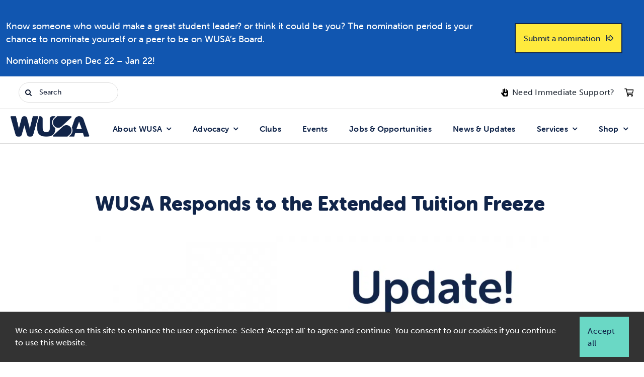

--- FILE ---
content_type: text/html; charset=UTF-8
request_url: https://wusa.ca/wusa-responds-to-the-extended-tuition-freeze/
body_size: 40847
content:
<!DOCTYPE html>
<html class="avada-html-layout-wide avada-html-header-position-top avada-is-100-percent-template" lang="en-US" prefix="og: http://ogp.me/ns# fb: http://ogp.me/ns/fb#">
<head>
	<meta http-equiv="X-UA-Compatible" content="IE=edge" />
	<meta http-equiv="Content-Type" content="text/html; charset=utf-8"/>
	<meta name="viewport" content="width=device-width, initial-scale=1">
	<title>WUSA Responds to the Extended Tuition Freeze &#8211; Waterloo Undergraduate Student Association</title>
<link data-rocket-prefetch href="https://scripts.clarity.ms" rel="dns-prefetch">
<link data-rocket-prefetch href="https://www.clarity.ms" rel="dns-prefetch">
<link data-rocket-prefetch href="https://www.googletagmanager.com" rel="dns-prefetch">
<link data-rocket-prefetch href="https://code.jquery.com" rel="dns-prefetch">
<link data-rocket-prefetch href="https://use.typekit.net" rel="dns-prefetch"><link rel="preload" data-rocket-preload as="image" href="https://wusa.ca/wp-content/uploads/2022/05/wusa_websitenewsstory_coverimages_v2_db_-_update_2.png.webp" imagesrcset="https://wusa.ca/wp-content/uploads/2022/05/wusa_websitenewsstory_coverimages_v2_db_-_update_2-200x113.png.webp 200w,https://wusa.ca/wp-content/uploads/2022/05/wusa_websitenewsstory_coverimages_v2_db_-_update_2-400x225.png.webp 400w,https://wusa.ca/wp-content/uploads/2022/05/wusa_websitenewsstory_coverimages_v2_db_-_update_2-600x338.png.webp 600w,https://wusa.ca/wp-content/uploads/2022/05/wusa_websitenewsstory_coverimages_v2_db_-_update_2-800x450.png.webp 800w,https://wusa.ca/wp-content/uploads/2022/05/wusa_websitenewsstory_coverimages_v2_db_-_update_2-1200x675.png.webp 1200w,https://wusa.ca/wp-content/uploads/2022/05/wusa_websitenewsstory_coverimages_v2_db_-_update_2.png.webp 1280w" imagesizes="(max-width: 400px) 100vw, 1200px" fetchpriority="high">
<meta name='robots' content='max-image-preview:large' />
<link rel='dns-prefetch' href='//code.jquery.com' />
<link rel='dns-prefetch' href='//use.typekit.net' />
<link rel='dns-prefetch' href='//www.googletagmanager.com' />

<link rel="alternate" type="application/rss+xml" title="Waterloo Undergraduate Student Association &raquo; Feed" href="https://wusa.ca/feed/" />
<link rel="alternate" type="application/rss+xml" title="Waterloo Undergraduate Student Association &raquo; Comments Feed" href="https://wusa.ca/comments/feed/" />
<link rel="alternate" type="text/calendar" title="Waterloo Undergraduate Student Association &raquo; iCal Feed" href="https://wusa.ca/events/?ical=1" />
		
		
		
				<link rel="alternate" title="oEmbed (JSON)" type="application/json+oembed" href="https://wusa.ca/wp-json/oembed/1.0/embed?url=https%3A%2F%2Fwusa.ca%2Fwusa-responds-to-the-extended-tuition-freeze%2F" />
<link rel="alternate" title="oEmbed (XML)" type="text/xml+oembed" href="https://wusa.ca/wp-json/oembed/1.0/embed?url=https%3A%2F%2Fwusa.ca%2Fwusa-responds-to-the-extended-tuition-freeze%2F&#038;format=xml" />
					<meta name="description" content="With Ontario students paying some of the highest tuition in the country, WUSA is pleased to see some action being taken by the government to address students’ financial needs. However, the decision to extend the tuition freeze is an inadequate response to the financial precarity COVID-19 has created for students and post-secondary education in general."/>
				
		<meta property="og:locale" content="en_US"/>
		<meta property="og:type" content="article"/>
		<meta property="og:site_name" content="Waterloo Undergraduate Student Association"/>
		<meta property="og:title" content="  WUSA Responds to the Extended Tuition Freeze"/>
				<meta property="og:description" content="With Ontario students paying some of the highest tuition in the country, WUSA is pleased to see some action being taken by the government to address students’ financial needs. However, the decision to extend the tuition freeze is an inadequate response to the financial precarity COVID-19 has created for students and post-secondary education in general."/>
				<meta property="og:url" content="https://wusa.ca/wusa-responds-to-the-extended-tuition-freeze/"/>
										<meta property="article:published_time" content="2021-05-05T01:46:02-05:00"/>
							<meta property="article:modified_time" content="2022-05-24T01:59:14-05:00"/>
								<meta name="author" content="WUSA"/>
								<meta property="og:image" content="https://wusa.ca/wp-content/uploads/2022/05/wusa_websitenewsstory_coverimages_v2_db_-_update_2.png"/>
		<meta property="og:image:width" content="1280"/>
		<meta property="og:image:height" content="720"/>
		<meta property="og:image:type" content="image/png"/>
						<!-- This site uses the Google Analytics by MonsterInsights plugin v9.11.0 - Using Analytics tracking - https://www.monsterinsights.com/ -->
							<script src="//www.googletagmanager.com/gtag/js?id=G-P0VGND37C2"  data-cfasync="false" data-wpfc-render="false" type="text/javascript" async></script>
			<script data-cfasync="false" data-wpfc-render="false" type="text/javascript">
				var mi_version = '9.11.0';
				var mi_track_user = true;
				var mi_no_track_reason = '';
								var MonsterInsightsDefaultLocations = {"page_location":"https:\/\/wusa.ca\/wusa-responds-to-the-extended-tuition-freeze\/"};
								if ( typeof MonsterInsightsPrivacyGuardFilter === 'function' ) {
					var MonsterInsightsLocations = (typeof MonsterInsightsExcludeQuery === 'object') ? MonsterInsightsPrivacyGuardFilter( MonsterInsightsExcludeQuery ) : MonsterInsightsPrivacyGuardFilter( MonsterInsightsDefaultLocations );
				} else {
					var MonsterInsightsLocations = (typeof MonsterInsightsExcludeQuery === 'object') ? MonsterInsightsExcludeQuery : MonsterInsightsDefaultLocations;
				}

								var disableStrs = [
										'ga-disable-G-P0VGND37C2',
									];

				/* Function to detect opted out users */
				function __gtagTrackerIsOptedOut() {
					for (var index = 0; index < disableStrs.length; index++) {
						if (document.cookie.indexOf(disableStrs[index] + '=true') > -1) {
							return true;
						}
					}

					return false;
				}

				/* Disable tracking if the opt-out cookie exists. */
				if (__gtagTrackerIsOptedOut()) {
					for (var index = 0; index < disableStrs.length; index++) {
						window[disableStrs[index]] = true;
					}
				}

				/* Opt-out function */
				function __gtagTrackerOptout() {
					for (var index = 0; index < disableStrs.length; index++) {
						document.cookie = disableStrs[index] + '=true; expires=Thu, 31 Dec 2099 23:59:59 UTC; path=/';
						window[disableStrs[index]] = true;
					}
				}

				if ('undefined' === typeof gaOptout) {
					function gaOptout() {
						__gtagTrackerOptout();
					}
				}
								window.dataLayer = window.dataLayer || [];

				window.MonsterInsightsDualTracker = {
					helpers: {},
					trackers: {},
				};
				if (mi_track_user) {
					function __gtagDataLayer() {
						dataLayer.push(arguments);
					}

					function __gtagTracker(type, name, parameters) {
						if (!parameters) {
							parameters = {};
						}

						if (parameters.send_to) {
							__gtagDataLayer.apply(null, arguments);
							return;
						}

						if (type === 'event') {
														parameters.send_to = monsterinsights_frontend.v4_id;
							var hookName = name;
							if (typeof parameters['event_category'] !== 'undefined') {
								hookName = parameters['event_category'] + ':' + name;
							}

							if (typeof MonsterInsightsDualTracker.trackers[hookName] !== 'undefined') {
								MonsterInsightsDualTracker.trackers[hookName](parameters);
							} else {
								__gtagDataLayer('event', name, parameters);
							}
							
						} else {
							__gtagDataLayer.apply(null, arguments);
						}
					}

					__gtagTracker('js', new Date());
					__gtagTracker('set', {
						'developer_id.dZGIzZG': true,
											});
					if ( MonsterInsightsLocations.page_location ) {
						__gtagTracker('set', MonsterInsightsLocations);
					}
										__gtagTracker('config', 'G-P0VGND37C2', {"forceSSL":"true","anonymize_ip":"true","link_attribution":"true","tags":"untagged"} );
										window.gtag = __gtagTracker;										(function () {
						/* https://developers.google.com/analytics/devguides/collection/analyticsjs/ */
						/* ga and __gaTracker compatibility shim. */
						var noopfn = function () {
							return null;
						};
						var newtracker = function () {
							return new Tracker();
						};
						var Tracker = function () {
							return null;
						};
						var p = Tracker.prototype;
						p.get = noopfn;
						p.set = noopfn;
						p.send = function () {
							var args = Array.prototype.slice.call(arguments);
							args.unshift('send');
							__gaTracker.apply(null, args);
						};
						var __gaTracker = function () {
							var len = arguments.length;
							if (len === 0) {
								return;
							}
							var f = arguments[len - 1];
							if (typeof f !== 'object' || f === null || typeof f.hitCallback !== 'function') {
								if ('send' === arguments[0]) {
									var hitConverted, hitObject = false, action;
									if ('event' === arguments[1]) {
										if ('undefined' !== typeof arguments[3]) {
											hitObject = {
												'eventAction': arguments[3],
												'eventCategory': arguments[2],
												'eventLabel': arguments[4],
												'value': arguments[5] ? arguments[5] : 1,
											}
										}
									}
									if ('pageview' === arguments[1]) {
										if ('undefined' !== typeof arguments[2]) {
											hitObject = {
												'eventAction': 'page_view',
												'page_path': arguments[2],
											}
										}
									}
									if (typeof arguments[2] === 'object') {
										hitObject = arguments[2];
									}
									if (typeof arguments[5] === 'object') {
										Object.assign(hitObject, arguments[5]);
									}
									if ('undefined' !== typeof arguments[1].hitType) {
										hitObject = arguments[1];
										if ('pageview' === hitObject.hitType) {
											hitObject.eventAction = 'page_view';
										}
									}
									if (hitObject) {
										action = 'timing' === arguments[1].hitType ? 'timing_complete' : hitObject.eventAction;
										hitConverted = mapArgs(hitObject);
										__gtagTracker('event', action, hitConverted);
									}
								}
								return;
							}

							function mapArgs(args) {
								var arg, hit = {};
								var gaMap = {
									'eventCategory': 'event_category',
									'eventAction': 'event_action',
									'eventLabel': 'event_label',
									'eventValue': 'event_value',
									'nonInteraction': 'non_interaction',
									'timingCategory': 'event_category',
									'timingVar': 'name',
									'timingValue': 'value',
									'timingLabel': 'event_label',
									'page': 'page_path',
									'location': 'page_location',
									'title': 'page_title',
									'referrer' : 'page_referrer',
								};
								for (arg in args) {
																		if (!(!args.hasOwnProperty(arg) || !gaMap.hasOwnProperty(arg))) {
										hit[gaMap[arg]] = args[arg];
									} else {
										hit[arg] = args[arg];
									}
								}
								return hit;
							}

							try {
								f.hitCallback();
							} catch (ex) {
							}
						};
						__gaTracker.create = newtracker;
						__gaTracker.getByName = newtracker;
						__gaTracker.getAll = function () {
							return [];
						};
						__gaTracker.remove = noopfn;
						__gaTracker.loaded = true;
						window['__gaTracker'] = __gaTracker;
					})();
									} else {
										console.log("");
					(function () {
						function __gtagTracker() {
							return null;
						}

						window['__gtagTracker'] = __gtagTracker;
						window['gtag'] = __gtagTracker;
					})();
									}
			</script>
										<script data-cfasync="false" data-wpfc-render="false" type="text/javascript">
										__gtagTracker( 'config', 'AW-734871942', {} );
							</script>
											<!-- / Google Analytics by MonsterInsights -->
				<script data-cfasync="false" data-wpfc-render="false" type="text/javascript">
			window.MonsterInsightsDualTracker.helpers.mapProductItem = function (uaItem) {
				var prefixIndex, prefixKey, mapIndex;
				
				var toBePrefixed = ['id', 'name', 'list_name', 'brand', 'category', 'variant'];

				var item = {};

				var fieldMap = {
					'price': 'price',
					'list_position': 'index',
					'quantity': 'quantity',
					'position': 'index',
				};

				for (mapIndex in fieldMap) {
					if (uaItem.hasOwnProperty(mapIndex)) {
						item[fieldMap[mapIndex]] = uaItem[mapIndex];
					}
				}

				for (prefixIndex = 0; prefixIndex < toBePrefixed.length; prefixIndex++) {
					prefixKey = toBePrefixed[prefixIndex];
					if (typeof uaItem[prefixKey] !== 'undefined') {
						item['item_' + prefixKey] = uaItem[prefixKey];
					}
				}

				return item;
			};

			MonsterInsightsDualTracker.trackers['view_item_list'] = function (parameters) {
				var items = parameters.items;
				var listName, itemIndex, item, itemListName;
				var lists = {
					'_': {items: [], 'send_to': monsterinsights_frontend.v4_id},
				};

				for (itemIndex = 0; itemIndex < items.length; itemIndex++) {
					item = MonsterInsightsDualTracker.helpers.mapProductItem(items[itemIndex]);

					if (typeof item['item_list_name'] === 'undefined') {
						lists['_'].items.push(item);
					} else {
						itemListName = item['item_list_name'];
						if (typeof lists[itemListName] === 'undefined') {
							lists[itemListName] = {
								'items': [],
								'item_list_name': itemListName,
								'send_to': monsterinsights_frontend.v4_id,
							};
						}

						lists[itemListName].items.push(item);
					}
				}

				for (listName in lists) {
					__gtagDataLayer('event', 'view_item_list', lists[listName]);
				}
			};

			MonsterInsightsDualTracker.trackers['select_content'] = function (parameters) {
				const items = parameters.items.map(MonsterInsightsDualTracker.helpers.mapProductItem);
				__gtagDataLayer('event', 'select_item', {items: items, send_to: parameters.send_to});
			};

			MonsterInsightsDualTracker.trackers['view_item'] = function (parameters) {
				const items = parameters.items.map(MonsterInsightsDualTracker.helpers.mapProductItem);
				__gtagDataLayer('event', 'view_item', {items: items, send_to: parameters.send_to});
			};
		</script>
			<script data-cfasync="false" data-wpfc-render="false" type="text/javascript">
		if (window.hasOwnProperty('MonsterInsightsDualTracker')){
			window.MonsterInsightsDualTracker.trackers['form:impression'] = function (parameters) {
				__gtagDataLayer('event', 'form_impression', {
					form_id: parameters.event_label,
					content_type: 'form',
					non_interaction: true,
					send_to: parameters.send_to,
				});
			};

			window.MonsterInsightsDualTracker.trackers['form:conversion'] = function (parameters) {
				__gtagDataLayer('event', 'generate_lead', {
					form_id: parameters.event_label,
					send_to: parameters.send_to,
				});
			};
		}
	</script>
	<style id='wp-img-auto-sizes-contain-inline-css' type='text/css'>
img:is([sizes=auto i],[sizes^="auto," i]){contain-intrinsic-size:3000px 1500px}
/*# sourceURL=wp-img-auto-sizes-contain-inline-css */
</style>
<link rel='stylesheet' id='tribe-events-pro-mini-calendar-block-styles-css' href='https://wusa.ca/wp-content/plugins/events-calendar-pro/build/css/tribe-events-pro-mini-calendar-block.css?ver=7.7.11' type='text/css' media='all' />
<style id='wp-emoji-styles-inline-css' type='text/css'>

	img.wp-smiley, img.emoji {
		display: inline !important;
		border: none !important;
		box-shadow: none !important;
		height: 1em !important;
		width: 1em !important;
		margin: 0 0.07em !important;
		vertical-align: -0.1em !important;
		background: none !important;
		padding: 0 !important;
	}
/*# sourceURL=wp-emoji-styles-inline-css */
</style>
<link rel='stylesheet' id='wp-block-library-css' href='https://wusa.ca/wp-includes/css/dist/block-library/style.min.css?ver=6.9' type='text/css' media='all' />
<style id='global-styles-inline-css' type='text/css'>
:root{--wp--preset--aspect-ratio--square: 1;--wp--preset--aspect-ratio--4-3: 4/3;--wp--preset--aspect-ratio--3-4: 3/4;--wp--preset--aspect-ratio--3-2: 3/2;--wp--preset--aspect-ratio--2-3: 2/3;--wp--preset--aspect-ratio--16-9: 16/9;--wp--preset--aspect-ratio--9-16: 9/16;--wp--preset--color--black: #000000;--wp--preset--color--cyan-bluish-gray: #abb8c3;--wp--preset--color--white: #ffffff;--wp--preset--color--pale-pink: #f78da7;--wp--preset--color--vivid-red: #cf2e2e;--wp--preset--color--luminous-vivid-orange: #ff6900;--wp--preset--color--luminous-vivid-amber: #fcb900;--wp--preset--color--light-green-cyan: #7bdcb5;--wp--preset--color--vivid-green-cyan: #00d084;--wp--preset--color--pale-cyan-blue: #8ed1fc;--wp--preset--color--vivid-cyan-blue: #0693e3;--wp--preset--color--vivid-purple: #9b51e0;--wp--preset--color--awb-color-1: #ffffff;--wp--preset--color--awb-color-2: #f9f9fb;--wp--preset--color--awb-color-3: #ffffff;--wp--preset--color--awb-color-4: #6ad8c5;--wp--preset--color--awb-color-5: #198fd9;--wp--preset--color--awb-color-6: #434549;--wp--preset--color--awb-color-7: #212326;--wp--preset--color--awb-color-8: #000000;--wp--preset--color--awb-color-custom-2: #eaf0fa;--wp--preset--color--awb-color-custom-3: #11254a;--wp--preset--color--awb-color-custom-4: #6ad8c5;--wp--preset--color--awb-color-custom-5: #c14c40;--wp--preset--color--awb-color-custom-6: #ffea3d;--wp--preset--color--awb-color-custom-7: #272725;--wp--preset--color--awb-color-custom-8: #09142c;--wp--preset--color--awb-color-custom-9: #06142d;--wp--preset--color--awb-color-custom-11: #434e62;--wp--preset--color--awb-color-custom-10: #f6f6f9;--wp--preset--color--awb-color-custom-1: #1156b0;--wp--preset--color--awb-color-custom-12: #92e2d5;--wp--preset--color--awb-color-custom-13: #f8f8f8;--wp--preset--color--awb-color-custom-14: #dddddd;--wp--preset--color--awb-color-custom-15: #ffffff;--wp--preset--color--awb-color-custom-16: #fdb749;--wp--preset--color--awb-color-custom-17: #602d85;--wp--preset--color--awb-color-custom-18: #ff8674;--wp--preset--color--awb-color-custom-19: #1d0021;--wp--preset--color--awb-color-custom-20: #efeaf3;--wp--preset--color--awb-color-custom-21: #f4f7f6;--wp--preset--color--awb-color-custom-22: #e5d9ac;--wp--preset--color--awb-color-custom-23: #2e266e;--wp--preset--color--awb-color-custom-24: #5979bc;--wp--preset--color--awb-color-custom-25: #a82d85;--wp--preset--color--awb-color-custom-26: #ede3cb;--wp--preset--color--awb-color-custom-27: #434e62;--wp--preset--color--awb-color-custom-28: #b44325;--wp--preset--color--awb-color-custom-29: #2c2e35;--wp--preset--color--awb-color-custom-30: #792156;--wp--preset--color--awb-color-custom-31: #000000;--wp--preset--color--awb-color-custom-32: #ffffff;--wp--preset--color--awb-color-custom-33: rgba(247,244,239,0.82);--wp--preset--gradient--vivid-cyan-blue-to-vivid-purple: linear-gradient(135deg,rgb(6,147,227) 0%,rgb(155,81,224) 100%);--wp--preset--gradient--light-green-cyan-to-vivid-green-cyan: linear-gradient(135deg,rgb(122,220,180) 0%,rgb(0,208,130) 100%);--wp--preset--gradient--luminous-vivid-amber-to-luminous-vivid-orange: linear-gradient(135deg,rgb(252,185,0) 0%,rgb(255,105,0) 100%);--wp--preset--gradient--luminous-vivid-orange-to-vivid-red: linear-gradient(135deg,rgb(255,105,0) 0%,rgb(207,46,46) 100%);--wp--preset--gradient--very-light-gray-to-cyan-bluish-gray: linear-gradient(135deg,rgb(238,238,238) 0%,rgb(169,184,195) 100%);--wp--preset--gradient--cool-to-warm-spectrum: linear-gradient(135deg,rgb(74,234,220) 0%,rgb(151,120,209) 20%,rgb(207,42,186) 40%,rgb(238,44,130) 60%,rgb(251,105,98) 80%,rgb(254,248,76) 100%);--wp--preset--gradient--blush-light-purple: linear-gradient(135deg,rgb(255,206,236) 0%,rgb(152,150,240) 100%);--wp--preset--gradient--blush-bordeaux: linear-gradient(135deg,rgb(254,205,165) 0%,rgb(254,45,45) 50%,rgb(107,0,62) 100%);--wp--preset--gradient--luminous-dusk: linear-gradient(135deg,rgb(255,203,112) 0%,rgb(199,81,192) 50%,rgb(65,88,208) 100%);--wp--preset--gradient--pale-ocean: linear-gradient(135deg,rgb(255,245,203) 0%,rgb(182,227,212) 50%,rgb(51,167,181) 100%);--wp--preset--gradient--electric-grass: linear-gradient(135deg,rgb(202,248,128) 0%,rgb(113,206,126) 100%);--wp--preset--gradient--midnight: linear-gradient(135deg,rgb(2,3,129) 0%,rgb(40,116,252) 100%);--wp--preset--font-size--small: 11.25px;--wp--preset--font-size--medium: 20px;--wp--preset--font-size--large: 22.5px;--wp--preset--font-size--x-large: 42px;--wp--preset--font-size--normal: 15px;--wp--preset--font-size--xlarge: 30px;--wp--preset--font-size--huge: 45px;--wp--preset--spacing--20: 0.44rem;--wp--preset--spacing--30: 0.67rem;--wp--preset--spacing--40: 1rem;--wp--preset--spacing--50: 1.5rem;--wp--preset--spacing--60: 2.25rem;--wp--preset--spacing--70: 3.38rem;--wp--preset--spacing--80: 5.06rem;--wp--preset--shadow--natural: 6px 6px 9px rgba(0, 0, 0, 0.2);--wp--preset--shadow--deep: 12px 12px 50px rgba(0, 0, 0, 0.4);--wp--preset--shadow--sharp: 6px 6px 0px rgba(0, 0, 0, 0.2);--wp--preset--shadow--outlined: 6px 6px 0px -3px rgb(255, 255, 255), 6px 6px rgb(0, 0, 0);--wp--preset--shadow--crisp: 6px 6px 0px rgb(0, 0, 0);}:where(.is-layout-flex){gap: 0.5em;}:where(.is-layout-grid){gap: 0.5em;}body .is-layout-flex{display: flex;}.is-layout-flex{flex-wrap: wrap;align-items: center;}.is-layout-flex > :is(*, div){margin: 0;}body .is-layout-grid{display: grid;}.is-layout-grid > :is(*, div){margin: 0;}:where(.wp-block-columns.is-layout-flex){gap: 2em;}:where(.wp-block-columns.is-layout-grid){gap: 2em;}:where(.wp-block-post-template.is-layout-flex){gap: 1.25em;}:where(.wp-block-post-template.is-layout-grid){gap: 1.25em;}.has-black-color{color: var(--wp--preset--color--black) !important;}.has-cyan-bluish-gray-color{color: var(--wp--preset--color--cyan-bluish-gray) !important;}.has-white-color{color: var(--wp--preset--color--white) !important;}.has-pale-pink-color{color: var(--wp--preset--color--pale-pink) !important;}.has-vivid-red-color{color: var(--wp--preset--color--vivid-red) !important;}.has-luminous-vivid-orange-color{color: var(--wp--preset--color--luminous-vivid-orange) !important;}.has-luminous-vivid-amber-color{color: var(--wp--preset--color--luminous-vivid-amber) !important;}.has-light-green-cyan-color{color: var(--wp--preset--color--light-green-cyan) !important;}.has-vivid-green-cyan-color{color: var(--wp--preset--color--vivid-green-cyan) !important;}.has-pale-cyan-blue-color{color: var(--wp--preset--color--pale-cyan-blue) !important;}.has-vivid-cyan-blue-color{color: var(--wp--preset--color--vivid-cyan-blue) !important;}.has-vivid-purple-color{color: var(--wp--preset--color--vivid-purple) !important;}.has-black-background-color{background-color: var(--wp--preset--color--black) !important;}.has-cyan-bluish-gray-background-color{background-color: var(--wp--preset--color--cyan-bluish-gray) !important;}.has-white-background-color{background-color: var(--wp--preset--color--white) !important;}.has-pale-pink-background-color{background-color: var(--wp--preset--color--pale-pink) !important;}.has-vivid-red-background-color{background-color: var(--wp--preset--color--vivid-red) !important;}.has-luminous-vivid-orange-background-color{background-color: var(--wp--preset--color--luminous-vivid-orange) !important;}.has-luminous-vivid-amber-background-color{background-color: var(--wp--preset--color--luminous-vivid-amber) !important;}.has-light-green-cyan-background-color{background-color: var(--wp--preset--color--light-green-cyan) !important;}.has-vivid-green-cyan-background-color{background-color: var(--wp--preset--color--vivid-green-cyan) !important;}.has-pale-cyan-blue-background-color{background-color: var(--wp--preset--color--pale-cyan-blue) !important;}.has-vivid-cyan-blue-background-color{background-color: var(--wp--preset--color--vivid-cyan-blue) !important;}.has-vivid-purple-background-color{background-color: var(--wp--preset--color--vivid-purple) !important;}.has-black-border-color{border-color: var(--wp--preset--color--black) !important;}.has-cyan-bluish-gray-border-color{border-color: var(--wp--preset--color--cyan-bluish-gray) !important;}.has-white-border-color{border-color: var(--wp--preset--color--white) !important;}.has-pale-pink-border-color{border-color: var(--wp--preset--color--pale-pink) !important;}.has-vivid-red-border-color{border-color: var(--wp--preset--color--vivid-red) !important;}.has-luminous-vivid-orange-border-color{border-color: var(--wp--preset--color--luminous-vivid-orange) !important;}.has-luminous-vivid-amber-border-color{border-color: var(--wp--preset--color--luminous-vivid-amber) !important;}.has-light-green-cyan-border-color{border-color: var(--wp--preset--color--light-green-cyan) !important;}.has-vivid-green-cyan-border-color{border-color: var(--wp--preset--color--vivid-green-cyan) !important;}.has-pale-cyan-blue-border-color{border-color: var(--wp--preset--color--pale-cyan-blue) !important;}.has-vivid-cyan-blue-border-color{border-color: var(--wp--preset--color--vivid-cyan-blue) !important;}.has-vivid-purple-border-color{border-color: var(--wp--preset--color--vivid-purple) !important;}.has-vivid-cyan-blue-to-vivid-purple-gradient-background{background: var(--wp--preset--gradient--vivid-cyan-blue-to-vivid-purple) !important;}.has-light-green-cyan-to-vivid-green-cyan-gradient-background{background: var(--wp--preset--gradient--light-green-cyan-to-vivid-green-cyan) !important;}.has-luminous-vivid-amber-to-luminous-vivid-orange-gradient-background{background: var(--wp--preset--gradient--luminous-vivid-amber-to-luminous-vivid-orange) !important;}.has-luminous-vivid-orange-to-vivid-red-gradient-background{background: var(--wp--preset--gradient--luminous-vivid-orange-to-vivid-red) !important;}.has-very-light-gray-to-cyan-bluish-gray-gradient-background{background: var(--wp--preset--gradient--very-light-gray-to-cyan-bluish-gray) !important;}.has-cool-to-warm-spectrum-gradient-background{background: var(--wp--preset--gradient--cool-to-warm-spectrum) !important;}.has-blush-light-purple-gradient-background{background: var(--wp--preset--gradient--blush-light-purple) !important;}.has-blush-bordeaux-gradient-background{background: var(--wp--preset--gradient--blush-bordeaux) !important;}.has-luminous-dusk-gradient-background{background: var(--wp--preset--gradient--luminous-dusk) !important;}.has-pale-ocean-gradient-background{background: var(--wp--preset--gradient--pale-ocean) !important;}.has-electric-grass-gradient-background{background: var(--wp--preset--gradient--electric-grass) !important;}.has-midnight-gradient-background{background: var(--wp--preset--gradient--midnight) !important;}.has-small-font-size{font-size: var(--wp--preset--font-size--small) !important;}.has-medium-font-size{font-size: var(--wp--preset--font-size--medium) !important;}.has-large-font-size{font-size: var(--wp--preset--font-size--large) !important;}.has-x-large-font-size{font-size: var(--wp--preset--font-size--x-large) !important;}
/*# sourceURL=global-styles-inline-css */
</style>

<style id='classic-theme-styles-inline-css' type='text/css'>
/*! This file is auto-generated */
.wp-block-button__link{color:#fff;background-color:#32373c;border-radius:9999px;box-shadow:none;text-decoration:none;padding:calc(.667em + 2px) calc(1.333em + 2px);font-size:1.125em}.wp-block-file__button{background:#32373c;color:#fff;text-decoration:none}
/*# sourceURL=/wp-includes/css/classic-themes.min.css */
</style>
<style id='woocommerce-inline-inline-css' type='text/css'>
.woocommerce form .form-row .required { visibility: visible; }
/*# sourceURL=woocommerce-inline-inline-css */
</style>
<link rel='stylesheet' id='wp-job-manager-job-listings-css' href='https://wusa.ca/wp-content/plugins/wp-job-manager/assets/dist/css/job-listings.css?ver=598383a28ac5f9f156e4' type='text/css' media='all' />
<link rel='stylesheet' id='wpforms-form-locker-frontend-css' href='https://wusa.ca/wp-content/plugins/wpforms-form-locker/assets/css/frontend.min.css?ver=2.8.0' type='text/css' media='all' />
<link rel='stylesheet' id='jquery-ui-css' href='//code.jquery.com/ui/1.13.3/themes/smoothness/jquery-ui.min.css?ver=1.13.3' type='text/css' media='all' />
<link rel='stylesheet' id='jm-application-deadline-css' href='https://wusa.ca/wp-content/plugins/wp-job-manager-application-deadline/assets/dist/css/frontend.css?ver=1.3.0' type='text/css' media='' />
<link rel='stylesheet' id='dashicons-css' href='https://wusa.ca/wp-includes/css/dashicons.min.css?ver=6.9' type='text/css' media='all' />
<link rel='stylesheet' id='wp-job-manager-applications-frontend-css' href='https://wusa.ca/wp-content/plugins/wp-job-manager-applications/assets/dist/css/frontend.css?ver=3.2.0' type='text/css' media='all' />
<link rel='stylesheet' id='awb-adobe-external-style-css' href='https://use.typekit.net/axf7jmv.css?timestamp=1684265148&#038;ver=7.14.2' type='text/css' media='all' />
<link rel='stylesheet' id='child-style-css' href='https://wusa.ca/wp-content/themes/Avada-Child-Theme/style.css?ver=6.9' type='text/css' media='all' />
<style id='posts-table-pro-head-inline-css' type='text/css'>
table.posts-data-table { visibility: hidden; }
/*# sourceURL=posts-table-pro-head-inline-css */
</style>
<link rel='stylesheet' id='fusion-dynamic-css-css' href='https://wusa.ca/wp-content/uploads/fusion-styles/72ad22aca651216fd52a2b1c2f640603.min.css?ver=3.14.2' type='text/css' media='all' />
<style id='rocket-lazyload-inline-css' type='text/css'>
.rll-youtube-player{position:relative;padding-bottom:56.23%;height:0;overflow:hidden;max-width:100%;}.rll-youtube-player:focus-within{outline: 2px solid currentColor;outline-offset: 5px;}.rll-youtube-player iframe{position:absolute;top:0;left:0;width:100%;height:100%;z-index:100;background:0 0}.rll-youtube-player img{bottom:0;display:block;left:0;margin:auto;max-width:100%;width:100%;position:absolute;right:0;top:0;border:none;height:auto;-webkit-transition:.4s all;-moz-transition:.4s all;transition:.4s all}.rll-youtube-player img:hover{-webkit-filter:brightness(75%)}.rll-youtube-player .play{height:100%;width:100%;left:0;top:0;position:absolute;background:url(https://wusa.ca/wp-content/plugins/wp-rocket/assets/img/youtube.png) no-repeat center;background-color: transparent !important;cursor:pointer;border:none;}
/*# sourceURL=rocket-lazyload-inline-css */
</style>
<script type="text/javascript" src="https://wusa.ca/wp-content/plugins/google-analytics-premium/assets/js/frontend-gtag.min.js?ver=9.11.0" id="monsterinsights-frontend-script-js" async="async" data-wp-strategy="async"></script>
<script data-cfasync="false" data-wpfc-render="false" type="text/javascript" id='monsterinsights-frontend-script-js-extra'>/* <![CDATA[ */
var monsterinsights_frontend = {"js_events_tracking":"true","download_extensions":"doc,pdf,ppt,zip,xls,docx,pptx,xlsx","inbound_paths":"[]","home_url":"https:\/\/wusa.ca","hash_tracking":"false","v4_id":"G-P0VGND37C2"};/* ]]> */
</script>
<script type="text/javascript" src="https://wusa.ca/wp-includes/js/jquery/jquery.min.js?ver=3.7.1" id="jquery-core-js"></script>
<script type="text/javascript" src="https://wusa.ca/wp-includes/js/jquery/jquery-migrate.min.js?ver=3.4.1" id="jquery-migrate-js"></script>
<script type="text/javascript" src="https://wusa.ca/wp-content/plugins/woocommerce/assets/js/jquery-blockui/jquery.blockUI.min.js?ver=2.7.0-wc.10.4.3" id="wc-jquery-blockui-js" defer="defer" data-wp-strategy="defer"></script>
<script type="text/javascript" id="wc-add-to-cart-js-extra">
/* <![CDATA[ */
var wc_add_to_cart_params = {"ajax_url":"/wp-admin/admin-ajax.php","wc_ajax_url":"/?wc-ajax=%%endpoint%%","i18n_view_cart":"View cart","cart_url":"https://wusa.ca/shop/cart/","is_cart":"","cart_redirect_after_add":"yes"};
//# sourceURL=wc-add-to-cart-js-extra
/* ]]> */
</script>
<script type="text/javascript" src="https://wusa.ca/wp-content/plugins/woocommerce/assets/js/frontend/add-to-cart.min.js?ver=10.4.3" id="wc-add-to-cart-js" defer="defer" data-wp-strategy="defer"></script>
<script type="text/javascript" src="https://wusa.ca/wp-content/plugins/woocommerce/assets/js/js-cookie/js.cookie.min.js?ver=2.1.4-wc.10.4.3" id="wc-js-cookie-js" defer="defer" data-wp-strategy="defer"></script>
<script type="text/javascript" id="woocommerce-js-extra">
/* <![CDATA[ */
var woocommerce_params = {"ajax_url":"/wp-admin/admin-ajax.php","wc_ajax_url":"/?wc-ajax=%%endpoint%%","i18n_password_show":"Show password","i18n_password_hide":"Hide password"};
//# sourceURL=woocommerce-js-extra
/* ]]> */
</script>
<script type="text/javascript" src="https://wusa.ca/wp-content/plugins/woocommerce/assets/js/frontend/woocommerce.min.js?ver=10.4.3" id="woocommerce-js" defer="defer" data-wp-strategy="defer"></script>
<link rel="https://api.w.org/" href="https://wusa.ca/wp-json/" /><link rel="alternate" title="JSON" type="application/json" href="https://wusa.ca/wp-json/wp/v2/posts/7619" /><meta name="generator" content="WordPress 6.9" />
<meta name="generator" content="WooCommerce 10.4.3" />
<link rel="canonical" href="https://wusa.ca/wusa-responds-to-the-extended-tuition-freeze/" />
<link rel='shortlink' href='https://wusa.ca/?p=7619' />
		<script type="text/javascript">
				(function(c,l,a,r,i,t,y){
					c[a]=c[a]||function(){(c[a].q=c[a].q||[]).push(arguments)};t=l.createElement(r);t.async=1;
					t.src="https://www.clarity.ms/tag/"+i+"?ref=wordpress";y=l.getElementsByTagName(r)[0];y.parentNode.insertBefore(t,y);
				})(window, document, "clarity", "script", "incl2ilf58");
		</script>
		<meta name="et-api-version" content="v1"><meta name="et-api-origin" content="https://wusa.ca"><link rel="https://theeventscalendar.com/" href="https://wusa.ca/wp-json/tribe/tickets/v1/" /><meta name="tec-api-version" content="v1"><meta name="tec-api-origin" content="https://wusa.ca"><link rel="alternate" href="https://wusa.ca/wp-json/tribe/events/v1/" /><link rel="preload" href="https://wusa.ca/wp-content/themes/Avada/includes/lib/assets/fonts/icomoon/awb-icons.woff" as="font" type="font/woff" crossorigin><link rel="preload" href="//wusa.ca/wp-content/uploads/fusion-fa-font/fa-brands-400.woff" as="font" type="font/woff2" crossorigin><link rel="preload" href="//wusa.ca/wp-content/uploads/fusion-fa-font/fa-regular-400.woff" as="font" type="font/woff2" crossorigin><link rel="preload" href="//wusa.ca/wp-content/uploads/fusion-fa-font/fa-solid-900.woff" as="font" type="font/woff2" crossorigin><link rel="preload" href="//wusa.ca/wp-content/uploads/fusion-fa-font/fa-light-300.woff" as="font" type="font/woff2" crossorigin><link rel="preload" href="https://wusa.ca/wp-content/uploads/fusion-icons/business-v1.0/fonts/business.ttf?rva0v6" as="font" type="font/ttf" crossorigin><link rel="preload" href="https://wusa.ca/wp-content/uploads/fusion-icons/user-interface-v1.0/fonts/user-interface.ttf?55z8ir" as="font" type="font/ttf" crossorigin><link rel="preload" href="https://wusa.ca/wp-content/uploads/fusion-icons/modern-furniture-icon-set-1/fonts/Modern-Furniture.ttf?ljgift" as="font" type="font/ttf" crossorigin><link rel="preload" href="https://wusa.ca/wp-content/uploads/fusion-icons/accountant-pro-icon-set-1/fonts/Accountant-Pro.ttf?ym7fev" as="font" type="font/ttf" crossorigin><link rel="preload" href="https://wusa.ca/wp-content/uploads/fusion-icons/accountant-pro-icon-set/fonts/Accountant-Pro.ttf?ym7fev" as="font" type="font/ttf" crossorigin><link rel="preload" href="https://wusa.ca/wp-content/uploads/fusion-icons/bb-v1.0/fonts/bb.ttf?28e02g" as="font" type="font/ttf" crossorigin><link rel="preload" href="https://wusa.ca/wp-content/uploads/fusion-icons/wedding-v1.0-1/fonts/wedding.ttf?ux0lvw" as="font" type="font/ttf" crossorigin><link rel="preload" href="https://wusa.ca/wp-content/uploads/fusion-icons/wedding-v1.0/fonts/wedding.ttf?ux0lvw" as="font" type="font/ttf" crossorigin><link rel="preload" href="https://wusa.ca/wp-content/uploads/fusion-icons/marketing-bold-icon-set/fonts/Marketing-Bold.ttf?x1m7hf" as="font" type="font/ttf" crossorigin><style type="text/css" id="css-fb-visibility">@media screen and (max-width: 400px){.fusion-no-small-visibility{display:none !important;}body .sm-text-align-center{text-align:center !important;}body .sm-text-align-left{text-align:left !important;}body .sm-text-align-right{text-align:right !important;}body .sm-text-align-justify{text-align:justify !important;}body .sm-flex-align-center{justify-content:center !important;}body .sm-flex-align-flex-start{justify-content:flex-start !important;}body .sm-flex-align-flex-end{justify-content:flex-end !important;}body .sm-mx-auto{margin-left:auto !important;margin-right:auto !important;}body .sm-ml-auto{margin-left:auto !important;}body .sm-mr-auto{margin-right:auto !important;}body .fusion-absolute-position-small{position:absolute;width:100%;}.awb-sticky.awb-sticky-small{ position: sticky; top: var(--awb-sticky-offset,0); }}@media screen and (min-width: 401px) and (max-width: 1024px){.fusion-no-medium-visibility{display:none !important;}body .md-text-align-center{text-align:center !important;}body .md-text-align-left{text-align:left !important;}body .md-text-align-right{text-align:right !important;}body .md-text-align-justify{text-align:justify !important;}body .md-flex-align-center{justify-content:center !important;}body .md-flex-align-flex-start{justify-content:flex-start !important;}body .md-flex-align-flex-end{justify-content:flex-end !important;}body .md-mx-auto{margin-left:auto !important;margin-right:auto !important;}body .md-ml-auto{margin-left:auto !important;}body .md-mr-auto{margin-right:auto !important;}body .fusion-absolute-position-medium{position:absolute;width:100%;}.awb-sticky.awb-sticky-medium{ position: sticky; top: var(--awb-sticky-offset,0); }}@media screen and (min-width: 1025px){.fusion-no-large-visibility{display:none !important;}body .lg-text-align-center{text-align:center !important;}body .lg-text-align-left{text-align:left !important;}body .lg-text-align-right{text-align:right !important;}body .lg-text-align-justify{text-align:justify !important;}body .lg-flex-align-center{justify-content:center !important;}body .lg-flex-align-flex-start{justify-content:flex-start !important;}body .lg-flex-align-flex-end{justify-content:flex-end !important;}body .lg-mx-auto{margin-left:auto !important;margin-right:auto !important;}body .lg-ml-auto{margin-left:auto !important;}body .lg-mr-auto{margin-right:auto !important;}body .fusion-absolute-position-large{position:absolute;width:100%;}.awb-sticky.awb-sticky-large{ position: sticky; top: var(--awb-sticky-offset,0); }}</style>	<noscript><style>.woocommerce-product-gallery{ opacity: 1 !important; }</style></noscript>
	
		<!-- MonsterInsights Form Tracking -->
		<script data-cfasync="false" data-wpfc-render="false" type="text/javascript">
			function monsterinsights_forms_record_impression(event) {
				monsterinsights_add_bloom_forms_ids();
				var monsterinsights_forms = document.getElementsByTagName("form");
				var monsterinsights_forms_i;
				for (monsterinsights_forms_i = 0; monsterinsights_forms_i < monsterinsights_forms.length; monsterinsights_forms_i++) {
					var monsterinsights_form_id = monsterinsights_forms[monsterinsights_forms_i].getAttribute("id");
					var skip_conversion = false;
					/* Check to see if it's contact form 7 if the id isn't set */
					if (!monsterinsights_form_id) {
						monsterinsights_form_id = monsterinsights_forms[monsterinsights_forms_i].parentElement.getAttribute("id");
						if (monsterinsights_form_id && monsterinsights_form_id.lastIndexOf('wpcf7-f', 0) === 0) {
							/* If so, let's grab that and set it to be the form's ID*/
							var tokens = monsterinsights_form_id.split('-').slice(0, 2);
							var result = tokens.join('-');
							monsterinsights_forms[monsterinsights_forms_i].setAttribute("id", result);/* Now we can do just what we did above */
							monsterinsights_form_id = monsterinsights_forms[monsterinsights_forms_i].getAttribute("id");
						} else {
							monsterinsights_form_id = false;
						}
					}

					/* Check if it's Ninja Forms & id isn't set. */
					if (!monsterinsights_form_id && monsterinsights_forms[monsterinsights_forms_i].parentElement.className.indexOf('nf-form-layout') >= 0) {
						monsterinsights_form_id = monsterinsights_forms[monsterinsights_forms_i].parentElement.parentElement.parentElement.getAttribute('id');
						if (monsterinsights_form_id && 0 === monsterinsights_form_id.lastIndexOf('nf-form-', 0)) {
							/* If so, let's grab that and set it to be the form's ID*/
							tokens = monsterinsights_form_id.split('-').slice(0, 3);
							result = tokens.join('-');
							monsterinsights_forms[monsterinsights_forms_i].setAttribute('id', result);
							/* Now we can do just what we did above */
							monsterinsights_form_id = monsterinsights_forms[monsterinsights_forms_i].getAttribute('id');
							skip_conversion = true;
						}
					}

					if (monsterinsights_form_id && monsterinsights_form_id !== 'commentform' && monsterinsights_form_id !== 'adminbar-search') {
						__gtagTracker('event', 'impression', {
							event_category: 'form',
							event_label: monsterinsights_form_id,
							value: 1,
							non_interaction: true
						});

						/* If a WPForms Form, we can use custom tracking */
						if (monsterinsights_form_id && 0 === monsterinsights_form_id.lastIndexOf('wpforms-form-', 0)) {
							continue;
						}

						/* Formiddable Forms, use custom tracking */
						if (monsterinsights_forms_has_class(monsterinsights_forms[monsterinsights_forms_i], 'frm-show-form')) {
							continue;
						}

						/* If a Gravity Form, we can use custom tracking */
						if (monsterinsights_form_id && 0 === monsterinsights_form_id.lastIndexOf('gform_', 0)) {
							continue;
						}

						/* If Ninja forms, we use custom conversion tracking */
						if (skip_conversion) {
							continue;
						}

						var custom_conversion_mi_forms = false;
						if (custom_conversion_mi_forms) {
							continue;
						}

						if (window.jQuery) {
							(function (form_id) {
								jQuery(document).ready(function () {
									jQuery('#' + form_id).on('submit', monsterinsights_forms_record_conversion);
								});
							})(monsterinsights_form_id);
						} else {
							var __gaFormsTrackerWindow = window;
							if (__gaFormsTrackerWindow.addEventListener) {
								document.getElementById(monsterinsights_form_id).addEventListener("submit", monsterinsights_forms_record_conversion, false);
							} else {
								if (__gaFormsTrackerWindow.attachEvent) {
									document.getElementById(monsterinsights_form_id).attachEvent("onsubmit", monsterinsights_forms_record_conversion);
								}
							}
						}

					} else {
						continue;
					}
				}
			}

			function monsterinsights_forms_has_class(element, className) {
				return (' ' + element.className + ' ').indexOf(' ' + className + ' ') > -1;
			}

			function monsterinsights_forms_record_conversion(event) {
				var monsterinsights_form_conversion_id = event.target.id;
				var monsterinsights_form_action = event.target.getAttribute("miforms-action");
				if (monsterinsights_form_conversion_id && !monsterinsights_form_action) {
					document.getElementById(monsterinsights_form_conversion_id).setAttribute("miforms-action", "submitted");
					__gtagTracker('event', 'conversion', {
						event_category: 'form',
						event_label: monsterinsights_form_conversion_id,
						value: 1,
					});
				}
			}

			/* Attach the events to all clicks in the document after page and GA has loaded */
			function monsterinsights_forms_load() {
				if (typeof (__gtagTracker) !== 'undefined' && __gtagTracker) {
					var __gtagFormsTrackerWindow = window;
					if (__gtagFormsTrackerWindow.addEventListener) {
						__gtagFormsTrackerWindow.addEventListener("load", monsterinsights_forms_record_impression, false);
					} else {
						if (__gtagFormsTrackerWindow.attachEvent) {
							__gtagFormsTrackerWindow.attachEvent("onload", monsterinsights_forms_record_impression);
						}
					}
				} else {
					setTimeout(monsterinsights_forms_load, 200);
				}
			}

			/* Custom Ninja Forms impression tracking */
			if (window.jQuery) {
				jQuery(document).on('nfFormReady', function (e, layoutView) {
					var label = layoutView.el;
					label = label.substring(1, label.length);
					label = label.split('-').slice(0, 3).join('-');
					__gtagTracker('event', 'impression', {
						event_category: 'form',
						event_label: label,
						value: 1,
						non_interaction: true
					});
				});
			}

			/* Custom Bloom Form tracker */
			function monsterinsights_add_bloom_forms_ids() {
				var bloom_forms = document.querySelectorAll('.et_bloom_form_content form');
				if (bloom_forms.length > 0) {
					for (var i = 0; i < bloom_forms.length; i++) {
						if ('' === bloom_forms[i].id) {
							var form_parent_root = monsterinsights_find_parent_with_class(bloom_forms[i], 'et_bloom_optin');
							if (form_parent_root) {
								var classes = form_parent_root.className.split(' ');
								for (var j = 0; j < classes.length; ++j) {
									if (0 === classes[j].indexOf('et_bloom_optin')) {
										bloom_forms[i].id = classes[j];
									}
								}
							}
						}
					}
				}
			}

			function monsterinsights_find_parent_with_class(element, className) {
				if (element.parentNode && '' !== className) {
					if (element.parentNode.className.indexOf(className) >= 0) {
						return element.parentNode;
					} else {
						return monsterinsights_find_parent_with_class(element.parentNode, className);
					}
				}
				return false;
			}

			monsterinsights_forms_load();
		</script>
		<!-- End MonsterInsights Form Tracking -->
		
<link rel="icon" href="https://wusa.ca/wp-content/uploads/2022/03/cropped-favicon-32x32.png" sizes="32x32" />
<link rel="icon" href="https://wusa.ca/wp-content/uploads/2022/03/cropped-favicon-192x192.png" sizes="192x192" />
<link rel="apple-touch-icon" href="https://wusa.ca/wp-content/uploads/2022/03/cropped-favicon-180x180.png" />
<meta name="msapplication-TileImage" content="https://wusa.ca/wp-content/uploads/2022/03/cropped-favicon-270x270.png" />
		<script type="text/javascript">
			var doc = document.documentElement;
			doc.setAttribute( 'data-useragent', navigator.userAgent );
		</script>
		<noscript><style id="rocket-lazyload-nojs-css">.rll-youtube-player, [data-lazy-src]{display:none !important;}</style></noscript>
	<!-- Event snippet for Shop conversion page -->
<script>
  gtag('event', 'conversion', {
      'send_to': 'AW-734871942/ZC_wCJ_C7coZEIaDtd4C',
      'transaction_id': ''
  });
</script><link rel='stylesheet' id='wc-blocks-style-css' href='https://wusa.ca/wp-content/plugins/woocommerce/assets/client/blocks/wc-blocks.css?ver=wc-10.4.3' type='text/css' media='all' />
<meta name="generator" content="WP Rocket 3.20.2" data-wpr-features="wpr_lazyload_images wpr_lazyload_iframes wpr_preconnect_external_domains wpr_oci wpr_cache_webp wpr_preload_links wpr_desktop" /></head>

<body class="wp-singular post-template-default single single-post postid-7619 single-format-standard wp-custom-logo wp-theme-Avada wp-child-theme-Avada-Child-Theme theme-Avada woocommerce-no-js tribe-no-js tec-no-tickets-on-recurring tec-no-rsvp-on-recurring fusion-image-hovers fusion-pagination-sizing fusion-button_type-flat fusion-button_span-no fusion-button_gradient-linear avada-image-rollover-circle-no avada-image-rollover-no avada-child fusion-body ltr fusion-sticky-header no-tablet-sticky-header no-mobile-sticky-header no-mobile-slidingbar no-desktop-totop no-mobile-totop avada-has-rev-slider-styles fusion-disable-outline fusion-sub-menu-fade mobile-logo-pos-left layout-wide-mode avada-has-boxed-modal-shadow- layout-scroll-offset-full avada-has-zero-margin-offset-top fusion-top-header menu-text-align-center fusion-woo-product-design-clean fusion-woo-shop-page-columns-4 fusion-woo-related-columns-0 fusion-woo-archive-page-columns-3 fusion-woocommerce-equal-heights avada-has-woo-gallery-disabled woo-outofstock-badge-top_bar mobile-menu-design-classic fusion-show-pagination-text fusion-header-layout-v4 avada-responsive avada-footer-fx-none avada-menu-highlight-style-bottombar fusion-search-form-clean fusion-main-menu-search-overlay fusion-avatar-circle avada-dropdown-styles avada-blog-layout-medium alternate avada-blog-archive-layout-medium alternate avada-ec-not-100-width avada-ec-meta-layout-sidebar avada-header-shadow-no avada-menu-icon-position-left avada-has-megamenu-shadow avada-has-header-100-width avada-has-mobile-menu-search avada-has-main-nav-search-icon avada-has-titlebar-bar_and_content avada-header-border-color-full-transparent avada-has-pagination-width_height avada-flyout-menu-direction-fade avada-ec-views-v2 awb-link-decoration tribe-theme-Avada" data-awb-post-id="7619">
		<a class="skip-link screen-reader-text" href="#content">Skip to content</a>

	<div  id="boxed-wrapper">
		
		<div  id="wrapper" class="fusion-wrapper">
			<div  id="home" style="position:relative;top:-1px;"></div>
												<div  class="fusion-tb-header"><header class="fusion-fullwidth fullwidth-box fusion-builder-row-1 fusion-flex-container has-pattern-background has-mask-background nonhundred-percent-fullwidth non-hundred-percent-height-scrolling fusion-custom-z-index" style="--awb-border-sizes-top:0;--awb-border-sizes-bottom:0;--awb-border-sizes-left:0;--awb-border-sizes-right:0;--awb-border-color:rgba(255,249,249,0);--awb-border-style:dashed;--awb-border-radius-top-left:0px;--awb-border-radius-top-right:0px;--awb-border-radius-bottom-right:0px;--awb-border-radius-bottom-left:0px;--awb-z-index:20052;--awb-padding-top:21px;--awb-padding-right:12px;--awb-padding-left:12px;--awb-padding-right-small:12px;--awb-padding-left-small:12px;--awb-margin-top:0px;--awb-background-color:var(--awb-custom_color_1);--awb-flex-wrap:wrap;" ><div class="fusion-builder-row fusion-row fusion-flex-align-items-flex-start fusion-flex-justify-content-space-between fusion-flex-content-wrap" style="max-width:1331.2px;margin-left: calc(-4% / 2 );margin-right: calc(-4% / 2 );"><div class="fusion-layout-column fusion_builder_column fusion-builder-column-0 fusion_builder_column_3_4 3_4 fusion-flex-column" style="--awb-bg-size:cover;--awb-width-large:75%;--awb-margin-top-large:0px;--awb-spacing-right-large:2.56%;--awb-margin-bottom-large:0px;--awb-spacing-left-large:2.56%;--awb-width-medium:70%;--awb-order-medium:0;--awb-spacing-right-medium:2.7428571428571%;--awb-spacing-left-medium:2.7428571428571%;--awb-width-small:100%;--awb-order-small:0;--awb-spacing-right-small:1.92%;--awb-spacing-left-small:1.92%;"><div class="fusion-column-wrapper fusion-column-has-shadow fusion-flex-justify-content-space-between fusion-content-layout-row fusion-flex-align-items-center"><div class="fusion-text fusion-text-1" style="--awb-font-size:1.1em;--awb-line-height:var(--awb-typography4-line-height);--awb-text-transform:var(--awb-typography4-text-transform);--awb-text-color:var(--awb-color1);--awb-text-font-family:&quot;museo-sans-rounded&quot;;--awb-text-font-style:normal;--awb-text-font-weight:500;"><p>Know someone who would make a great student leader? or think it could be you? The nomination period is your chance to nominate yourself or a peer to be on WUSA’s Board.</p>
<p>Nominations open Dec 22 &#8211; Jan 22!</p>
</div></div></div><div class="fusion-layout-column fusion_builder_column fusion-builder-column-1 fusion_builder_column_1_4 1_4 fusion-flex-column fusion-flex-align-self-center" style="--awb-padding-right-medium:0px;--awb-padding-top-small:0px;--awb-bg-size:cover;--awb-width-large:25%;--awb-margin-top-large:0px;--awb-spacing-right-large:7.68%;--awb-margin-bottom-large:20px;--awb-spacing-left-large:7.68%;--awb-width-medium:30%;--awb-order-medium:0;--awb-spacing-right-medium:6.4%;--awb-margin-bottom-medium:0px;--awb-spacing-left-medium:6.4%;--awb-width-small:100%;--awb-order-small:0;--awb-margin-top-small:0px;--awb-spacing-right-small:1.92%;--awb-margin-bottom-small:13px;--awb-spacing-left-small:1.92%;"><div class="fusion-column-wrapper fusion-column-has-shadow fusion-flex-justify-content-center fusion-content-layout-row fusion-flex-align-items-center"><div ><a class="fusion-button button-flat fusion-button-default-size button-custom fusion-button-default button-1 fusion-button-default-span fusion-button-default-type" style="--button_accent_color:var(--awb-custom_color_3);--button_border_color:var(--awb-custom_color_3);--button_accent_hover_color:var(--awb-custom_color_6);--button_border_hover_color:var(--awb-custom_color_6);--button_border_width-top:2px;--button_border_width-right:2px;--button_border_width-bottom:2px;--button_border_width-left:2px;--button-border-radius-top-left:0;--button-border-radius-top-right:0;--button-border-radius-bottom-right:0;--button-border-radius-bottom-left:0;--button_gradient_top_color:var(--awb-custom_color_6);--button_gradient_bottom_color:var(--awb-custom_color_6);--button_gradient_top_color_hover:var(--awb-custom_color_1);--button_gradient_bottom_color_hover:var(--awb-custom_color_1);--button_text_transform:var(--awb-typography4-text-transform);--button_font_size:var(--awb-typography4-font-size);--button_line_height:var(--awb-typography4-line-height);--button_typography-letter-spacing:var(--awb-typography4-letter-spacing);--button_typography-font-family:var(--awb-typography4-font-family);--button_typography-font-weight:var(--awb-typography4-font-weight);--button_typography-font-style:var(--awb-typography4-font-style);" target="_self" title="Submit a nomination" aria-label="Submit a nomination" href="https://wusa.ca/nominations"><span class="fusion-button-text awb-button__text awb-button__text--default">Submit a nomination</span><i class="fa-arrow-alt-from-left far awb-button__icon awb-button__icon--default button-icon-right" aria-hidden="true"></i></a></div></div></div></div></header><header class="fusion-fullwidth fullwidth-box fusion-builder-row-2 fusion-flex-container has-pattern-background has-mask-background nonhundred-percent-fullwidth non-hundred-percent-height-scrolling fusion-custom-z-index" style="--awb-border-sizes-top:0;--awb-border-sizes-bottom:0;--awb-border-sizes-left:0;--awb-border-sizes-right:0;--awb-border-color:rgba(255,249,249,0);--awb-border-style:dashed;--awb-border-radius-top-left:0px;--awb-border-radius-top-right:0px;--awb-border-radius-bottom-right:0px;--awb-border-radius-bottom-left:0px;--awb-z-index:20052;--awb-padding-right:12px;--awb-padding-left:12px;--awb-padding-right-small:12px;--awb-padding-left-small:12px;--awb-background-color:var(--awb-custom_color_32);--awb-flex-wrap:wrap;" ><div class="fusion-builder-row fusion-row fusion-flex-align-items-flex-start fusion-flex-justify-content-space-between fusion-flex-content-wrap" style="max-width:1331.2px;margin-left: calc(-4% / 2 );margin-right: calc(-4% / 2 );"><div class="fusion-layout-column fusion_builder_column fusion-builder-column-2 fusion_builder_column_1_1 1_1 fusion-flex-column fusion-flex-align-self-center" style="--awb-bg-size:cover;--awb-width-large:100%;--awb-margin-top-large:0px;--awb-spacing-right-large:34px;--awb-margin-bottom-large:0px;--awb-spacing-left-large:2.592%;--awb-width-medium:100%;--awb-order-medium:0;--awb-spacing-right-medium:34px;--awb-spacing-left-medium:2.592%;--awb-width-small:100%;--awb-order-small:0;--awb-margin-top-small:20px;--awb-spacing-right-small:34px;--awb-margin-bottom-small:0px;--awb-spacing-left-small:2.592%;" data-scroll-devices="small-visibility,medium-visibility,large-visibility"><div class="fusion-column-wrapper fusion-column-has-shadow fusion-flex-justify-content-space-between fusion-content-layout-row fusion-flex-align-items-center"><div class="fusion-search-element fusion-search-element-1 fusion-search-form-clean" style="--awb-margin-right:16px;--awb-margin-left:16px;--awb-input-height:40px;--awb-border-radius:25px;--awb-border-size-top:1px;--awb-border-size-right:1px;--awb-border-size-bottom:1px;--awb-border-size-left:1px;--awb-text-color:var(--awb-custom_color_8);--awb-border-color:var(--awb-custom_color_14);--awb-focus-border-color:var(--awb-custom_color_3);--awb-text-size:14px;">		<form role="search" class="searchform fusion-search-form  fusion-search-form-clean" method="get" action="https://wusa.ca/">
			<div class="fusion-search-form-content">

				
				<div class="fusion-search-field search-field">
					<label><span class="screen-reader-text">Search for:</span>
													<input type="search" value="" name="s" class="s" placeholder="Search" required aria-required="true" aria-label="Search"/>
											</label>
				</div>
				<div class="fusion-search-button search-button">
					<input type="submit" class="fusion-search-submit searchsubmit" aria-label="Search" value="&#xf002;" />
									</div>

				<input type="hidden" name="post_type[]" value="post" /><input type="hidden" name="post_type[]" value="page" /><input type="hidden" name="post_type[]" value="product" /><input type="hidden" name="post_type[]" value="tribe_events" /><input type="hidden" name="post_type[]" value="job_listing" /><input type="hidden" name="post_type[]" value="reports" /><input type="hidden" name="post_type[]" value="voices" /><input type="hidden" name="post_type[]" value="dlp_document" /><input type="hidden" name="search_limit_to_post_titles" value="0" /><input type="hidden" name="add_woo_product_skus" value="0" /><input type="hidden" name="fs" value="1" />
			</div>


			
		</form>
		</div><nav class="awb-menu awb-menu_row awb-menu_em-hover mobile-mode-always-expanded awb-menu_icons-left awb-menu_dc-yes mobile-trigger-fullwidth-off awb-menu_mobile-toggle awb-menu_indent-left loading mega-menu-loading awb-menu_desktop awb-menu_dropdown awb-menu_expand-right awb-menu_transition-fade" style="--awb-font-size:var(--awb-typography4-font-size);--awb-line-height:var(--awb-typography4-line-height);--awb-text-transform:var(--awb-typography4-text-transform);--awb-gap:1.2em;--awb-letter-spacing:var(--awb-typography4-letter-spacing);--awb-active-color:var(--awb-custom_color_1);--awb-icons-color:var(--awb-color8);--awb-main-justify-content:flex-start;--awb-mobile-color:var(--awb-color8);--awb-mobile-justify:flex-start;--awb-mobile-caret-left:auto;--awb-mobile-caret-right:0;--awb-fusion-font-family-typography:&quot;museo-sans&quot;;--awb-fusion-font-style-typography:normal;--awb-fusion-font-weight-typography:500;--awb-fusion-font-family-submenu-typography:inherit;--awb-fusion-font-style-submenu-typography:normal;--awb-fusion-font-weight-submenu-typography:400;--awb-fusion-font-family-mobile-typography:inherit;--awb-fusion-font-style-mobile-typography:normal;--awb-fusion-font-weight-mobile-typography:400;" aria-label="Need Immediate Support, Shopping Cart" data-breakpoint="400" data-count="0" data-transition-type="fade" data-transition-time="300" data-expand="right"><button type="button" class="awb-menu__m-toggle awb-menu__m-toggle_no-text" aria-expanded="false" aria-controls="menu-search-shop"><span class="awb-menu__m-toggle-inner"><span class="collapsed-nav-text"><span class="screen-reader-text">Toggle Navigation</span></span><span class="awb-menu__m-collapse-icon awb-menu__m-collapse-icon_no-text"><span class="awb-menu__m-collapse-icon-open awb-menu__m-collapse-icon-open_no-text fa-bars fas"></span><span class="awb-menu__m-collapse-icon-close awb-menu__m-collapse-icon-close_no-text fa-times fas"></span></span></span></button><ul id="menu-search-shop" class="fusion-menu awb-menu__main-ul awb-menu__main-ul_row"><li  id="menu-item-145297"  class="menu-item menu-item-type-post_type menu-item-object-page menu-item-145297 awb-menu__li awb-menu__main-li awb-menu__main-li_regular"  data-item-id="145297"><span class="awb-menu__main-background-default awb-menu__main-background-default_fade"></span><span class="awb-menu__main-background-active awb-menu__main-background-active_fade"></span><a  title="Need Immediate Support?" href="https://wusa.ca/need-support/" class="awb-menu__main-a awb-menu__main-a_regular fusion-flex-link"><span class="awb-menu__i awb-menu__i_main fusion-megamenu-icon"><i class="glyphicon fa-hand-heart fas" aria-hidden="true"></i></span><span class="menu-text">Need Immediate Support?</span></a></li><li  id="menu-item-123772"  class="menu-item menu-item-type-post_type menu-item-object-page menu-item-123772 awb-menu__li awb-menu__main-li awb-menu__main-li_regular"  data-item-id="123772"><span class="awb-menu__main-background-default awb-menu__main-background-default_fade"></span><span class="awb-menu__main-background-active awb-menu__main-background-active_fade"></span><a  title="Cart" href="https://wusa.ca/shop/cart/" class="awb-menu__main-a awb-menu__main-a_regular awb-menu__main-a_icon-only fusion-flex-link"><span class="awb-menu__i awb-menu__i_main fusion-megamenu-icon"><i class="glyphicon fa-shopping-cart far" aria-hidden="true"></i></span><span class="menu-text"><span class="menu-title menu-title_no-desktop">Cart</span></span></a></li></ul></nav></div></div></div></header><header class="fusion-fullwidth fullwidth-box fusion-builder-row-3 fusion-flex-container has-pattern-background has-mask-background nonhundred-percent-fullwidth non-hundred-percent-height-scrolling fusion-custom-z-index" style="--awb-border-sizes-top:0.8px;--awb-border-sizes-bottom:0.8px;--awb-border-color:var(--awb-custom_color_14);--awb-border-radius-top-left:0px;--awb-border-radius-top-right:0px;--awb-border-radius-bottom-right:0px;--awb-border-radius-bottom-left:0px;--awb-z-index:1000;--awb-padding-right:16px;--awb-padding-left:16px;--awb-padding-top-medium:16px;--awb-padding-right-medium:16px;--awb-padding-bottom-medium:16px;--awb-padding-left-medium:16px;--awb-padding-top-small:12px;--awb-padding-right-small:12px;--awb-padding-bottom-small:12px;--awb-padding-left-small:12px;--awb-margin-bottom:0px;--awb-margin-bottom-medium:0px;--awb-background-color:var(--awb-custom_color_32);--awb-flex-wrap:wrap;" ><div class="fusion-builder-row fusion-row fusion-flex-align-items-center fusion-flex-justify-content-space-between fusion-flex-content-wrap" style="max-width:1331.2px;margin-left: calc(-4% / 2 );margin-right: calc(-4% / 2 );"><div class="fusion-layout-column fusion_builder_column fusion-builder-column-3 fusion_builder_column_1_1 1_1 fusion-flex-column fusion-flex-align-self-flex-end" style="--awb-bg-size:cover;--awb-width-large:100%;--awb-margin-top-large:0px;--awb-spacing-right-large:20px;--awb-margin-bottom-large:0px;--awb-spacing-left-large:20px;--awb-width-medium:100%;--awb-order-medium:0;--awb-spacing-right-medium:20px;--awb-spacing-left-medium:20px;--awb-width-small:100%;--awb-order-small:0;--awb-spacing-right-small:20px;--awb-margin-bottom-small:8px;--awb-spacing-left-small:20px;"><div class="fusion-column-wrapper fusion-column-has-shadow fusion-flex-justify-content-space-between fusion-content-layout-row fusion-flex-align-items-center"><div class="fusion-image-element " style="--awb-aspect-ratio:4 / 1;--awb-max-width:170px;--awb-caption-title-font-family:var(--h2_typography-font-family);--awb-caption-title-font-weight:var(--h2_typography-font-weight);--awb-caption-title-font-style:var(--h2_typography-font-style);--awb-caption-title-size:var(--h2_typography-font-size);--awb-caption-title-transform:var(--h2_typography-text-transform);--awb-caption-title-line-height:var(--h2_typography-line-height);--awb-caption-title-letter-spacing:var(--h2_typography-letter-spacing);"><div style="display:inline-block;width:170px;"><span class=" fusion-imageframe imageframe-none imageframe-1 hover-type-none has-aspect-ratio"><a class="fusion-no-lightbox" href="https://wusa.ca/" target="_self" aria-label="Logo with the text &#8216;WUZA&#8217; in a bold, dark blue font. The letter &#8216;S&#8217; is stylized with a gap in the middle, making it resemble two separate shapes."><img fetchpriority="high" decoding="async" width="2000" height="800" alt="WUSA Homepage" src="https://wusa.ca/wp-content/uploads/2022/04/WUSA_SecondaryLogo_Navy-1.png.webp" class="img-responsive wp-image-2807 img-with-aspect-ratio" data-parent-fit="cover" data-parent-container=".fusion-image-element" srcset="https://wusa.ca/wp-content/uploads/2022/04/WUSA_SecondaryLogo_Navy-1-200x80.png.webp 200w,https://wusa.ca/wp-content/uploads/2022/04/WUSA_SecondaryLogo_Navy-1-400x160.png.webp 400w,https://wusa.ca/wp-content/uploads/2022/04/WUSA_SecondaryLogo_Navy-1-600x240.png.webp 600w,https://wusa.ca/wp-content/uploads/2022/04/WUSA_SecondaryLogo_Navy-1-800x320.png.webp 800w,https://wusa.ca/wp-content/uploads/2022/04/WUSA_SecondaryLogo_Navy-1-1200x480.png.webp 1200w,https://wusa.ca/wp-content/uploads/2022/04/WUSA_SecondaryLogo_Navy-1.png.webp 2000w" sizes="(max-width: 400px) 100vw, 2000px" /></a></span></div></div><nav class="awb-menu awb-menu_row awb-menu_em-hover mobile-mode-collapse-to-button awb-menu_icons-left awb-menu_dc-yes mobile-trigger-fullwidth-off awb-menu_mobile-toggle awb-menu_indent-left mobile-size-full-absolute loading mega-menu-loading awb-menu_desktop awb-menu_dropdown awb-menu_expand-right awb-menu_transition-opacity" style="--awb-font-size:1em;--awb-line-height:1.5em;--awb-align-items:flex-end;--awb-justify-content:space-evenly;--awb-items-padding-top:1.2em;--awb-items-padding-right:1.2em;--awb-items-padding-bottom:0.8em;--awb-items-padding-left:1.2em;--awb-border-right:2px;--awb-border-bottom:2px;--awb-border-left:2px;--awb-color:var(--awb-custom_color_3);--awb-letter-spacing:var(--awb-typography3-letter-spacing);--awb-active-color:var(--awb-custom_color_3);--awb-active-border-bottom:2px;--awb-active-border-color:var(--awb-custom_color_3);--awb-submenu-color:var(--awb-custom_color_7);--awb-submenu-bg:var(--awb-color1);--awb-submenu-sep-color:var(--awb-custom_color_14);--awb-submenu-border-radius-top-left:0px;--awb-submenu-border-radius-top-right:0px;--awb-submenu-border-radius-bottom-right:6px;--awb-submenu-border-radius-bottom-left:6px;--awb-submenu-active-bg:var(--awb-color2);--awb-submenu-active-color:var(--awb-custom_color_3);--awb-submenu-font-size:1em;--awb-submenu-text-transform:none;--awb-icons-size:18;--awb-icons-color:var(--awb-custom_color_3);--awb-icons-hover-color:var(--awb-custom_color_3);--awb-main-justify-content:flex-start;--awb-mobile-nav-button-align-hor:flex-end;--awb-mobile-bg:var(--awb-color1);--awb-mobile-color:var(--awb-custom_color_3);--awb-mobile-nav-items-height:55;--awb-mobile-active-bg:var(--awb-custom_color_10);--awb-mobile-active-color:var(--awb-custom_color_7);--awb-mobile-trigger-font-size:16px;--awb-trigger-padding-top:6px;--awb-trigger-padding-bottom:6px;--awb-mobile-trigger-color:var(--awb-custom_color_3);--awb-mobile-trigger-background-color:var(--awb-custom_color_13);--awb-mobile-nav-trigger-bottom-margin:20px;--awb-mobile-sep-color:var(--awb-custom_color_10);--awb-mobile-justify:flex-start;--awb-mobile-caret-left:auto;--awb-mobile-caret-right:0;--awb-box-shadow:0px 3px 10px 0px rgba(0,0,0,0.07);;--awb-fusion-font-family-typography:&quot;museo-sans-rounded&quot;;--awb-fusion-font-style-typography:normal;--awb-fusion-font-weight-typography:700;--awb-fusion-font-family-submenu-typography:inherit;--awb-fusion-font-style-submenu-typography:normal;--awb-fusion-font-weight-submenu-typography:400;--awb-fusion-font-family-mobile-typography:&quot;museo-sans&quot;;--awb-fusion-font-style-mobile-typography:normal;--awb-fusion-font-weight-mobile-typography:700;" aria-label="Primary Menu (Home)" data-breakpoint="1024" data-count="1" data-transition-type="left" data-transition-time="300" data-expand="right"><button type="button" class="awb-menu__m-toggle" aria-expanded="false" aria-controls="menu-primary-menu-home"><span class="awb-menu__m-toggle-inner"><span class="collapsed-nav-text">Menu</span><span class="awb-menu__m-collapse-icon"><span class="awb-menu__m-collapse-icon-open fa-bars fas"></span><span class="awb-menu__m-collapse-icon-close fa-times fas"></span></span></span></button><ul id="menu-primary-menu-home" class="fusion-menu awb-menu__main-ul awb-menu__main-ul_row"><li  id="menu-item-5879"  class="menu-item menu-item-type-post_type menu-item-object-page menu-item-has-children menu-item-5879 awb-menu__li awb-menu__main-li awb-menu__main-li_regular"  data-item-id="5879"><span class="awb-menu__main-background-default awb-menu__main-background-default_left"></span><span class="awb-menu__main-background-active awb-menu__main-background-active_left"></span><a  href="https://wusa.ca/about/" class="awb-menu__main-a awb-menu__main-a_regular"><span class="menu-text">About WUSA</span><span class="awb-menu__open-nav-submenu-hover"></span></a><button type="button" aria-label="Open submenu of About WUSA" aria-expanded="false" class="awb-menu__open-nav-submenu_mobile awb-menu__open-nav-submenu_main"></button><ul class="awb-menu__sub-ul awb-menu__sub-ul_main"><li  id="menu-item-41323"  class="menu-item menu-item-type-custom menu-item-object-custom menu-item-has-children menu-item-41323 awb-menu__li awb-menu__sub-li" ><a  href="#" class="awb-menu__sub-a"><span>Governance</span><span class="awb-menu__open-nav-submenu-hover"></span></a><button type="button" aria-label="Open submenu of Governance" aria-expanded="false" class="awb-menu__open-nav-submenu_mobile awb-menu__open-nav-submenu_sub"></button><ul class="awb-menu__sub-ul awb-menu__sub-ul_grand"><li  id="menu-item-208"  class="menu-item menu-item-type-post_type menu-item-object-page menu-item-has-children menu-item-208 awb-menu__li awb-menu__sub-li" ><a  href="https://wusa.ca/about/elections/" class="awb-menu__sub-a"><span>Elections</span><span class="awb-menu__open-nav-submenu-hover"></span></a><button type="button" aria-label="Open submenu of Elections" aria-expanded="false" class="awb-menu__open-nav-submenu_mobile awb-menu__open-nav-submenu_sub"></button><ul class="awb-menu__sub-ul awb-menu__sub-ul_grand"><li  id="menu-item-4637"  class="menu-item menu-item-type-post_type menu-item-object-page menu-item-4637 awb-menu__li awb-menu__sub-li" ><a  href="https://wusa.ca/about/elections/nominations/" class="awb-menu__sub-a"><span>Nominations</span></a></li><li  id="menu-item-111"  class="menu-item menu-item-type-post_type menu-item-object-page menu-item-111 awb-menu__li awb-menu__sub-li" ><a  href="https://wusa.ca/about/elections/referendums/" class="awb-menu__sub-a"><span>Referendums</span></a></li></ul></li><li  id="menu-item-1935"  class="menu-item menu-item-type-post_type menu-item-object-page menu-item-has-children menu-item-1935 awb-menu__li awb-menu__sub-li" ><a  href="https://wusa.ca/about/student-bodies/" class="awb-menu__sub-a"><span>Student Bodies</span><span class="awb-menu__open-nav-submenu-hover"></span></a><button type="button" aria-label="Open submenu of Student Bodies" aria-expanded="false" class="awb-menu__open-nav-submenu_mobile awb-menu__open-nav-submenu_sub"></button><ul class="awb-menu__sub-ul awb-menu__sub-ul_grand"><li  id="menu-item-25000"  class="menu-item menu-item-type-post_type menu-item-object-page menu-item-25000 awb-menu__li awb-menu__sub-li" ><a  href="https://wusa.ca/about/student-bodies/board-of-directors/" class="awb-menu__sub-a"><span>Board of Directors</span></a></li><li  id="menu-item-162419"  class="menu-item menu-item-type-post_type menu-item-object-page menu-item-162419 awb-menu__li awb-menu__sub-li" ><a  href="https://wusa.ca/about/student-bodies/board-of-directors/past-board-of-directors/" class="awb-menu__sub-a"><span>Past Board of Directors</span></a></li><li  id="menu-item-1937"  class="menu-item menu-item-type-post_type menu-item-object-page menu-item-1937 awb-menu__li awb-menu__sub-li" ><a  href="https://wusa.ca/about/student-bodies/student-societies/" class="awb-menu__sub-a"><span>Student Societies</span></a></li></ul></li><li  id="menu-item-4088"  class="menu-item menu-item-type-post_type menu-item-object-page menu-item-4088 awb-menu__li awb-menu__sub-li" ><a  href="https://wusa.ca/about/general-meetings/" class="awb-menu__sub-a"><span>Members’ Meetings (Formerly General Meetings)</span></a></li><li  id="menu-item-108"  class="menu-item menu-item-type-post_type menu-item-object-page menu-item-108 awb-menu__li awb-menu__sub-li" ><a  href="https://wusa.ca/about/library/" class="awb-menu__sub-a"><span>Library</span></a></li></ul></li><li  id="menu-item-177910"  class="menu-item menu-item-type-custom menu-item-object-custom menu-item-has-children menu-item-177910 awb-menu__li awb-menu__sub-li" ><a  href="#" class="awb-menu__sub-a"><span>Strategic Direction</span><span class="awb-menu__open-nav-submenu-hover"></span></a><button type="button" aria-label="Open submenu of Strategic Direction" aria-expanded="false" class="awb-menu__open-nav-submenu_mobile awb-menu__open-nav-submenu_sub"></button><ul class="awb-menu__sub-ul awb-menu__sub-ul_grand"><li  id="menu-item-181392"  class="menu-item menu-item-type-post_type menu-item-object-page menu-item-181392 awb-menu__li awb-menu__sub-li" ><a  href="https://wusa.ca/annual-plan/" class="awb-menu__sub-a"><span>Annual Plan</span></a></li><li  id="menu-item-169803"  class="menu-item menu-item-type-post_type menu-item-object-page menu-item-169803 awb-menu__li awb-menu__sub-li" ><a  href="https://wusa.ca/about/long-range-plan/" class="awb-menu__sub-a"><span>Long Range Plan</span></a></li><li  id="menu-item-177911"  class="menu-item menu-item-type-post_type menu-item-object-page menu-item-177911 awb-menu__li awb-menu__sub-li" ><a  href="https://wusa.ca/indigenization-action-plan/" class="awb-menu__sub-a"><span>Indigenization Action Plan</span></a></li><li  id="menu-item-196575"  class="menu-item menu-item-type-custom menu-item-object-custom menu-item-196575 awb-menu__li awb-menu__sub-li" ><a  href="https://wusa.ca/document/impact-report-2025/" class="awb-menu__sub-a"><span>WUSA Impact Report 2024-2025</span></a></li></ul></li><li  id="menu-item-35885"  class="menu-item menu-item-type-custom menu-item-object-custom menu-item-has-children menu-item-35885 awb-menu__li awb-menu__sub-li" ><a  href="https://wusa.ca/awards" class="awb-menu__sub-a"><span>Awards</span><span class="awb-menu__open-nav-submenu-hover"></span></a><button type="button" aria-label="Open submenu of Awards" aria-expanded="false" class="awb-menu__open-nav-submenu_mobile awb-menu__open-nav-submenu_sub"></button><ul class="awb-menu__sub-ul awb-menu__sub-ul_grand"><li  id="menu-item-35886"  class="menu-item menu-item-type-post_type menu-item-object-page menu-item-35886 awb-menu__li awb-menu__sub-li" ><a  href="https://wusa.ca/about/awards/teaching-award/" class="awb-menu__sub-a"><span>OUSA Teaching Awards</span></a></li><li  id="menu-item-47748"  class="menu-item menu-item-type-post_type menu-item-object-page menu-item-47748 awb-menu__li awb-menu__sub-li" ><a  href="https://wusa.ca/about/awards/wusa-leadership-awards/" class="awb-menu__sub-a"><span>WUSA Leadership Awards</span></a></li><li  id="menu-item-50282"  class="menu-item menu-item-type-post_type menu-item-object-page menu-item-50282 awb-menu__li awb-menu__sub-li" ><a  href="https://wusa.ca/about/awards/volunteer-awards/" class="awb-menu__sub-a"><span>WUSA Volunteer Awards</span></a></li></ul></li><li  id="menu-item-7780"  class="menu-item menu-item-type-post_type menu-item-object-page menu-item-has-children menu-item-7780 awb-menu__li awb-menu__sub-li" ><a  href="https://wusa.ca/about/orientation/" class="awb-menu__sub-a"><span>Orientation</span><span class="awb-menu__open-nav-submenu-hover"></span></a><button type="button" aria-label="Open submenu of Orientation" aria-expanded="false" class="awb-menu__open-nav-submenu_mobile awb-menu__open-nav-submenu_sub"></button><ul class="awb-menu__sub-ul awb-menu__sub-ul_grand"><li  id="menu-item-184890"  class="menu-item menu-item-type-post_type menu-item-object-page menu-item-184890 awb-menu__li awb-menu__sub-li" ><a  href="https://wusa.ca/about/orientation/tbh-musical/" class="awb-menu__sub-a"><span>To Be Honest: The Musical</span></a></li></ul></li><li  id="menu-item-1086"  class="menu-item menu-item-type-post_type menu-item-object-page menu-item-has-children menu-item-1086 awb-menu__li awb-menu__sub-li" ><a  href="https://wusa.ca/about/your-money/" class="awb-menu__sub-a"><span>Your Money</span><span class="awb-menu__open-nav-submenu-hover"></span></a><button type="button" aria-label="Open submenu of Your Money" aria-expanded="false" class="awb-menu__open-nav-submenu_mobile awb-menu__open-nav-submenu_sub"></button><ul class="awb-menu__sub-ul awb-menu__sub-ul_grand"><li  id="menu-item-1078"  class="menu-item menu-item-type-post_type menu-item-object-page menu-item-1078 awb-menu__li awb-menu__sub-li" ><a  href="https://wusa.ca/about/your-money/budgets/" class="awb-menu__sub-a"><span>Budgets</span></a></li><li  id="menu-item-5208"  class="menu-item menu-item-type-post_type menu-item-object-page menu-item-5208 awb-menu__li awb-menu__sub-li" ><a  href="https://wusa.ca/about/your-money/fees/" class="awb-menu__sub-a"><span>Fees</span></a></li><li  id="menu-item-1079"  class="menu-item menu-item-type-post_type menu-item-object-page menu-item-1079 awb-menu__li awb-menu__sub-li" ><a  href="https://wusa.ca/about/your-money/funding/" class="awb-menu__sub-a"><span>Funding</span></a></li></ul></li><li  id="menu-item-123681"  class="menu-item menu-item-type-post_type menu-item-object-page menu-item-123681 awb-menu__li awb-menu__sub-li" ><a  href="https://wusa.ca/about/accessibility/" class="awb-menu__sub-a"><span>Accessibility</span></a></li><li  id="menu-item-4131"  class="menu-item menu-item-type-post_type menu-item-object-page menu-item-4131 awb-menu__li awb-menu__sub-li" ><a  href="https://wusa.ca/about/contact/" class="awb-menu__sub-a"><span>Contact Us</span></a></li></ul></li><li  id="menu-item-96"  class="menu-item menu-item-type-post_type menu-item-object-page menu-item-has-children menu-item-96 awb-menu__li awb-menu__main-li awb-menu__main-li_regular"  data-item-id="96"><span class="awb-menu__main-background-default awb-menu__main-background-default_left"></span><span class="awb-menu__main-background-active awb-menu__main-background-active_left"></span><a  href="https://wusa.ca/advocacy/" class="awb-menu__main-a awb-menu__main-a_regular"><span class="menu-text">Advocacy</span><span class="awb-menu__open-nav-submenu-hover"></span></a><button type="button" aria-label="Open submenu of Advocacy" aria-expanded="false" class="awb-menu__open-nav-submenu_mobile awb-menu__open-nav-submenu_main"></button><ul class="awb-menu__sub-ul awb-menu__sub-ul_main"><li  id="menu-item-156121"  class="menu-item menu-item-type-post_type menu-item-object-page menu-item-156121 awb-menu__li awb-menu__sub-li" ><a  href="https://wusa.ca/advocacy/self-advocacy-resource/" class="awb-menu__sub-a"><span>An Advocate’s Toolkit</span></a></li><li  id="menu-item-134391"  class="menu-item menu-item-type-post_type menu-item-object-page menu-item-134391 awb-menu__li awb-menu__sub-li" ><a  href="https://wusa.ca/advocacy/change-engine/" class="awb-menu__sub-a"><span>The Change Engine</span></a></li><li  id="menu-item-139385"  class="menu-item menu-item-type-post_type menu-item-object-page menu-item-139385 awb-menu__li awb-menu__sub-li" ><a  href="https://wusa.ca/advocacy/housing-playbook/" class="awb-menu__sub-a"><span>Housing Playbook</span></a></li><li  id="menu-item-126640"  class="menu-item menu-item-type-custom menu-item-object-custom menu-item-has-children menu-item-126640 awb-menu__li awb-menu__sub-li" ><a  href="https://wusa.ca/advocacy/#positions" class="awb-menu__sub-a"><span>Position Statements</span><span class="awb-menu__open-nav-submenu-hover"></span></a><button type="button" aria-label="Open submenu of Position Statements" aria-expanded="false" class="awb-menu__open-nav-submenu_mobile awb-menu__open-nav-submenu_sub"></button><ul class="awb-menu__sub-ul awb-menu__sub-ul_grand"><li  id="menu-item-126641"  class="menu-item menu-item-type-post_type menu-item-object-marketing-project menu-item-126641 awb-menu__li awb-menu__sub-li" ><a  href="https://wusa.ca/advocacy/stances/experiential-education/" class="awb-menu__sub-a"><span>Experiential Education</span></a></li><li  id="menu-item-126642"  class="menu-item menu-item-type-post_type menu-item-object-marketing-project menu-item-126642 awb-menu__li awb-menu__sub-li" ><a  href="https://wusa.ca/advocacy/stances/gender-based-and-sexual-violence/" class="awb-menu__sub-a"><span>Gender-based and Sexual Violence</span></a></li><li  id="menu-item-134835"  class="menu-item menu-item-type-post_type menu-item-object-marketing-project menu-item-134835 awb-menu__li awb-menu__sub-li" ><a  href="https://wusa.ca/advocacy/stances/international-student-tuition/" class="awb-menu__sub-a"><span>International Student Tuition</span></a></li><li  id="menu-item-126645"  class="menu-item menu-item-type-post_type menu-item-object-marketing-project menu-item-126645 awb-menu__li awb-menu__sub-li" ><a  href="https://wusa.ca/advocacy/stances/local-and-regional-transit/" class="awb-menu__sub-a"><span>Local and Regional Transit</span></a></li><li  id="menu-item-126643"  class="menu-item menu-item-type-post_type menu-item-object-marketing-project menu-item-126643 awb-menu__li awb-menu__sub-li" ><a  href="https://wusa.ca/advocacy/stances/mental-health/" class="awb-menu__sub-a"><span>Mental Health</span></a></li><li  id="menu-item-126644"  class="menu-item menu-item-type-post_type menu-item-object-marketing-project menu-item-126644 awb-menu__li awb-menu__sub-li" ><a  href="https://wusa.ca/advocacy/stances/off-campus-housing/" class="awb-menu__sub-a"><span>Off-Campus Housing</span></a></li></ul></li><li  id="menu-item-37735"  class="menu-item menu-item-type-post_type menu-item-object-page menu-item-has-children menu-item-37735 awb-menu__li awb-menu__sub-li" ><a  href="https://wusa.ca/advocacy/research-consultation/" class="awb-menu__sub-a"><span>Research &amp; Consultation</span><span class="awb-menu__open-nav-submenu-hover"></span></a><button type="button" aria-label="Open submenu of Research &amp; Consultation" aria-expanded="false" class="awb-menu__open-nav-submenu_mobile awb-menu__open-nav-submenu_sub"></button><ul class="awb-menu__sub-ul awb-menu__sub-ul_grand"><li  id="menu-item-187037"  class="menu-item menu-item-type-post_type menu-item-object-page menu-item-187037 awb-menu__li awb-menu__sub-li" ><a  href="https://wusa.ca/survey/" class="awb-menu__sub-a"><span>Survey</span></a></li></ul></li><li  id="menu-item-143928"  class="menu-item menu-item-type-post_type menu-item-object-page menu-item-143928 awb-menu__li awb-menu__sub-li" ><a  href="https://wusa.ca/advocacy/global-kitchen/" class="awb-menu__sub-a"><span>The Global Kitchen</span></a></li></ul></li><li  id="menu-item-97"  class="menu-item menu-item-type-post_type menu-item-object-page menu-item-97 awb-menu__li awb-menu__main-li awb-menu__main-li_regular"  data-item-id="97"><span class="awb-menu__main-background-default awb-menu__main-background-default_left"></span><span class="awb-menu__main-background-active awb-menu__main-background-active_left"></span><a  href="https://wusa.ca/clubs/" class="awb-menu__main-a awb-menu__main-a_regular"><span class="menu-text">Clubs</span></a></li><li  id="menu-item-435"  class="menu-item menu-item-type-custom menu-item-object-custom menu-item-435 awb-menu__li awb-menu__main-li awb-menu__main-li_regular"  data-item-id="435"><span class="awb-menu__main-background-default awb-menu__main-background-default_left"></span><span class="awb-menu__main-background-active awb-menu__main-background-active_left"></span><a  href="https://wusa.ca/events/" class="awb-menu__main-a awb-menu__main-a_regular"><span class="menu-text">Events</span></a></li><li  id="menu-item-107"  class="menu-item menu-item-type-post_type menu-item-object-page menu-item-107 awb-menu__li awb-menu__main-li awb-menu__main-li_regular"  data-item-id="107"><span class="awb-menu__main-background-default awb-menu__main-background-default_left"></span><span class="awb-menu__main-background-active awb-menu__main-background-active_left"></span><a  href="https://wusa.ca/jobs-opportunities/" class="awb-menu__main-a awb-menu__main-a_regular"><span class="menu-text">Jobs &#038; Opportunities</span></a></li><li  id="menu-item-1224"  class="menu-item menu-item-type-post_type menu-item-object-page menu-item-1224 awb-menu__li awb-menu__main-li awb-menu__main-li_regular"  data-item-id="1224"><span class="awb-menu__main-background-default awb-menu__main-background-default_left"></span><span class="awb-menu__main-background-active awb-menu__main-background-active_left"></span><a  href="https://wusa.ca/news/" class="awb-menu__main-a awb-menu__main-a_regular"><span class="menu-text">News &amp; Updates</span></a></li><li  id="menu-item-6158"  class="menu-item menu-item-type-post_type menu-item-object-page menu-item-has-children menu-item-6158 awb-menu__li awb-menu__main-li awb-menu__main-li_regular"  data-item-id="6158"><span class="awb-menu__main-background-default awb-menu__main-background-default_left"></span><span class="awb-menu__main-background-active awb-menu__main-background-active_left"></span><a  href="https://wusa.ca/services/" class="awb-menu__main-a awb-menu__main-a_regular"><span class="menu-text">Services</span><span class="awb-menu__open-nav-submenu-hover"></span></a><button type="button" aria-label="Open submenu of Services" aria-expanded="false" class="awb-menu__open-nav-submenu_mobile awb-menu__open-nav-submenu_main"></button><ul class="awb-menu__sub-ul awb-menu__sub-ul_main"><li  id="menu-item-478"  class="menu-item menu-item-type-post_type menu-item-object-page menu-item-has-children menu-item-478 awb-menu__li awb-menu__sub-li" ><a  href="https://wusa.ca/services/food-retail/" class="awb-menu__sub-a"><span>Food &amp; Retail</span><span class="awb-menu__open-nav-submenu-hover"></span></a><button type="button" aria-label="Open submenu of Food &amp; Retail" aria-expanded="false" class="awb-menu__open-nav-submenu_mobile awb-menu__open-nav-submenu_sub"></button><ul class="awb-menu__sub-ul awb-menu__sub-ul_grand"><li  id="menu-item-182624"  class="menu-item menu-item-type-post_type menu-item-object-page menu-item-182624 awb-menu__li awb-menu__sub-li" ><a  href="https://wusa.ca/services/food-retail/the-bomber/" class="awb-menu__sub-a"><span>The Bomber</span></a></li><li  id="menu-item-121648"  class="menu-item menu-item-type-post_type menu-item-object-page menu-item-121648 awb-menu__li awb-menu__sub-li" ><a  href="https://wusa.ca/services/food-retail/chaska/" class="awb-menu__sub-a"><span>Chaska</span></a></li><li  id="menu-item-305"  class="menu-item menu-item-type-post_type menu-item-object-page menu-item-305 awb-menu__li awb-menu__sub-li" ><a  href="https://wusa.ca/services/food-retail/fedbus/" class="awb-menu__sub-a"><span>FedBus</span></a></li><li  id="menu-item-1167"  class="menu-item menu-item-type-post_type menu-item-object-page menu-item-1167 awb-menu__li awb-menu__sub-li" ><a  href="https://wusa.ca/services/food-retail/flock-stop/" class="awb-menu__sub-a"><span>Flock Stop</span></a></li><li  id="menu-item-164346"  class="menu-item menu-item-type-post_type menu-item-object-page menu-item-164346 awb-menu__li awb-menu__sub-li" ><a  href="https://wusa.ca/services/food-retail/smarty-pants/" class="awb-menu__sub-a"><span>Smarty Pants</span></a></li><li  id="menu-item-1083"  class="menu-item menu-item-type-post_type menu-item-object-page menu-item-1083 awb-menu__li awb-menu__sub-li" ><a  href="https://wusa.ca/services/food-retail/the-dispensary-cafe-lounge/" class="awb-menu__sub-a"><span>The Dispensary Cafe &amp; Lounge</span></a></li><li  id="menu-item-184891"  class="menu-item menu-item-type-post_type menu-item-object-page menu-item-184891 awb-menu__li awb-menu__sub-li" ><a  href="https://wusa.ca/services/food-retail/wok-stop/" class="awb-menu__sub-a"><span>Wok Stop</span></a></li></ul></li><li  id="menu-item-1949"  class="menu-item menu-item-type-post_type menu-item-object-page menu-item-has-children menu-item-1949 awb-menu__li awb-menu__sub-li" ><a  href="https://wusa.ca/services/student-run-services/" class="awb-menu__sub-a"><span>Student-run Services</span><span class="awb-menu__open-nav-submenu-hover"></span></a><button type="button" aria-label="Open submenu of Student-run Services" aria-expanded="false" class="awb-menu__open-nav-submenu_mobile awb-menu__open-nav-submenu_sub"></button><ul class="awb-menu__sub-ul awb-menu__sub-ul_grand"><li  id="menu-item-292"  class="menu-item menu-item-type-post_type menu-item-object-page menu-item-292 awb-menu__li awb-menu__sub-li" ><a  href="https://wusa.ca/services/student-run-services/bike-centre/" class="awb-menu__sub-a"><span>Bike Centre</span></a></li><li  id="menu-item-294"  class="menu-item menu-item-type-post_type menu-item-object-page menu-item-294 awb-menu__li awb-menu__sub-li" ><a  href="https://wusa.ca/services/student-run-services/caps/" class="awb-menu__sub-a"><span>Centre for Academic Policy Support (CAPS)</span></a></li><li  id="menu-item-295"  class="menu-item menu-item-type-post_type menu-item-object-page menu-item-295 awb-menu__li awb-menu__sub-li" ><a  href="https://wusa.ca/services/student-run-services/co-op-connection/" class="awb-menu__sub-a"><span>Co-op Connection</span></a></li><li  id="menu-item-296"  class="menu-item menu-item-type-post_type menu-item-object-page menu-item-296 awb-menu__li awb-menu__sub-li" ><a  href="https://wusa.ca/services/student-run-services/food-support-service/" class="awb-menu__sub-a"><span>Food Support Service</span></a></li><li  id="menu-item-297"  class="menu-item menu-item-type-post_type menu-item-object-page menu-item-297 awb-menu__li awb-menu__sub-li" ><a  href="https://wusa.ca/services/student-run-services/glow/" class="awb-menu__sub-a"><span>Glow Centre for Sexual and Gender Diversity</span></a></li><li  id="menu-item-298"  class="menu-item menu-item-type-post_type menu-item-object-page menu-item-298 awb-menu__li awb-menu__sub-li" ><a  href="https://wusa.ca/services/student-run-services/icsn/" class="awb-menu__sub-a"><span>International and Canadian Student Network</span></a></li><li  id="menu-item-299"  class="menu-item menu-item-type-post_type menu-item-object-page menu-item-299 awb-menu__li awb-menu__sub-li" ><a  href="https://wusa.ca/services/student-run-services/mates/" class="awb-menu__sub-a"><span>Mates</span></a></li><li  id="menu-item-300"  class="menu-item menu-item-type-post_type menu-item-object-page menu-item-300 awb-menu__li awb-menu__sub-li" ><a  href="https://wusa.ca/services/student-run-services/off-campus-community/" class="awb-menu__sub-a"><span>Off Campus Community</span></a></li><li  id="menu-item-301"  class="menu-item menu-item-type-post_type menu-item-object-page menu-item-301 awb-menu__li awb-menu__sub-li" ><a  href="https://wusa.ca/services/student-run-services/raise/" class="awb-menu__sub-a"><span>Racial Advocacy for Inclusion, Solidarity, and Equity (RAISE)</span></a></li><li  id="menu-item-302"  class="menu-item menu-item-type-post_type menu-item-object-page menu-item-has-children menu-item-302 awb-menu__li awb-menu__sub-li" ><a  href="https://wusa.ca/services/student-run-services/womens-centre/" class="awb-menu__sub-a"><span>Women’s Centre</span><span class="awb-menu__open-nav-submenu-hover"></span></a><button type="button" aria-label="Open submenu of Women’s Centre" aria-expanded="false" class="awb-menu__open-nav-submenu_mobile awb-menu__open-nav-submenu_sub"></button><ul class="awb-menu__sub-ul awb-menu__sub-ul_grand"><li  id="menu-item-174670"  class="menu-item menu-item-type-post_type menu-item-object-page menu-item-174670 awb-menu__li awb-menu__sub-li" ><a  href="https://wusa.ca/voices/" class="awb-menu__sub-a"><span>Voices</span></a></li></ul></li><li  id="menu-item-68117"  class="menu-item menu-item-type-post_type menu-item-object-page menu-item-68117 awb-menu__li awb-menu__sub-li" ><a  href="https://wusa.ca/wusa-thrift/" class="awb-menu__sub-a"><span>WUSA Thrift</span></a></li></ul></li><li  id="menu-item-6141"  class="menu-item menu-item-type-post_type menu-item-object-page menu-item-has-children menu-item-6141 awb-menu__li awb-menu__sub-li" ><a  href="https://wusa.ca/services/student-supports/" class="awb-menu__sub-a"><span>Student Supports</span><span class="awb-menu__open-nav-submenu-hover"></span></a><button type="button" aria-label="Open submenu of Student Supports" aria-expanded="false" class="awb-menu__open-nav-submenu_mobile awb-menu__open-nav-submenu_sub"></button><ul class="awb-menu__sub-ul awb-menu__sub-ul_grand"><li  id="menu-item-144981"  class="menu-item menu-item-type-post_type menu-item-object-page menu-item-144981 awb-menu__li awb-menu__sub-li" ><a  title="Community Care Resources" href="https://wusa.ca/need-support/" class="awb-menu__sub-a"><span>Community Care Resources</span></a></li><li  id="menu-item-304"  class="menu-item menu-item-type-post_type menu-item-object-page menu-item-304 awb-menu__li awb-menu__sub-li" ><a  href="https://wusa.ca/services/student-supports/empower-me/" class="awb-menu__sub-a"><span>Empower Me</span></a></li><li  id="menu-item-310"  class="menu-item menu-item-type-post_type menu-item-object-page menu-item-310 awb-menu__li awb-menu__sub-li" ><a  href="https://wusa.ca/services/student-supports/upass/" class="awb-menu__sub-a"><span>GRT U-Pass</span></a></li><li  id="menu-item-311"  class="menu-item menu-item-type-post_type menu-item-object-page menu-item-311 awb-menu__li awb-menu__sub-li" ><a  href="https://wusa.ca/services/student-supports/health-and-dental-plan/" class="awb-menu__sub-a"><span>Health and Dental Plan</span></a></li><li  id="menu-item-182744"  class="menu-item menu-item-type-post_type menu-item-object-page menu-item-182744 awb-menu__li awb-menu__sub-li" ><a  href="https://wusa.ca/services/student-supports/pwyc/" class="awb-menu__sub-a"><span>Pay-What-You-Can Program</span></a></li><li  id="menu-item-6480"  class="menu-item menu-item-type-post_type menu-item-object-page menu-item-6480 awb-menu__li awb-menu__sub-li" ><a  href="https://wusa.ca/services/student-supports/poster-run/" class="awb-menu__sub-a"><span>Poster Run</span></a></li><li  id="menu-item-313"  class="menu-item menu-item-type-post_type menu-item-object-page menu-item-313 awb-menu__li awb-menu__sub-li" ><a  href="https://wusa.ca/services/student-supports/student-legal-protection-program/" class="awb-menu__sub-a"><span>Student Legal Protection Program</span></a></li><li  id="menu-item-163796"  class="menu-item menu-item-type-post_type menu-item-object-page menu-item-163796 awb-menu__li awb-menu__sub-li" ><a  href="https://wusa.ca/services/student-supports/ombuds-office/" class="awb-menu__sub-a"><span>Ombuds Office</span></a></li></ul></li><li  id="menu-item-8066"  class="menu-item menu-item-type-custom menu-item-object-custom menu-item-has-children menu-item-8066 awb-menu__li awb-menu__sub-li" ><a  href="#" class="awb-menu__sub-a"><span>Sustainability</span><span class="awb-menu__open-nav-submenu-hover"></span></a><button type="button" aria-label="Open submenu of Sustainability" aria-expanded="false" class="awb-menu__open-nav-submenu_mobile awb-menu__open-nav-submenu_sub"></button><ul class="awb-menu__sub-ul awb-menu__sub-ul_grand"><li  id="menu-item-8063"  class="menu-item menu-item-type-post_type menu-item-object-page menu-item-8063 awb-menu__li awb-menu__sub-li" ><a  href="https://wusa.ca/wusa-thrift/" class="awb-menu__sub-a"><span>WUSA Thrift</span></a></li></ul></li><li  id="menu-item-73860"  class="menu-item menu-item-type-post_type menu-item-object-page menu-item-73860 awb-menu__li awb-menu__sub-li" ><a  href="https://wusa.ca/deals/" class="awb-menu__sub-a"><span>Membership Deals</span></a></li><li  id="menu-item-314"  class="menu-item menu-item-type-post_type menu-item-object-page menu-item-314 awb-menu__li awb-menu__sub-li" ><a  href="https://wusa.ca/services/turnkey-desk/" class="awb-menu__sub-a"><span>Turnkey Desk</span></a></li><li  id="menu-item-182625"  class="menu-item menu-item-type-post_type menu-item-object-page menu-item-182625 awb-menu__li awb-menu__sub-li" ><a  href="https://wusa.ca/services/student-life-centre/" class="awb-menu__sub-a"><span>Student Life Centre</span></a></li><li  id="menu-item-207120"  class="menu-item menu-item-type-post_type menu-item-object-page menu-item-207120 awb-menu__li awb-menu__sub-li" ><a  href="https://wusa.ca/services/walksafe/" class="awb-menu__sub-a"><span>WalkSafe</span></a></li></ul></li><li  id="menu-item-10316"  class="menu-item menu-item-type-custom menu-item-object-custom menu-item-has-children menu-item-10316 awb-menu__li awb-menu__main-li awb-menu__main-li_regular"  data-item-id="10316"><span class="awb-menu__main-background-default awb-menu__main-background-default_left"></span><span class="awb-menu__main-background-active awb-menu__main-background-active_left"></span><a  href="#" class="awb-menu__main-a awb-menu__main-a_regular"><span class="menu-text">Shop</span><span class="awb-menu__open-nav-submenu-hover"></span></a><button type="button" aria-label="Open submenu of Shop" aria-expanded="false" class="awb-menu__open-nav-submenu_mobile awb-menu__open-nav-submenu_main"></button><ul class="awb-menu__sub-ul awb-menu__sub-ul_main"><li  id="menu-item-1542"  class="menu-item menu-item-type-post_type menu-item-object-page menu-item-1542 awb-menu__li awb-menu__sub-li" ><a  href="https://wusa.ca/donations/" class="awb-menu__sub-a"><span>Donations</span></a></li><li  id="menu-item-1864"  class="menu-item menu-item-type-post_type menu-item-object-page menu-item-1864 awb-menu__li awb-menu__sub-li" ><a  href="https://wusa.ca/memberships/" class="awb-menu__sub-a"><span>Memberships</span></a></li><li  id="menu-item-7666"  class="menu-item menu-item-type-post_type menu-item-object-page menu-item-7666 awb-menu__li awb-menu__sub-li" ><a  href="https://wusa.ca/products/" class="awb-menu__sub-a"><span>Products</span></a></li><li  id="menu-item-1866"  class="menu-item menu-item-type-custom menu-item-object-custom menu-item-1866 awb-menu__li awb-menu__sub-li" ><a  href="https://wusa.ca/my-account/edit-account/" class="awb-menu__sub-a"><span>Account details</span></a></li></ul></li></ul></nav></div></div></div></header>
</div>		<div  id="sliders-container" class="fusion-slider-visibility">
					</div>
											
			<section  class="fusion-page-title-bar fusion-tb-page-title-bar"><div class="fusion-fullwidth fullwidth-box fusion-builder-row-4 fusion-flex-container has-pattern-background has-mask-background nonhundred-percent-fullwidth non-hundred-percent-height-scrolling" style="--awb-border-radius-top-left:0px;--awb-border-radius-top-right:0px;--awb-border-radius-bottom-right:0px;--awb-border-radius-bottom-left:0px;--awb-flex-wrap:wrap;" ><div class="fusion-builder-row fusion-row fusion-flex-align-items-flex-start fusion-flex-content-wrap" style="max-width:1331.2px;margin-left: calc(-4% / 2 );margin-right: calc(-4% / 2 );"></div></div>
</section>
						<main  id="main" class="clearfix width-100">
				<div class="fusion-row" style="max-width:100%;">

<section id="content" style="width: 100%;">
									<div id="post-7619" class="post-7619 post type-post status-publish format-standard has-post-thumbnail hentry category-featured">

				<div class="post-content">
					<section class="fusion-fullwidth fullwidth-box fusion-builder-row-5 fusion-flex-container has-pattern-background has-mask-background nonhundred-percent-fullwidth non-hundred-percent-height-scrolling" style="--awb-border-radius-top-left:0px;--awb-border-radius-top-right:0px;--awb-border-radius-bottom-right:0px;--awb-border-radius-bottom-left:0px;--awb-padding-right-small:18px;--awb-padding-left-small:18px;--awb-margin-top:60px;--awb-flex-wrap:wrap;" ><div class="fusion-builder-row fusion-row fusion-flex-align-items-flex-start fusion-flex-justify-content-center fusion-flex-content-wrap" style="max-width:1331.2px;margin-left: calc(-4% / 2 );margin-right: calc(-4% / 2 );"><div class="fusion-layout-column fusion_builder_column fusion-builder-column-4 fusion_builder_column_3_4 3_4 fusion-flex-column" style="--awb-padding-right-medium:0px;--awb-padding-right-small:0px;--awb-bg-size:cover;--awb-width-large:75%;--awb-margin-top-large:0px;--awb-spacing-right-large:2.56%;--awb-margin-bottom-large:20px;--awb-spacing-left-large:2.56%;--awb-width-medium:100%;--awb-order-medium:0;--awb-spacing-right-medium:1.92%;--awb-spacing-left-medium:1.92%;--awb-width-small:100%;--awb-order-small:0;--awb-spacing-right-small:1.92%;--awb-spacing-left-small:1.92%;"><div class="fusion-column-wrapper fusion-column-has-shadow fusion-flex-justify-content-flex-start fusion-content-layout-column"><div class="fusion-title title fusion-title-1 fusion-sep-none fusion-title-text fusion-title-size-one"><h1 class="fusion-title-heading title-heading-left fusion-responsive-typography-calculated" style="margin:0;--fontSize:37.5;line-height:1.5;">WUSA Responds to the Extended Tuition Freeze</h1></div></div></div></div></section><section class="fusion-fullwidth fullwidth-box fusion-builder-row-6 fusion-flex-container has-pattern-background has-mask-background nonhundred-percent-fullwidth non-hundred-percent-height-scrolling" style="--awb-border-radius-top-left:0px;--awb-border-radius-top-right:0px;--awb-border-radius-bottom-right:0px;--awb-border-radius-bottom-left:0px;--awb-flex-wrap:wrap;" ><div class="fusion-builder-row fusion-row fusion-flex-align-items-flex-start fusion-flex-justify-content-space-evenly fusion-flex-content-wrap" style="max-width:1331.2px;margin-left: calc(-4% / 2 );margin-right: calc(-4% / 2 );"><div class="fusion-layout-column fusion_builder_column fusion-builder-column-5 fusion_builder_column_3_4 3_4 fusion-flex-column" style="--awb-bg-size:cover;--awb-width-large:75%;--awb-margin-top-large:0px;--awb-spacing-right-large:2.56%;--awb-margin-bottom-large:20px;--awb-spacing-left-large:2.56%;--awb-width-medium:75%;--awb-order-medium:0;--awb-spacing-right-medium:2.56%;--awb-spacing-left-medium:2.56%;--awb-width-small:100%;--awb-order-small:0;--awb-spacing-right-small:1.92%;--awb-spacing-left-small:1.92%;"><div class="fusion-column-wrapper fusion-column-has-shadow fusion-flex-justify-content-flex-start fusion-content-layout-column"><div class="fusion-image-element " style="text-align:center;--awb-margin-bottom:50px;--awb-caption-title-font-family:var(--h2_typography-font-family);--awb-caption-title-font-weight:var(--h2_typography-font-weight);--awb-caption-title-font-style:var(--h2_typography-font-style);--awb-caption-title-size:var(--h2_typography-font-size);--awb-caption-title-transform:var(--h2_typography-text-transform);--awb-caption-title-line-height:var(--h2_typography-line-height);--awb-caption-title-letter-spacing:var(--h2_typography-letter-spacing);"><span class=" fusion-imageframe imageframe-none imageframe-2 hover-type-none"><img fetchpriority="high" decoding="async" width="1280" height="720" alt="Illustration with blue swirling lines at the bottom and the word &quot;Update!&quot; in bold blue text at the top right against a white background, reflecting a WUSA Response." title="Abstract teal wave lines on the bottom left corner extend towards the right, with big blue text saying &#8220;Update!&#8221; on the top right corner against a plain white background, as WUSA responds to calls for an extended tuition freeze." src="https://wusa.ca/wp-content/uploads/2022/05/wusa_websitenewsstory_coverimages_v2_db_-_update_2.png.webp" class="img-responsive wp-image-7620" srcset="https://wusa.ca/wp-content/uploads/2022/05/wusa_websitenewsstory_coverimages_v2_db_-_update_2-200x113.png.webp 200w,https://wusa.ca/wp-content/uploads/2022/05/wusa_websitenewsstory_coverimages_v2_db_-_update_2-400x225.png.webp 400w,https://wusa.ca/wp-content/uploads/2022/05/wusa_websitenewsstory_coverimages_v2_db_-_update_2-600x338.png.webp 600w,https://wusa.ca/wp-content/uploads/2022/05/wusa_websitenewsstory_coverimages_v2_db_-_update_2-800x450.png.webp 800w,https://wusa.ca/wp-content/uploads/2022/05/wusa_websitenewsstory_coverimages_v2_db_-_update_2-1200x675.png.webp 1200w,https://wusa.ca/wp-content/uploads/2022/05/wusa_websitenewsstory_coverimages_v2_db_-_update_2.png.webp 1280w" sizes="(max-width: 400px) 100vw, 1200px" /></span></div></div></div><div class="fusion-layout-column fusion_builder_column fusion-builder-column-6 fusion_builder_column_3_4 3_4 fusion-flex-column" style="--awb-bg-size:cover;--awb-width-large:75%;--awb-margin-top-large:0px;--awb-spacing-right-large:2.56%;--awb-margin-bottom-large:20px;--awb-spacing-left-large:2.56%;--awb-width-medium:75%;--awb-order-medium:0;--awb-spacing-right-medium:2.56%;--awb-spacing-left-medium:2.56%;--awb-width-small:100%;--awb-order-small:0;--awb-spacing-right-small:1.92%;--awb-spacing-left-small:1.92%;"><div class="fusion-column-wrapper fusion-column-has-shadow fusion-flex-justify-content-flex-start fusion-content-layout-column"><div class="fusion-content-tb fusion-content-tb-1" style="--awb-text-color:var(--awb-custom_color_7);--awb-font-size:var(--awb-typography4-font-size);--awb-letter-spacing:var(--awb-typography4-letter-spacing);--awb-content-alignment:left;--awb-line-height:var(--awb-typography4-line-height);--awb-text-transform:var(--awb-typography4-text-transform);--awb-text-font-family:var(--awb-typography4-font-family);--awb-text-font-weight:var(--awb-typography4-font-weight);--awb-text-font-style:var(--awb-typography4-font-style);"><p>With Ontario students paying some of the highest tuition in the country, WUSA is pleased to see some action being taken by the government to address students’ financial needs. However, the decision to extend the tuition freeze is an inadequate response to the financial precarity COVID-19 has created for students and post-secondary education in general. While the sentiment behind it is good, this continued freeze jeopardizes educational quality not just at Waterloo, but across post-secondary institutions in Ontario.</p>
<p>This inadequacy is even more pronounced when you consider international students not protected by the government’s tuition framework and students with financial need who depend on OSAP. In 2019 when the initial freeze and 10% cut on domestic tuition was announced, it was accompanied by significant cuts to OSAP which the government argued, would make up for these cuts. This was and is still not the case. Students with financial need do not benefit from an extended tuition freeze without additional changes to OSAP.</p>
<p>An unfunded tuition freeze where post-secondary institutions take the financial hit without funding from government to offset the loss will continue to have negative impact on post-secondary institutions. It could possibly lead to tough decisions being made on cutting supports like services, increased class sizes, less labs, or/and increasing international tuition. This freeze is a small respite for a few in the immediate, but a huge loss for our collective post-secondary experience and educational quality.</p>
<p>However, a funded tuition freeze where the government offsets the loss from tuition cuts will provide needed relief to students and their families without jeopardizing the future of post-secondary education in Ontario. A strong post-secondary sector is critical to economic recovery post COVID19. We call on the provincial government to directly pass the federal government’s increased investments in student financial aid to students and to increase funding for OSAP to support students with the greatest financial need.</p>
<p>The government’s failure to fund this tuition freeze will not only mean a potentially weakened post-secondary sector but also portends a risk for a larger impact on tax-payer dollars in the future with potential bailouts to post-secondary institutions that might crumble under the weight of decreased funding and impact of COVID.</p>
<p>WUSA will continue to work with the Ontario Undergraduate Student Alliance (OUSA), the province-wide students association who <a href="https://www.ousa.ca/pr_tuition_fee_freeze" target="_blank" rel="noopener">released their statement</a> on this yesterday, and other stakeholders to advocate for more financial aid for students and post-secondary institutions. To read more information about OUSAs response to the <a href="https://www.ousa.ca/budget_submission_21" target="_blank" rel="noopener">Ontario Government Budget Consultations</a> or their <a href="https://www.ousa.ca/budget_submission_21" target="_blank" rel="noopener">submission on tuition and affordability</a>, check out their website.</p>
<p>&nbsp;</p>
</div><div class="fusion-title title fusion-title-2 fusion-sep-none fusion-title-text fusion-title-size-paragraph" style="--awb-text-color:var(--awb-custom_color_3);--awb-margin-bottom-small:25px;--awb-font-size:var(--awb-typography4-font-size);"><p class="fusion-title-heading title-heading-left title-heading-tag fusion-responsive-typography-calculated" style="font-family:var(--awb-typography4-font-family);font-weight:var(--awb-typography4-font-weight);font-style:var(--awb-typography4-font-style);margin:0;letter-spacing:var(--awb-typography4-letter-spacing);text-transform:var(--awb-typography4-text-transform);font-size:1em;--fontSize:15;--minFontSize:15;line-height:1.5;">Published: Tuesday, May 4, 2021</p></div></div></div></div></section><aside class="fusion-fullwidth fullwidth-box fusion-builder-row-7 fusion-flex-container has-pattern-background has-mask-background nonhundred-percent-fullwidth non-hundred-percent-height-scrolling" style="--awb-border-radius-top-left:0px;--awb-border-radius-top-right:0px;--awb-border-radius-bottom-right:0px;--awb-border-radius-bottom-left:0px;--awb-padding-top:48px;--awb-margin-top:100px;--awb-flex-wrap:wrap;" ><div class="fusion-builder-row fusion-row fusion-flex-align-items-flex-start fusion-flex-content-wrap" style="max-width:1331.2px;margin-left: calc(-4% / 2 );margin-right: calc(-4% / 2 );"><div class="fusion-layout-column fusion_builder_column fusion-builder-column-7 fusion_builder_column_1_1 1_1 fusion-flex-column fusion-flex-align-self-stretch" style="--awb-bg-size:cover;--awb-width-large:100%;--awb-margin-top-large:0px;--awb-spacing-right-large:1.92%;--awb-margin-bottom-large:20px;--awb-spacing-left-large:1.92%;--awb-width-medium:100%;--awb-order-medium:0;--awb-spacing-right-medium:1.92%;--awb-spacing-left-medium:1.92%;--awb-width-small:100%;--awb-order-small:0;--awb-spacing-right-small:1.92%;--awb-spacing-left-small:1.92%;"><div class="fusion-column-wrapper fusion-column-has-shadow fusion-flex-justify-content-flex-start fusion-content-layout-column"><div class="fusion-title title fusion-title-3 fusion-sep-none fusion-title-text fusion-title-size-two"><h2 class="fusion-title-heading title-heading-left fusion-responsive-typography-calculated" style="margin:0;--fontSize:30;line-height:1.5;">Related Articles</h2></div><div class="fusion-separator" style="align-self: flex-start;margin-right:auto;margin-top:0px;margin-bottom:20px;width:100%;max-width:60px;"><div class="fusion-separator-border sep-single sep-solid" style="--awb-height:20px;--awb-amount:20px;--awb-sep-color:var(--awb-color4);border-color:var(--awb-color4);border-top-width:6px;"></div></div>
<div class="fusion-post-cards fusion-post-cards-1 fusion-grid-archive fusion-grid-columns-4" style="--awb-column-spacing:24px;--awb-row-spacing:1px;"><ul class="fusion-grid fusion-grid-4 fusion-flex-align-items-flex-start fusion-grid-posts-cards"><li class="fusion-layout-column fusion_builder_column fusion-builder-column-8 fusion-flex-column post-card fusion-grid-column fusion-post-cards-grid-column" style="--awb-padding-bottom:40px;--awb-bg-color:var(--awb-color1);--awb-bg-color-hover:var(--awb-color1);--awb-bg-blend:overlay;--awb-bg-size:cover;--awb-flex-grow:0;--awb-flex-shrink:0;--awb-flex-grow-medium:0;--awb-flex-shrink-medium:0;--awb-flex-grow-small:0;--awb-flex-shrink-small:0;"><div class="fusion-column-wrapper fusion-column-has-shadow fusion-flex-justify-content-flex-start fusion-content-layout-column"><div class="fusion-clean-product-image-wrapper fusion-woo-product-image fusion-post-card-image fusion-post-card-image-1 has-aspect-ratio" data-layout="static" style="--awb-margin-bottom:40px;--awb-aspect-ratio:16 / 9;"><div  class="fusion-image-wrapper" aria-haspopup="true">
							<a href="https://wusa.ca/university-closed-today/" aria-label="University is closed today">
							<img decoding="async" width="1200" height="800" src="data:image/svg+xml,%3Csvg%20xmlns='http://www.w3.org/2000/svg'%20viewBox='0%200%201200%20800'%3E%3C/svg%3E" class="attachment-full size-full wp-post-image" alt="Large &quot;University of Waterloo&quot; sign in snow, with a tall glass building at sunset in the background." data-lazy-srcset="https://wusa.ca/wp-content/uploads/2026/01/1220universitysignwinter-200x133.jpg 200w, https://wusa.ca/wp-content/uploads/2026/01/1220universitysignwinter-400x267.jpg 400w, https://wusa.ca/wp-content/uploads/2026/01/1220universitysignwinter-600x400.jpg 600w, https://wusa.ca/wp-content/uploads/2026/01/1220universitysignwinter-800x533.jpg 800w, https://wusa.ca/wp-content/uploads/2026/01/1220universitysignwinter.avif 1200w" data-lazy-sizes="(min-width: 2200px) 100vw, (min-width: 856px) 302px, (min-width: 784px) 403px, (min-width: 712px) 604px, (min-width: 640px) 712px, " data-lazy-src="https://wusa.ca/wp-content/uploads/2026/01/1220universitysignwinter.avif" /><noscript><img decoding="async" width="1200" height="800" src="https://wusa.ca/wp-content/uploads/2026/01/1220universitysignwinter.avif" class="attachment-full size-full wp-post-image" alt="Large &quot;University of Waterloo&quot; sign in snow, with a tall glass building at sunset in the background." srcset="https://wusa.ca/wp-content/uploads/2026/01/1220universitysignwinter-200x133.jpg 200w, https://wusa.ca/wp-content/uploads/2026/01/1220universitysignwinter-400x267.jpg 400w, https://wusa.ca/wp-content/uploads/2026/01/1220universitysignwinter-600x400.jpg 600w, https://wusa.ca/wp-content/uploads/2026/01/1220universitysignwinter-800x533.jpg 800w, https://wusa.ca/wp-content/uploads/2026/01/1220universitysignwinter.avif 1200w" sizes="(min-width: 2200px) 100vw, (min-width: 856px) 302px, (min-width: 784px) 403px, (min-width: 712px) 604px, (min-width: 640px) 712px, " /></noscript>			</a>
							</div>
</div><div class="fusion-text fusion-text-2 fusion-text-no-margin" style="--awb-content-alignment:left;--awb-font-size:1em;--awb-line-height:1.8;--awb-letter-spacing:0px;--awb-text-color:var(--awb-custom_color_1);--awb-margin-right:.5em;--awb-margin-left:.5em;"><p>Featured, General, Spotlight</p>
</div><div class="fusion-title title fusion-title-4 fusion-sep-none fusion-title-text fusion-title-size-three" style="--awb-text-color:#000000;--awb-margin-right:0.5em;--awb-margin-left:0.5em;--awb-margin-top-small:10px;--awb-margin-left-small:30px;--awb-link-color:#000000;--awb-link-hover-color:#2c3bd6;--awb-sep-color:#e2e2e2;--awb-font-size:var(--awb-custom_typography_6-font-size);"><h3 class="fusion-title-heading title-heading-left fusion-responsive-typography-calculated" style="font-family:var(--awb-custom_typography_6-font-family);font-weight:var(--awb-custom_typography_6-font-weight);font-style:var(--awb-custom_typography_6-font-style);margin:0;letter-spacing:var(--awb-custom_typography_6-letter-spacing);text-transform:var(--awb-custom_typography_6-text-transform);font-size:1em;--fontSize:19.95;--minFontSize:19.95;line-height:var(--awb-custom_typography_6-line-height);"><a href="https://wusa.ca/university-closed-today/" class="awb-custom-text-color awb-custom-text-hover-color" target="_self">University is closed today</a></h3></div></div></li>
<li class="fusion-layout-column fusion_builder_column fusion-builder-column-9 fusion-flex-column post-card fusion-grid-column fusion-post-cards-grid-column" style="--awb-padding-bottom:40px;--awb-bg-color:var(--awb-color1);--awb-bg-color-hover:var(--awb-color1);--awb-bg-blend:overlay;--awb-bg-size:cover;--awb-flex-grow:0;--awb-flex-shrink:0;--awb-flex-grow-medium:0;--awb-flex-shrink-medium:0;--awb-flex-grow-small:0;--awb-flex-shrink-small:0;"><div class="fusion-column-wrapper fusion-column-has-shadow fusion-flex-justify-content-flex-start fusion-content-layout-column"><div class="fusion-clean-product-image-wrapper fusion-woo-product-image fusion-post-card-image fusion-post-card-image-1 has-aspect-ratio" data-layout="static" style="--awb-margin-bottom:40px;--awb-aspect-ratio:16 / 9;"><div  class="fusion-image-wrapper" aria-haspopup="true">
							<a href="https://wusa.ca/menstrual-equity-in-action-how-the-womens-centre-is-supporting-student-wellness-in-2025/" aria-label="Menstrual Equity in Action: How the Women’s Centre Is Supporting Student Wellness in 2025">
							<img decoding="async" width="1280" height="720" src="data:image/svg+xml,%3Csvg%20xmlns='http://www.w3.org/2000/svg'%20viewBox='0%200%201280%20720'%3E%3C/svg%3E" class="attachment-full size-full wp-post-image" alt="Two individuals stand at a table with pamphlets near a board filled with messages under the heading &quot;What does gender equity mean to you?&quot; A banner reads &quot;WUSA Women&#039;s Centre.&quot; Text on the image states, &quot;Women&#039;s Centre Highlight: Menstrual Equity Project." data-lazy-srcset="https://wusa.ca/wp-content/uploads/2024/06/Article-Graphic-200x113.png 200w, https://wusa.ca/wp-content/uploads/2024/06/Article-Graphic-400x225.png 400w, https://wusa.ca/wp-content/uploads/2024/06/Article-Graphic-600x338.png 600w, https://wusa.ca/wp-content/uploads/2024/06/Article-Graphic-800x450.png 800w, https://wusa.ca/wp-content/uploads/2024/06/Article-Graphic-1200x675.png 1200w, https://wusa.ca/wp-content/uploads/2024/06/Article-Graphic.png 1280w" data-lazy-sizes="(min-width: 2200px) 100vw, (min-width: 856px) 302px, (min-width: 784px) 403px, (min-width: 712px) 604px, (min-width: 640px) 712px, " data-lazy-src="https://wusa.ca/wp-content/uploads/2024/06/Article-Graphic.png" /><noscript><img decoding="async" width="1280" height="720" src="https://wusa.ca/wp-content/uploads/2024/06/Article-Graphic.png" class="attachment-full size-full wp-post-image" alt="Two individuals stand at a table with pamphlets near a board filled with messages under the heading &quot;What does gender equity mean to you?&quot; A banner reads &quot;WUSA Women&#039;s Centre.&quot; Text on the image states, &quot;Women&#039;s Centre Highlight: Menstrual Equity Project." srcset="https://wusa.ca/wp-content/uploads/2024/06/Article-Graphic-200x113.png 200w, https://wusa.ca/wp-content/uploads/2024/06/Article-Graphic-400x225.png 400w, https://wusa.ca/wp-content/uploads/2024/06/Article-Graphic-600x338.png 600w, https://wusa.ca/wp-content/uploads/2024/06/Article-Graphic-800x450.png 800w, https://wusa.ca/wp-content/uploads/2024/06/Article-Graphic-1200x675.png 1200w, https://wusa.ca/wp-content/uploads/2024/06/Article-Graphic.png 1280w" sizes="(min-width: 2200px) 100vw, (min-width: 856px) 302px, (min-width: 784px) 403px, (min-width: 712px) 604px, (min-width: 640px) 712px, " /></noscript>			</a>
							</div>
</div><div class="fusion-text fusion-text-3 fusion-text-no-margin" style="--awb-content-alignment:left;--awb-font-size:1em;--awb-line-height:1.8;--awb-letter-spacing:0px;--awb-text-color:var(--awb-custom_color_1);--awb-margin-right:.5em;--awb-margin-left:.5em;"><p>Featured, General, Student Blog</p>
</div><div class="fusion-title title fusion-title-5 fusion-sep-none fusion-title-text fusion-title-size-three" style="--awb-text-color:#000000;--awb-margin-right:0.5em;--awb-margin-left:0.5em;--awb-margin-top-small:10px;--awb-margin-left-small:30px;--awb-link-color:#000000;--awb-link-hover-color:#2c3bd6;--awb-sep-color:#e2e2e2;--awb-font-size:var(--awb-custom_typography_6-font-size);"><h3 class="fusion-title-heading title-heading-left fusion-responsive-typography-calculated" style="font-family:var(--awb-custom_typography_6-font-family);font-weight:var(--awb-custom_typography_6-font-weight);font-style:var(--awb-custom_typography_6-font-style);margin:0;letter-spacing:var(--awb-custom_typography_6-letter-spacing);text-transform:var(--awb-custom_typography_6-text-transform);font-size:1em;--fontSize:19.95;--minFontSize:19.95;line-height:var(--awb-custom_typography_6-line-height);"><a href="https://wusa.ca/menstrual-equity-in-action-how-the-womens-centre-is-supporting-student-wellness-in-2025/" class="awb-custom-text-color awb-custom-text-hover-color" target="_self">Menstrual Equity in Action: How the Women’s Centre Is Supporting Student Wellness in 2025</a></h3></div></div></li>
<li class="fusion-layout-column fusion_builder_column fusion-builder-column-10 fusion-flex-column post-card fusion-grid-column fusion-post-cards-grid-column" style="--awb-padding-bottom:40px;--awb-bg-color:var(--awb-color1);--awb-bg-color-hover:var(--awb-color1);--awb-bg-blend:overlay;--awb-bg-size:cover;--awb-flex-grow:0;--awb-flex-shrink:0;--awb-flex-grow-medium:0;--awb-flex-shrink-medium:0;--awb-flex-grow-small:0;--awb-flex-shrink-small:0;"><div class="fusion-column-wrapper fusion-column-has-shadow fusion-flex-justify-content-flex-start fusion-content-layout-column"><div class="fusion-clean-product-image-wrapper fusion-woo-product-image fusion-post-card-image fusion-post-card-image-1 has-aspect-ratio" data-layout="static" style="--awb-margin-bottom:40px;--awb-aspect-ratio:16 / 9;"><div  class="fusion-image-wrapper" aria-haspopup="true">
							<a href="https://wusa.ca/december-board-meeting-recap/" aria-label="December Board Meeting Recap">
							<img decoding="async" width="2560" height="1440" src="data:image/svg+xml,%3Csvg%20xmlns='http://www.w3.org/2000/svg'%20viewBox='0%200%202560%201440'%3E%3C/svg%3E" class="attachment-full size-full wp-post-image" alt="A snowy photo of campus." data-lazy-srcset="https://wusa.ca/wp-content/uploads/2026/01/Month-Article-Graphics_December-200x112.png 200w, https://wusa.ca/wp-content/uploads/2026/01/Month-Article-Graphics_December-400x225.png 400w, https://wusa.ca/wp-content/uploads/2026/01/Month-Article-Graphics_December-600x337.png 600w, https://wusa.ca/wp-content/uploads/2026/01/Month-Article-Graphics_December-800x450.png 800w, https://wusa.ca/wp-content/uploads/2026/01/Month-Article-Graphics_December-1200x675.png 1200w, https://wusa.ca/wp-content/uploads/2026/01/Month-Article-Graphics_December-scaled.png 2560w" data-lazy-sizes="(min-width: 2200px) 100vw, (min-width: 856px) 302px, (min-width: 784px) 403px, (min-width: 712px) 604px, (min-width: 640px) 712px, " data-lazy-src="https://wusa.ca/wp-content/uploads/2026/01/Month-Article-Graphics_December-scaled.png" /><noscript><img decoding="async" width="2560" height="1440" src="https://wusa.ca/wp-content/uploads/2026/01/Month-Article-Graphics_December-scaled.png" class="attachment-full size-full wp-post-image" alt="A snowy photo of campus." srcset="https://wusa.ca/wp-content/uploads/2026/01/Month-Article-Graphics_December-200x112.png 200w, https://wusa.ca/wp-content/uploads/2026/01/Month-Article-Graphics_December-400x225.png 400w, https://wusa.ca/wp-content/uploads/2026/01/Month-Article-Graphics_December-600x337.png 600w, https://wusa.ca/wp-content/uploads/2026/01/Month-Article-Graphics_December-800x450.png 800w, https://wusa.ca/wp-content/uploads/2026/01/Month-Article-Graphics_December-1200x675.png 1200w, https://wusa.ca/wp-content/uploads/2026/01/Month-Article-Graphics_December-scaled.png 2560w" sizes="(min-width: 2200px) 100vw, (min-width: 856px) 302px, (min-width: 784px) 403px, (min-width: 712px) 604px, (min-width: 640px) 712px, " /></noscript>			</a>
							</div>
</div><div class="fusion-text fusion-text-4 fusion-text-no-margin" style="--awb-content-alignment:left;--awb-font-size:1em;--awb-line-height:1.8;--awb-letter-spacing:0px;--awb-text-color:var(--awb-custom_color_1);--awb-margin-right:.5em;--awb-margin-left:.5em;"><p>Featured, General, Governance, Spotlight</p>
</div><div class="fusion-title title fusion-title-6 fusion-sep-none fusion-title-text fusion-title-size-three" style="--awb-text-color:#000000;--awb-margin-right:0.5em;--awb-margin-left:0.5em;--awb-margin-top-small:10px;--awb-margin-left-small:30px;--awb-link-color:#000000;--awb-link-hover-color:#2c3bd6;--awb-sep-color:#e2e2e2;--awb-font-size:var(--awb-custom_typography_6-font-size);"><h3 class="fusion-title-heading title-heading-left fusion-responsive-typography-calculated" style="font-family:var(--awb-custom_typography_6-font-family);font-weight:var(--awb-custom_typography_6-font-weight);font-style:var(--awb-custom_typography_6-font-style);margin:0;letter-spacing:var(--awb-custom_typography_6-letter-spacing);text-transform:var(--awb-custom_typography_6-text-transform);font-size:1em;--fontSize:19.95;--minFontSize:19.95;line-height:var(--awb-custom_typography_6-line-height);"><a href="https://wusa.ca/december-board-meeting-recap/" class="awb-custom-text-color awb-custom-text-hover-color" target="_self">December Board Meeting Recap</a></h3></div></div></li>
<li class="fusion-layout-column fusion_builder_column fusion-builder-column-11 fusion-flex-column post-card fusion-grid-column fusion-post-cards-grid-column" style="--awb-padding-bottom:40px;--awb-bg-color:var(--awb-color1);--awb-bg-color-hover:var(--awb-color1);--awb-bg-blend:overlay;--awb-bg-size:cover;--awb-flex-grow:0;--awb-flex-shrink:0;--awb-flex-grow-medium:0;--awb-flex-shrink-medium:0;--awb-flex-grow-small:0;--awb-flex-shrink-small:0;"><div class="fusion-column-wrapper fusion-column-has-shadow fusion-flex-justify-content-flex-start fusion-content-layout-column"><div class="fusion-clean-product-image-wrapper fusion-woo-product-image fusion-post-card-image fusion-post-card-image-1 has-aspect-ratio" data-layout="static" style="--awb-margin-bottom:40px;--awb-aspect-ratio:16 / 9;"><div  class="fusion-image-wrapper" aria-haspopup="true">
							<a href="https://wusa.ca/student-leaders-weigh-in-what-makes-a-great-board-member/" aria-label="Student Leaders Weigh In: What Makes a Great Board Member?">
							<img decoding="async" width="2560" height="1707" src="data:image/svg+xml,%3Csvg%20xmlns='http://www.w3.org/2000/svg'%20viewBox='0%200%202560%201707'%3E%3C/svg%3E" class="attachment-full size-full wp-post-image" alt="A student with long dark hair raises their hand to participate in the classroom. The educator, standing in front of a chalkboard with writing on it, points towards the student. Surrounding students are seated, facing the front, all eager to contribute to their educational journey." data-lazy-srcset="https://wusa.ca/wp-content/uploads/2023/11/IMG_9705-200x133.jpg.webp 200w,https://wusa.ca/wp-content/uploads/2023/11/IMG_9705-400x267.jpg.webp 400w,https://wusa.ca/wp-content/uploads/2023/11/IMG_9705-600x400.jpg.webp 600w,https://wusa.ca/wp-content/uploads/2023/11/IMG_9705-800x533.jpg.webp 800w,https://wusa.ca/wp-content/uploads/2023/11/IMG_9705-1200x800.jpg.webp 1200w,https://wusa.ca/wp-content/uploads/2023/11/IMG_9705-scaled.jpg.webp 2560w" data-lazy-sizes="(min-width: 2200px) 100vw, (min-width: 856px) 302px, (min-width: 784px) 403px, (min-width: 712px) 604px, (min-width: 640px) 712px, " data-lazy-src="https://wusa.ca/wp-content/uploads/2023/11/IMG_9705-scaled.jpg.webp" /><noscript><img decoding="async" width="2560" height="1707" src="https://wusa.ca/wp-content/uploads/2023/11/IMG_9705-scaled.jpg.webp" class="attachment-full size-full wp-post-image" alt="A student with long dark hair raises their hand to participate in the classroom. The educator, standing in front of a chalkboard with writing on it, points towards the student. Surrounding students are seated, facing the front, all eager to contribute to their educational journey." srcset="https://wusa.ca/wp-content/uploads/2023/11/IMG_9705-200x133.jpg.webp 200w,https://wusa.ca/wp-content/uploads/2023/11/IMG_9705-400x267.jpg.webp 400w,https://wusa.ca/wp-content/uploads/2023/11/IMG_9705-600x400.jpg.webp 600w,https://wusa.ca/wp-content/uploads/2023/11/IMG_9705-800x533.jpg.webp 800w,https://wusa.ca/wp-content/uploads/2023/11/IMG_9705-1200x800.jpg.webp 1200w,https://wusa.ca/wp-content/uploads/2023/11/IMG_9705-scaled.jpg.webp 2560w" sizes="(min-width: 2200px) 100vw, (min-width: 856px) 302px, (min-width: 784px) 403px, (min-width: 712px) 604px, (min-width: 640px) 712px, " /></noscript>			</a>
							</div>
</div><div class="fusion-text fusion-text-5 fusion-text-no-margin" style="--awb-content-alignment:left;--awb-font-size:1em;--awb-line-height:1.8;--awb-letter-spacing:0px;--awb-text-color:var(--awb-custom_color_1);--awb-margin-right:.5em;--awb-margin-left:.5em;"><p>Elections and Referendums, Featured, General, Governance, Spotlight</p>
</div><div class="fusion-title title fusion-title-7 fusion-sep-none fusion-title-text fusion-title-size-three" style="--awb-text-color:#000000;--awb-margin-right:0.5em;--awb-margin-left:0.5em;--awb-margin-top-small:10px;--awb-margin-left-small:30px;--awb-link-color:#000000;--awb-link-hover-color:#2c3bd6;--awb-sep-color:#e2e2e2;--awb-font-size:var(--awb-custom_typography_6-font-size);"><h3 class="fusion-title-heading title-heading-left fusion-responsive-typography-calculated" style="font-family:var(--awb-custom_typography_6-font-family);font-weight:var(--awb-custom_typography_6-font-weight);font-style:var(--awb-custom_typography_6-font-style);margin:0;letter-spacing:var(--awb-custom_typography_6-letter-spacing);text-transform:var(--awb-custom_typography_6-text-transform);font-size:1em;--fontSize:19.95;--minFontSize:19.95;line-height:var(--awb-custom_typography_6-line-height);"><a href="https://wusa.ca/student-leaders-weigh-in-what-makes-a-great-board-member/" class="awb-custom-text-color awb-custom-text-hover-color" target="_self">Student Leaders Weigh In: What Makes a Great Board Member?</a></h3></div></div></li>
</ul></div></div></div></div></aside>
				</div>
			</div>
			</section>
						
					</div>  <!-- fusion-row -->
				</main>  <!-- #main -->
				
				
								
					<div class="fusion-tb-footer fusion-footer"><div class="fusion-footer-widget-area fusion-widget-area"><footer class="fusion-fullwidth fullwidth-box fusion-builder-row-8 fusion-flex-container has-pattern-background has-mask-background nonhundred-percent-fullwidth non-hundred-percent-height-scrolling" style="--awb-border-radius-top-left:0px;--awb-border-radius-top-right:0px;--awb-border-radius-bottom-right:0px;--awb-border-radius-bottom-left:0px;--awb-padding-top:90px;--awb-padding-bottom:90px;--awb-margin-top:0px;--awb-background-color:var(--awb-color1);--awb-flex-wrap:wrap;" ><div class="fusion-builder-row fusion-row fusion-flex-align-items-flex-start fusion-flex-content-wrap" style="max-width:1331.2px;margin-left: calc(-4% / 2 );margin-right: calc(-4% / 2 );"><div class="fusion-layout-column fusion_builder_column fusion-builder-column-12 fusion_builder_column_1_5 1_5 fusion-flex-column fusion-flex-align-self-flex-start" style="--awb-bg-size:cover;--awb-width-large:20%;--awb-flex-grow:0;--awb-flex-shrink:0;--awb-margin-top-large:0px;--awb-spacing-right-large:9.6%;--awb-margin-bottom-large:20px;--awb-spacing-left-large:9.6%;--awb-width-medium:40%;--awb-order-medium:4;--awb-flex-grow-medium:0;--awb-flex-shrink-medium:0;--awb-margin-top-medium:22px;--awb-spacing-right-medium:4.8%;--awb-spacing-left-medium:4.8%;--awb-width-small:100%;--awb-order-small:0;--awb-flex-grow-small:0;--awb-flex-shrink-small:0;--awb-spacing-right-small:1.92%;--awb-spacing-left-small:1.92%;"><div class="fusion-column-wrapper fusion-column-has-shadow fusion-flex-justify-content-flex-start fusion-content-layout-block"><div class="fusion-image-element in-legacy-container" style="--awb-margin-bottom:20px;--awb-margin-left:-8px;--awb-max-width:170px;--awb-caption-title-font-family:var(--h2_typography-font-family);--awb-caption-title-font-weight:var(--h2_typography-font-weight);--awb-caption-title-font-style:var(--h2_typography-font-style);--awb-caption-title-size:var(--h2_typography-font-size);--awb-caption-title-transform:var(--h2_typography-text-transform);--awb-caption-title-line-height:var(--h2_typography-line-height);--awb-caption-title-letter-spacing:var(--h2_typography-letter-spacing);"><span class=" fusion-imageframe imageframe-none imageframe-3 hover-type-none"><img decoding="async" width="229" height="60" alt="Waterloo Undergraduate Student Association logo" title="WUSA_256x64_24bpp 2" src="data:image/svg+xml,%3Csvg%20xmlns='http://www.w3.org/2000/svg'%20viewBox='0%200%20229%2060'%3E%3C/svg%3E" class="img-responsive wp-image-147023" data-lazy-srcset="https://wusa.ca/wp-content/uploads/2025/02/WUSA_256x64_24bpp-2-200x52.png 200w, https://wusa.ca/wp-content/uploads/2025/02/WUSA_256x64_24bpp-2.png 229w" data-lazy-sizes="(max-width: 400px) 100vw, 229px" data-lazy-src="https://wusa.ca/wp-content/uploads/2025/02/WUSA_256x64_24bpp-2.png" /><noscript><img decoding="async" width="229" height="60" alt="Waterloo Undergraduate Student Association logo" title="WUSA_256x64_24bpp 2" src="https://wusa.ca/wp-content/uploads/2025/02/WUSA_256x64_24bpp-2.png" class="img-responsive wp-image-147023" srcset="https://wusa.ca/wp-content/uploads/2025/02/WUSA_256x64_24bpp-2-200x52.png 200w, https://wusa.ca/wp-content/uploads/2025/02/WUSA_256x64_24bpp-2.png 229w" sizes="(max-width: 400px) 100vw, 229px" /></noscript></span></div><div class="fusion-builder-row fusion-builder-row-inner fusion-row fusion-flex-align-items-flex-start fusion-flex-content-wrap" style="width:104% !important;max-width:104% !important;margin-left: calc(-4% / 2 );margin-right: calc(-4% / 2 );"><div class="fusion-layout-column fusion_builder_column_inner fusion-builder-nested-column-0 fusion_builder_column_inner_1_1 1_1 fusion-flex-column fusion-flex-align-self-flex-start" style="--awb-bg-size:cover;--awb-width-large:100%;--awb-margin-top-large:0px;--awb-spacing-right-large:1.92%;--awb-margin-bottom-large:0px;--awb-spacing-left-large:1.92%;--awb-width-medium:100%;--awb-order-medium:0;--awb-spacing-right-medium:1.92%;--awb-spacing-left-medium:1.92%;--awb-width-small:100%;--awb-order-small:0;--awb-spacing-right-small:1.92%;--awb-spacing-left-small:1.92%;"><div class="fusion-column-wrapper fusion-column-has-shadow fusion-flex-justify-content-flex-start fusion-content-layout-column"><div class="fusion-text fusion-text-6" style="--awb-font-size:var(--awb-custom_typography_16-font-size);--awb-line-height:var(--awb-custom_typography_16-line-height);--awb-letter-spacing:var(--awb-custom_typography_16-letter-spacing);--awb-text-transform:var(--awb-custom_typography_16-text-transform);--awb-text-color:var(--awb-custom_color_3);--awb-text-font-family:var(--awb-custom_typography_16-font-family);--awb-text-font-weight:var(--awb-custom_typography_16-font-weight);--awb-text-font-style:var(--awb-custom_typography_16-font-style);"><p><strong>200 University Ave West</strong><br />
Student Life Centre, Room 1116<br />
Waterloo, ON<br />
Canada N2L 3G1</p>
<p><strong>Looking for someone?</strong><br />
Check into <a href="https://wusa.ca/services/turnkey-desk/">Turnkey Desk</a> for assistance.</p>
</div></div></div></div><div class="fusion-social-links fusion-social-links-1" style="--awb-margin-top:1em;--awb-margin-right:0px;--awb-margin-bottom:1em;--awb-margin-left:0px;--awb-box-border-top:0px;--awb-box-border-right:0px;--awb-box-border-bottom:0px;--awb-box-border-left:0px;--awb-icon-colors-hover:var(--awb-custom_color_1);--awb-box-colors-hover:var(--awb-color1);--awb-box-border-color:var(--awb-color3);--awb-box-border-color-hover:var(--awb-color4);"><div class="fusion-social-networks color-type-custom"><div class="fusion-social-networks-wrapper"><a class="fusion-social-network-icon fusion-tooltip fusion-instagram awb-icon-instagram" style="color:var(--awb-custom_color_31);font-size:14px;" data-placement="bottom" data-title="Instagram" data-toggle="tooltip" title="Instagram" aria-label="instagram" target="_blank" rel="noopener noreferrer" href="https://www.instagram.com/yourwusa/?hl=en"></a><a class="fusion-social-network-icon fusion-tooltip fusion-tiktok awb-icon-tiktok" style="color:var(--awb-custom_color_31);font-size:14px;" data-placement="bottom" data-title="Tiktok" data-toggle="tooltip" title="Tiktok" aria-label="tiktok" target="_blank" rel="noopener noreferrer" href="https://www.tiktok.com/@yourwusa"></a><a class="fusion-social-network-icon fusion-tooltip fusion-twitter awb-icon-twitter" style="color:var(--awb-custom_color_31);font-size:14px;" data-placement="bottom" data-title="X" data-toggle="tooltip" title="X" aria-label="twitter" target="_blank" rel="noopener noreferrer" href="https://twitter.com/yourWUSA"></a><a class="fusion-social-network-icon fusion-tooltip fusion-linkedin awb-icon-linkedin" style="color:var(--awb-custom_color_31);font-size:14px;" data-placement="bottom" data-title="LinkedIn" data-toggle="tooltip" title="LinkedIn" aria-label="linkedin" target="_blank" rel="noopener noreferrer" href="http://www.linkedin.com/company/yourwusa"></a><a class="fusion-social-network-icon fusion-tooltip fusion-youtube awb-icon-youtube" style="color:var(--awb-custom_color_31);font-size:14px;" data-placement="bottom" data-title="YouTube" data-toggle="tooltip" title="YouTube" aria-label="youtube" target="_blank" rel="noopener noreferrer" href="https://www.youtube.com/yourWUSA"></a><a class="fusion-social-network-icon fusion-tooltip fusion-mail awb-icon-mail" style="color:var(--awb-custom_color_31);font-size:14px;" data-placement="bottom" data-title="Email" data-toggle="tooltip" title="Email" aria-label="mail" target="_blank" rel="noopener noreferrer" href="https://bit.ly/3YkWTUT"></a></div></div></div></div></div><div class="fusion-layout-column fusion_builder_column fusion-builder-column-13 fusion_builder_column_1_5 1_5 fusion-flex-column fusion-flex-align-self-flex-start fusion-no-large-visibility" style="--awb-padding-top-small:0px;--awb-padding-bottom-small:8px;--awb-bg-size:cover;--awb-border-color:var(--awb-custom_color_14);--awb-border-bottom:1px;--awb-border-style:solid;--awb-width-large:20%;--awb-flex-grow:0;--awb-flex-shrink:0;--awb-margin-top-large:0px;--awb-spacing-right-large:9.6%;--awb-margin-bottom-large:20px;--awb-spacing-left-large:9.6%;--awb-width-medium:100%;--awb-order-medium:0;--awb-flex-grow-medium:0;--awb-flex-shrink-medium:0;--awb-spacing-right-medium:1.92%;--awb-spacing-left-medium:1.92%;--awb-width-small:100%;--awb-order-small:0;--awb-flex-grow-small:0;--awb-flex-shrink-small:0;--awb-margin-top-small:0px;--awb-spacing-right-small:1.92%;--awb-margin-bottom-small:24px;--awb-spacing-left-small:1.92%;"><div class="fusion-column-wrapper fusion-column-has-shadow fusion-flex-justify-content-space-between fusion-content-layout-row"><nav class="awb-menu awb-menu_column awb-menu_em-hover mobile-mode-collapse-to-button awb-menu_icons-right awb-menu_dc-yes mobile-trigger-fullwidth-on awb-menu_mobile-toggle awb-menu_indent-left awb-menu_mt-fullwidth mobile-size-column-relative loading mega-menu-loading awb-menu_desktop awb-menu_arrows-active awb-menu_arrows-main awb-menu_arrows-sub awb-menu_dropdown awb-menu_expand-right awb-menu_transition-fade" style="--awb-font-size:var(--awb-custom_typography_16-font-size);--awb-line-height:1em;--awb-transition-time:450;--awb-text-transform:var(--awb-custom_typography_16-text-transform);--awb-border-radius-top-left:8px;--awb-border-radius-top-right:8px;--awb-border-radius-bottom-right:8px;--awb-border-radius-bottom-left:8px;--awb-gap:8px;--awb-align-items:flex-start;--awb-items-padding-top:16px;--awb-items-padding-right:8px;--awb-items-padding-bottom:16px;--awb-items-padding-left:8px;--awb-border-color:rgba(25,143,217,0);--awb-border-bottom:2px;--awb-color:var(--awb-custom_color_11);--awb-letter-spacing:var(--awb-custom_typography_16-letter-spacing);--awb-active-color:var(--awb-custom_color_1);--awb-active-bg:var(--awb-custom_color_13);--awb-active-border-color:var(--awb-custom_color_1);--awb-icons-size:10;--awb-icons-hover-color:var(--awb-color5);--awb-main-justify-content:flex-start;--awb-mobile-color:var(--awb-custom_color_27);--awb-mobile-nav-items-height:50;--awb-mobile-sep-color:rgba(0,0,0,0);--awb-mobile-justify:flex-start;--awb-mobile-caret-left:auto;--awb-mobile-caret-right:0;--awb-fusion-font-family-typography:&quot;museo-sans&quot;;--awb-fusion-font-style-typography:normal;--awb-fusion-font-weight-typography:500;--awb-fusion-font-family-submenu-typography:inherit;--awb-fusion-font-style-submenu-typography:normal;--awb-fusion-font-weight-submenu-typography:400;--awb-fusion-font-family-mobile-typography:inherit;--awb-fusion-font-style-mobile-typography:normal;--awb-fusion-font-weight-mobile-typography:400;" aria-label="Footer - Terms and Policies" data-breakpoint="1024" data-count="2" data-transition-type="fade" data-transition-time="450" data-expand="right"><button type="button" class="awb-menu__m-toggle" aria-expanded="false" aria-controls="menu-footer-terms-and-policies"><span class="awb-menu__m-toggle-inner"><span class="collapsed-nav-text">Terms &amp; Policies</span><span class="awb-menu__m-collapse-icon"><span class="awb-menu__m-collapse-icon-open fa-chevron-down fas"></span><span class="awb-menu__m-collapse-icon-close fa-chevron-up fas"></span></span></span></button><ul id="menu-footer-terms-and-policies" class="fusion-menu awb-menu__main-ul awb-menu__main-ul_column"><li  id="menu-item-123756"  class="menu-item menu-item-type-post_type menu-item-object-page menu-item-123756 awb-menu__li awb-menu__main-li awb-menu__main-li_regular awb-menu__main-li_with-active-arrow awb-menu__main-li_with-main-arrow awb-menu__main-li_with-arrow"  data-item-id="123756"><span class="awb-menu__main-background-default awb-menu__main-background-default_fade"></span><span class="awb-menu__main-background-active awb-menu__main-background-active_fade"></span><a  title="Accessibility" href="https://wusa.ca/about/accessibility/" class="awb-menu__main-a awb-menu__main-a_regular"><span class="menu-text">Accessibility</span></a></li><li  id="menu-item-121591"  class="menu-item menu-item-type-post_type menu-item-object-page menu-item-privacy-policy menu-item-121591 awb-menu__li awb-menu__main-li awb-menu__main-li_regular awb-menu__main-li_with-active-arrow awb-menu__main-li_with-main-arrow awb-menu__main-li_with-arrow"  data-item-id="121591"><span class="awb-menu__main-background-default awb-menu__main-background-default_fade"></span><span class="awb-menu__main-background-active awb-menu__main-background-active_fade"></span><a  href="https://wusa.ca/privacy-policy/" class="awb-menu__main-a awb-menu__main-a_regular"><span class="menu-text">Privacy Policy</span></a></li><li  id="menu-item-121590"  class="menu-item menu-item-type-post_type menu-item-object-page menu-item-121590 awb-menu__li awb-menu__main-li awb-menu__main-li_regular awb-menu__main-li_with-active-arrow awb-menu__main-li_with-main-arrow awb-menu__main-li_with-arrow"  data-item-id="121590"><span class="awb-menu__main-background-default awb-menu__main-background-default_fade"></span><span class="awb-menu__main-background-active awb-menu__main-background-active_fade"></span><a  href="https://wusa.ca/terms-and-conditions/" class="awb-menu__main-a awb-menu__main-a_regular"><span class="menu-text">Terms and Conditions</span></a></li><li  id="menu-item-121589"  class="menu-item menu-item-type-post_type menu-item-object-page menu-item-121589 awb-menu__li awb-menu__main-li awb-menu__main-li_regular awb-menu__main-li_with-active-arrow awb-menu__main-li_with-main-arrow awb-menu__main-li_with-arrow"  data-item-id="121589"><span class="awb-menu__main-background-default awb-menu__main-background-default_fade"></span><span class="awb-menu__main-background-active awb-menu__main-background-active_fade"></span><a  href="https://wusa.ca/about/library/" class="awb-menu__main-a awb-menu__main-a_regular"><span class="menu-text">Governance Library</span></a></li></ul></nav></div></div><div class="fusion-layout-column fusion_builder_column fusion-builder-column-14 fusion_builder_column_1_5 1_5 fusion-flex-column fusion-flex-align-self-flex-start fusion-no-large-visibility" style="--awb-padding-top-small:0px;--awb-padding-bottom-small:8px;--awb-bg-size:cover;--awb-border-color:var(--awb-custom_color_14);--awb-border-bottom:1px;--awb-border-style:solid;--awb-width-large:20%;--awb-flex-grow:0;--awb-flex-shrink:0;--awb-margin-top-large:0px;--awb-spacing-right-large:9.6%;--awb-margin-bottom-large:20px;--awb-spacing-left-large:9.6%;--awb-width-medium:100%;--awb-order-medium:0;--awb-flex-grow-medium:0;--awb-flex-shrink-medium:0;--awb-spacing-right-medium:1.92%;--awb-spacing-left-medium:1.92%;--awb-width-small:100%;--awb-order-small:0;--awb-flex-grow-small:0;--awb-flex-shrink-small:0;--awb-margin-top-small:0px;--awb-spacing-right-small:1.92%;--awb-margin-bottom-small:24px;--awb-spacing-left-small:1.92%;"><div class="fusion-column-wrapper fusion-column-has-shadow fusion-flex-justify-content-space-between fusion-content-layout-row"><nav class="awb-menu awb-menu_column awb-menu_em-hover mobile-mode-collapse-to-button awb-menu_icons-right awb-menu_dc-yes mobile-trigger-fullwidth-on awb-menu_mobile-toggle awb-menu_indent-left awb-menu_mt-fullwidth mobile-size-column-relative loading mega-menu-loading awb-menu_desktop awb-menu_arrows-active awb-menu_arrows-main awb-menu_arrows-sub awb-menu_dropdown awb-menu_expand-right awb-menu_transition-fade" style="--awb-font-size:var(--awb-custom_typography_16-font-size);--awb-line-height:1em;--awb-transition-time:450;--awb-text-transform:var(--awb-custom_typography_16-text-transform);--awb-border-radius-top-left:8px;--awb-border-radius-top-right:8px;--awb-border-radius-bottom-right:8px;--awb-border-radius-bottom-left:8px;--awb-gap:8px;--awb-align-items:flex-start;--awb-items-padding-top:16px;--awb-items-padding-right:8px;--awb-items-padding-bottom:16px;--awb-items-padding-left:8px;--awb-border-color:rgba(25,143,217,0);--awb-border-bottom:2px;--awb-color:var(--awb-custom_color_11);--awb-letter-spacing:var(--awb-custom_typography_16-letter-spacing);--awb-active-color:var(--awb-custom_color_1);--awb-active-bg:var(--awb-custom_color_13);--awb-active-border-color:var(--awb-custom_color_1);--awb-icons-size:10;--awb-icons-hover-color:var(--awb-color5);--awb-main-justify-content:flex-start;--awb-mobile-color:var(--awb-custom_color_27);--awb-mobile-nav-items-height:50;--awb-mobile-sep-color:rgba(0,0,0,0);--awb-mobile-justify:flex-start;--awb-mobile-caret-left:auto;--awb-mobile-caret-right:0;--awb-fusion-font-family-typography:&quot;museo-sans&quot;;--awb-fusion-font-style-typography:normal;--awb-fusion-font-weight-typography:500;--awb-fusion-font-family-submenu-typography:inherit;--awb-fusion-font-style-submenu-typography:normal;--awb-fusion-font-weight-submenu-typography:400;--awb-fusion-font-family-mobile-typography:inherit;--awb-fusion-font-style-mobile-typography:normal;--awb-fusion-font-weight-mobile-typography:400;" aria-label="Footer - Governance" data-breakpoint="1024" data-count="3" data-transition-type="fade" data-transition-time="450" data-expand="right"><button type="button" class="awb-menu__m-toggle" aria-expanded="false" aria-controls="menu-footer-governance"><span class="awb-menu__m-toggle-inner"><span class="collapsed-nav-text">Governance</span><span class="awb-menu__m-collapse-icon"><span class="awb-menu__m-collapse-icon-open fa-chevron-down fas"></span><span class="awb-menu__m-collapse-icon-close fa-chevron-up fas"></span></span></span></button><ul id="menu-footer-governance" class="fusion-menu awb-menu__main-ul awb-menu__main-ul_column"><li  id="menu-item-121592"  class="menu-item menu-item-type-post_type menu-item-object-page menu-item-121592 awb-menu__li awb-menu__main-li awb-menu__main-li_regular awb-menu__main-li_with-active-arrow awb-menu__main-li_with-main-arrow awb-menu__main-li_with-arrow"  data-item-id="121592"><span class="awb-menu__main-background-default awb-menu__main-background-default_fade"></span><span class="awb-menu__main-background-active awb-menu__main-background-active_fade"></span><a  href="https://wusa.ca/about/" class="awb-menu__main-a awb-menu__main-a_regular"><span class="menu-text">About WUSA</span></a></li><li  id="menu-item-121920"  class="menu-item menu-item-type-custom menu-item-object-custom menu-item-121920 awb-menu__li awb-menu__main-li awb-menu__main-li_regular awb-menu__main-li_with-active-arrow awb-menu__main-li_with-main-arrow awb-menu__main-li_with-arrow"  data-item-id="121920"><span class="awb-menu__main-background-default awb-menu__main-background-default_fade"></span><span class="awb-menu__main-background-active awb-menu__main-background-active_fade"></span><a  href="https://wusa.ca/about/student-bodies/board-of-directors/" class="awb-menu__main-a awb-menu__main-a_regular"><span class="menu-text">Board of Directors</span></a></li><li  id="menu-item-121595"  class="menu-item menu-item-type-post_type menu-item-object-page menu-item-121595 awb-menu__li awb-menu__main-li awb-menu__main-li_regular awb-menu__main-li_with-active-arrow awb-menu__main-li_with-main-arrow awb-menu__main-li_with-arrow"  data-item-id="121595"><span class="awb-menu__main-background-default awb-menu__main-background-default_fade"></span><span class="awb-menu__main-background-active awb-menu__main-background-active_fade"></span><a  href="https://wusa.ca/about/student-bodies/student-societies/" class="awb-menu__main-a awb-menu__main-a_regular"><span class="menu-text">Student Societies</span></a></li><li  id="menu-item-121596"  class="menu-item menu-item-type-post_type menu-item-object-page menu-item-121596 awb-menu__li awb-menu__main-li awb-menu__main-li_regular awb-menu__main-li_with-active-arrow awb-menu__main-li_with-main-arrow awb-menu__main-li_with-arrow"  data-item-id="121596"><span class="awb-menu__main-background-default awb-menu__main-background-default_fade"></span><span class="awb-menu__main-background-active awb-menu__main-background-active_fade"></span><a  href="https://wusa.ca/about/elections/" class="awb-menu__main-a awb-menu__main-a_regular"><span class="menu-text">Elections</span></a></li><li  id="menu-item-121597"  class="menu-item menu-item-type-post_type menu-item-object-page menu-item-121597 awb-menu__li awb-menu__main-li awb-menu__main-li_regular awb-menu__main-li_with-active-arrow awb-menu__main-li_with-main-arrow awb-menu__main-li_with-arrow"  data-item-id="121597"><span class="awb-menu__main-background-default awb-menu__main-background-default_fade"></span><span class="awb-menu__main-background-active awb-menu__main-background-active_fade"></span><a  href="https://wusa.ca/about/your-money/" class="awb-menu__main-a awb-menu__main-a_regular"><span class="menu-text">Your Money</span></a></li></ul></nav></div></div><div class="fusion-layout-column fusion_builder_column fusion-builder-column-15 fusion_builder_column_1_5 1_5 fusion-flex-column fusion-flex-align-self-flex-start fusion-no-large-visibility" style="--awb-padding-top-small:0px;--awb-padding-bottom-small:8px;--awb-bg-size:cover;--awb-border-color:var(--awb-custom_color_14);--awb-border-bottom:1px;--awb-border-style:solid;--awb-width-large:20%;--awb-flex-grow:0;--awb-flex-shrink:0;--awb-margin-top-large:0px;--awb-spacing-right-large:9.6%;--awb-margin-bottom-large:20px;--awb-spacing-left-large:9.6%;--awb-width-medium:100%;--awb-order-medium:0;--awb-flex-grow-medium:0;--awb-flex-shrink-medium:0;--awb-spacing-right-medium:1.92%;--awb-spacing-left-medium:1.92%;--awb-width-small:100%;--awb-order-small:0;--awb-flex-grow-small:0;--awb-flex-shrink-small:0;--awb-margin-top-small:0px;--awb-spacing-right-small:1.92%;--awb-margin-bottom-small:24px;--awb-spacing-left-small:1.92%;"><div class="fusion-column-wrapper fusion-column-has-shadow fusion-flex-justify-content-space-between fusion-content-layout-row"><nav class="awb-menu awb-menu_column awb-menu_em-hover mobile-mode-collapse-to-button awb-menu_icons-right awb-menu_dc-yes mobile-trigger-fullwidth-on awb-menu_mobile-toggle awb-menu_indent-left awb-menu_mt-fullwidth mobile-size-column-relative loading mega-menu-loading awb-menu_desktop awb-menu_arrows-active awb-menu_arrows-main awb-menu_arrows-sub awb-menu_dropdown awb-menu_expand-right awb-menu_transition-fade" style="--awb-font-size:var(--awb-custom_typography_16-font-size);--awb-line-height:1em;--awb-transition-time:450;--awb-text-transform:var(--awb-custom_typography_16-text-transform);--awb-border-radius-top-left:8px;--awb-border-radius-top-right:8px;--awb-border-radius-bottom-right:8px;--awb-border-radius-bottom-left:8px;--awb-gap:8px;--awb-align-items:flex-start;--awb-items-padding-top:16px;--awb-items-padding-right:8px;--awb-items-padding-bottom:16px;--awb-items-padding-left:8px;--awb-border-color:rgba(25,143,217,0);--awb-border-bottom:2px;--awb-color:var(--awb-custom_color_11);--awb-letter-spacing:var(--awb-custom_typography_16-letter-spacing);--awb-active-color:var(--awb-custom_color_1);--awb-active-bg:var(--awb-custom_color_13);--awb-active-border-color:var(--awb-custom_color_1);--awb-icons-size:10;--awb-icons-hover-color:var(--awb-color5);--awb-main-justify-content:flex-start;--awb-mobile-color:var(--awb-custom_color_27);--awb-mobile-nav-items-height:50;--awb-mobile-sep-color:rgba(0,0,0,0);--awb-mobile-justify:flex-start;--awb-mobile-caret-left:auto;--awb-mobile-caret-right:0;--awb-fusion-font-family-typography:&quot;museo-sans&quot;;--awb-fusion-font-style-typography:normal;--awb-fusion-font-weight-typography:500;--awb-fusion-font-family-submenu-typography:inherit;--awb-fusion-font-style-submenu-typography:normal;--awb-fusion-font-weight-submenu-typography:400;--awb-fusion-font-family-mobile-typography:inherit;--awb-fusion-font-style-mobile-typography:normal;--awb-fusion-font-weight-mobile-typography:400;" aria-label="Footer - For Students" data-breakpoint="1024" data-count="4" data-transition-type="fade" data-transition-time="450" data-expand="right"><button type="button" class="awb-menu__m-toggle" aria-expanded="false" aria-controls="menu-footer-for-students"><span class="awb-menu__m-toggle-inner"><span class="collapsed-nav-text">For Students</span><span class="awb-menu__m-collapse-icon"><span class="awb-menu__m-collapse-icon-open fa-chevron-down fas"></span><span class="awb-menu__m-collapse-icon-close fa-chevron-up fas"></span></span></span></button><ul id="menu-footer-for-students" class="fusion-menu awb-menu__main-ul awb-menu__main-ul_column"><li  id="menu-item-121603"  class="menu-item menu-item-type-post_type menu-item-object-page menu-item-121603 awb-menu__li awb-menu__main-li awb-menu__main-li_regular awb-menu__main-li_with-active-arrow awb-menu__main-li_with-main-arrow awb-menu__main-li_with-arrow"  data-item-id="121603"><span class="awb-menu__main-background-default awb-menu__main-background-default_fade"></span><span class="awb-menu__main-background-active awb-menu__main-background-active_fade"></span><a  href="https://wusa.ca/advocacy/" class="awb-menu__main-a awb-menu__main-a_regular"><span class="menu-text">Advocacy</span></a></li><li  id="menu-item-121605"  class="menu-item menu-item-type-post_type menu-item-object-page menu-item-121605 awb-menu__li awb-menu__main-li awb-menu__main-li_regular awb-menu__main-li_with-active-arrow awb-menu__main-li_with-main-arrow awb-menu__main-li_with-arrow"  data-item-id="121605"><span class="awb-menu__main-background-default awb-menu__main-background-default_fade"></span><span class="awb-menu__main-background-active awb-menu__main-background-active_fade"></span><a  href="https://wusa.ca/clubs/" class="awb-menu__main-a awb-menu__main-a_regular"><span class="menu-text">Clubs</span></a></li><li  id="menu-item-121601"  class="menu-item menu-item-type-custom menu-item-object-custom menu-item-121601 awb-menu__li awb-menu__main-li awb-menu__main-li_regular awb-menu__main-li_with-active-arrow awb-menu__main-li_with-main-arrow awb-menu__main-li_with-arrow"  data-item-id="121601"><span class="awb-menu__main-background-default awb-menu__main-background-default_fade"></span><span class="awb-menu__main-background-active awb-menu__main-background-active_fade"></span><a  href="https://wusa.ca/events/" class="awb-menu__main-a awb-menu__main-a_regular"><span class="menu-text">Events</span></a></li><li  id="menu-item-121602"  class="menu-item menu-item-type-post_type menu-item-object-page menu-item-121602 awb-menu__li awb-menu__main-li awb-menu__main-li_regular awb-menu__main-li_with-active-arrow awb-menu__main-li_with-main-arrow awb-menu__main-li_with-arrow"  data-item-id="121602"><span class="awb-menu__main-background-default awb-menu__main-background-default_fade"></span><span class="awb-menu__main-background-active awb-menu__main-background-active_fade"></span><a  href="https://wusa.ca/jobs-opportunities/" class="awb-menu__main-a awb-menu__main-a_regular"><span class="menu-text">Jobs &#038; Opportunities</span></a></li><li  id="menu-item-121606"  class="menu-item menu-item-type-post_type menu-item-object-page menu-item-121606 awb-menu__li awb-menu__main-li awb-menu__main-li_regular awb-menu__main-li_with-active-arrow awb-menu__main-li_with-main-arrow awb-menu__main-li_with-arrow"  data-item-id="121606"><span class="awb-menu__main-background-default awb-menu__main-background-default_fade"></span><span class="awb-menu__main-background-active awb-menu__main-background-active_fade"></span><a  href="https://wusa.ca/news/" class="awb-menu__main-a awb-menu__main-a_regular"><span class="menu-text">News &amp; Updates</span></a></li></ul></nav></div></div><div class="fusion-layout-column fusion_builder_column fusion-builder-column-16 fusion_builder_column_1_5 1_5 fusion-flex-column fusion-flex-align-self-flex-start fusion-no-large-visibility" style="--awb-padding-top-small:0px;--awb-padding-bottom-small:8px;--awb-bg-size:cover;--awb-border-color:var(--awb-custom_color_14);--awb-border-bottom:1px;--awb-border-style:solid;--awb-width-large:20%;--awb-flex-grow:0;--awb-flex-shrink:0;--awb-margin-top-large:0px;--awb-spacing-right-large:9.6%;--awb-margin-bottom-large:20px;--awb-spacing-left-large:9.6%;--awb-width-medium:100%;--awb-order-medium:0;--awb-flex-grow-medium:0;--awb-flex-shrink-medium:0;--awb-spacing-right-medium:1.92%;--awb-spacing-left-medium:1.92%;--awb-width-small:100%;--awb-order-small:0;--awb-flex-grow-small:0;--awb-flex-shrink-small:0;--awb-margin-top-small:0px;--awb-spacing-right-small:1.92%;--awb-margin-bottom-small:24px;--awb-spacing-left-small:1.92%;"><div class="fusion-column-wrapper fusion-column-has-shadow fusion-flex-justify-content-space-between fusion-content-layout-row"><nav class="awb-menu awb-menu_column awb-menu_em-hover mobile-mode-collapse-to-button awb-menu_icons-right awb-menu_dc-yes mobile-trigger-fullwidth-on awb-menu_mobile-toggle awb-menu_indent-left awb-menu_mt-fullwidth mobile-size-column-relative loading mega-menu-loading awb-menu_desktop awb-menu_arrows-active awb-menu_arrows-main awb-menu_arrows-sub awb-menu_dropdown awb-menu_expand-right awb-menu_transition-fade" style="--awb-font-size:var(--awb-custom_typography_16-font-size);--awb-line-height:1em;--awb-transition-time:450;--awb-text-transform:var(--awb-custom_typography_16-text-transform);--awb-border-radius-top-left:8px;--awb-border-radius-top-right:8px;--awb-border-radius-bottom-right:8px;--awb-border-radius-bottom-left:8px;--awb-gap:8px;--awb-align-items:flex-start;--awb-items-padding-top:16px;--awb-items-padding-right:8px;--awb-items-padding-bottom:16px;--awb-items-padding-left:8px;--awb-border-color:rgba(25,143,217,0);--awb-border-bottom:2px;--awb-color:var(--awb-custom_color_11);--awb-letter-spacing:var(--awb-custom_typography_16-letter-spacing);--awb-active-color:var(--awb-custom_color_1);--awb-active-bg:var(--awb-custom_color_13);--awb-active-border-color:var(--awb-custom_color_1);--awb-icons-size:10;--awb-icons-hover-color:var(--awb-color5);--awb-main-justify-content:flex-start;--awb-mobile-color:var(--awb-custom_color_27);--awb-mobile-nav-items-height:50;--awb-mobile-sep-color:rgba(0,0,0,0);--awb-mobile-justify:flex-start;--awb-mobile-caret-left:auto;--awb-mobile-caret-right:0;--awb-fusion-font-family-typography:&quot;museo-sans&quot;;--awb-fusion-font-style-typography:normal;--awb-fusion-font-weight-typography:500;--awb-fusion-font-family-submenu-typography:inherit;--awb-fusion-font-style-submenu-typography:normal;--awb-fusion-font-weight-submenu-typography:400;--awb-fusion-font-family-mobile-typography:inherit;--awb-fusion-font-style-mobile-typography:normal;--awb-fusion-font-weight-mobile-typography:400;" aria-label="Our Services" data-breakpoint="1024" data-count="5" data-transition-type="fade" data-transition-time="450" data-expand="right"><button type="button" class="awb-menu__m-toggle" aria-expanded="false" aria-controls="menu-our-services"><span class="awb-menu__m-toggle-inner"><span class="collapsed-nav-text">Our Services</span><span class="awb-menu__m-collapse-icon"><span class="awb-menu__m-collapse-icon-open fa-chevron-down fas"></span><span class="awb-menu__m-collapse-icon-close fa-chevron-up fas"></span></span></span></button><ul id="menu-our-services" class="fusion-menu awb-menu__main-ul awb-menu__main-ul_column"><li  id="menu-item-121607"  class="menu-item menu-item-type-post_type menu-item-object-page menu-item-121607 awb-menu__li awb-menu__main-li awb-menu__main-li_regular awb-menu__main-li_with-active-arrow awb-menu__main-li_with-main-arrow awb-menu__main-li_with-arrow"  data-item-id="121607"><span class="awb-menu__main-background-default awb-menu__main-background-default_fade"></span><span class="awb-menu__main-background-active awb-menu__main-background-active_fade"></span><a  href="https://wusa.ca/services/food-retail/" class="awb-menu__main-a awb-menu__main-a_regular"><span class="menu-text">Food &amp; Retail</span></a></li><li  id="menu-item-121608"  class="menu-item menu-item-type-post_type menu-item-object-page menu-item-121608 awb-menu__li awb-menu__main-li awb-menu__main-li_regular awb-menu__main-li_with-active-arrow awb-menu__main-li_with-main-arrow awb-menu__main-li_with-arrow"  data-item-id="121608"><span class="awb-menu__main-background-default awb-menu__main-background-default_fade"></span><span class="awb-menu__main-background-active awb-menu__main-background-active_fade"></span><a  href="https://wusa.ca/services/student-supports/" class="awb-menu__main-a awb-menu__main-a_regular"><span class="menu-text">Student Supports</span></a></li><li  id="menu-item-121609"  class="menu-item menu-item-type-post_type menu-item-object-page menu-item-121609 awb-menu__li awb-menu__main-li awb-menu__main-li_regular awb-menu__main-li_with-active-arrow awb-menu__main-li_with-main-arrow awb-menu__main-li_with-arrow"  data-item-id="121609"><span class="awb-menu__main-background-default awb-menu__main-background-default_fade"></span><span class="awb-menu__main-background-active awb-menu__main-background-active_fade"></span><a  href="https://wusa.ca/services/student-run-services/" class="awb-menu__main-a awb-menu__main-a_regular"><span class="menu-text">Student-run Services</span></a></li><li  id="menu-item-121614"  class="menu-item menu-item-type-post_type menu-item-object-page menu-item-121614 awb-menu__li awb-menu__main-li awb-menu__main-li_regular awb-menu__main-li_with-active-arrow awb-menu__main-li_with-main-arrow awb-menu__main-li_with-arrow"  data-item-id="121614"><span class="awb-menu__main-background-default awb-menu__main-background-default_fade"></span><span class="awb-menu__main-background-active awb-menu__main-background-active_fade"></span><a  href="https://wusa.ca/deals/" class="awb-menu__main-a awb-menu__main-a_regular"><span class="menu-text">Membership Deals</span></a></li></ul></nav></div></div><div class="fusion-layout-column fusion_builder_column fusion-builder-column-17 fusion_builder_column_1_5 1_5 fusion-flex-column fusion-flex-align-self-flex-start fusion-no-small-visibility fusion-no-medium-visibility" style="--awb-bg-size:cover;--awb-width-large:20%;--awb-flex-grow:0;--awb-flex-shrink:0;--awb-margin-top-large:0px;--awb-spacing-right-large:9.6%;--awb-margin-bottom-large:20px;--awb-spacing-left-large:9.6%;--awb-width-medium:25%;--awb-order-medium:1;--awb-flex-grow-medium:0;--awb-flex-shrink-medium:0;--awb-spacing-right-medium:7.68%;--awb-spacing-left-medium:7.68%;--awb-width-small:100%;--awb-order-small:0;--awb-flex-grow-small:0;--awb-flex-shrink-small:0;--awb-spacing-right-small:1.92%;--awb-spacing-left-small:1.92%;"><div class="fusion-column-wrapper fusion-column-has-shadow fusion-flex-justify-content-flex-start fusion-content-layout-block"><div class="fusion-title title fusion-title-8 fusion-sep-none fusion-title-text fusion-title-size-div" style="--awb-margin-left:8px;--awb-font-size:var(--awb-custom_typography_16-font-size);"><div class="fusion-title-heading title-heading-left title-heading-tag fusion-responsive-typography-calculated" style="font-family:&quot;museo-sans&quot;;font-style:normal;font-weight:500;margin:0;letter-spacing:var(--awb-custom_typography_16-letter-spacing);text-transform:var(--awb-custom_typography_16-text-transform);font-size:1em;--fontSize:14.25;--minFontSize:14.25;line-height:1;">Terms &amp; policies</div></div><nav class="awb-menu awb-menu_column awb-menu_em-hover mobile-mode-always-expanded awb-menu_icons-top awb-menu_dc-no mobile-trigger-fullwidth-off awb-menu_mobile-toggle awb-menu_indent-left loading mega-menu-loading awb-menu_desktop awb-menu_dropdown awb-menu_expand-right awb-menu_transition-fade fusion-no-small-visibility" style="--awb-font-size:1em;--awb-line-height:var(--awb-custom_typography_17-line-height);--awb-transition-time:121;--awb-text-transform:var(--awb-custom_typography_17-text-transform);--awb-min-height:24px;--awb-border-radius-top-left:8px;--awb-border-radius-top-right:8px;--awb-border-radius-bottom-right:8px;--awb-border-radius-bottom-left:8px;--awb-gap:8px;--awb-align-items:flex-start;--awb-items-padding-top:16px;--awb-items-padding-right:8px;--awb-items-padding-bottom:16px;--awb-items-padding-left:8px;--awb-border-color:rgba(25,143,217,0);--awb-border-bottom:2px;--awb-color:var(--awb-custom_color_11);--awb-letter-spacing:var(--awb-custom_typography_17-letter-spacing);--awb-active-color:var(--awb-custom_color_1);--awb-active-bg:var(--awb-custom_color_13);--awb-active-border-color:var(--awb-custom_color_1);--awb-icons-hover-color:var(--awb-color5);--awb-main-justify-content:flex-start;--awb-mobile-nav-items-height:40;--awb-mobile-justify:flex-start;--awb-mobile-caret-left:auto;--awb-mobile-caret-right:0;--awb-fusion-font-family-typography:var(--awb-custom_typography_17-font-family);--awb-fusion-font-weight-typography:var(--awb-custom_typography_17-font-weight);--awb-fusion-font-style-typography:var(--awb-custom_typography_17-font-style);--awb-fusion-font-family-submenu-typography:inherit;--awb-fusion-font-style-submenu-typography:normal;--awb-fusion-font-weight-submenu-typography:400;--awb-fusion-font-family-mobile-typography:inherit;--awb-fusion-font-style-mobile-typography:normal;--awb-fusion-font-weight-mobile-typography:400;" aria-label="Footer - Terms and Policies" data-breakpoint="1024" data-count="6" data-transition-type="fade" data-transition-time="121" data-expand="right"><button type="button" class="awb-menu__m-toggle awb-menu__m-toggle_no-text" aria-expanded="false" aria-controls="menu-footer-terms-and-policies"><span class="awb-menu__m-toggle-inner"><span class="collapsed-nav-text"><span class="screen-reader-text">Toggle Navigation</span></span><span class="awb-menu__m-collapse-icon awb-menu__m-collapse-icon_no-text"><span class="awb-menu__m-collapse-icon-open awb-menu__m-collapse-icon-open_no-text fa-bars fas"></span><span class="awb-menu__m-collapse-icon-close awb-menu__m-collapse-icon-close_no-text fa-times fas"></span></span></span></button><ul id="menu-footer-terms-and-policies-1" class="fusion-menu awb-menu__main-ul awb-menu__main-ul_column"><li   class="menu-item menu-item-type-post_type menu-item-object-page menu-item-123756 awb-menu__li awb-menu__main-li awb-menu__main-li_regular"  data-item-id="123756"><span class="awb-menu__main-background-default awb-menu__main-background-default_fade"></span><span class="awb-menu__main-background-active awb-menu__main-background-active_fade"></span><a  title="Accessibility" href="https://wusa.ca/about/accessibility/" class="awb-menu__main-a awb-menu__main-a_regular"><span class="menu-text">Accessibility</span></a></li><li   class="menu-item menu-item-type-post_type menu-item-object-page menu-item-privacy-policy menu-item-121591 awb-menu__li awb-menu__main-li awb-menu__main-li_regular"  data-item-id="121591"><span class="awb-menu__main-background-default awb-menu__main-background-default_fade"></span><span class="awb-menu__main-background-active awb-menu__main-background-active_fade"></span><a  href="https://wusa.ca/privacy-policy/" class="awb-menu__main-a awb-menu__main-a_regular"><span class="menu-text">Privacy Policy</span></a></li><li   class="menu-item menu-item-type-post_type menu-item-object-page menu-item-121590 awb-menu__li awb-menu__main-li awb-menu__main-li_regular"  data-item-id="121590"><span class="awb-menu__main-background-default awb-menu__main-background-default_fade"></span><span class="awb-menu__main-background-active awb-menu__main-background-active_fade"></span><a  href="https://wusa.ca/terms-and-conditions/" class="awb-menu__main-a awb-menu__main-a_regular"><span class="menu-text">Terms and Conditions</span></a></li><li   class="menu-item menu-item-type-post_type menu-item-object-page menu-item-121589 awb-menu__li awb-menu__main-li awb-menu__main-li_regular"  data-item-id="121589"><span class="awb-menu__main-background-default awb-menu__main-background-default_fade"></span><span class="awb-menu__main-background-active awb-menu__main-background-active_fade"></span><a  href="https://wusa.ca/about/library/" class="awb-menu__main-a awb-menu__main-a_regular"><span class="menu-text">Governance Library</span></a></li></ul></nav></div></div><div class="fusion-layout-column fusion_builder_column fusion-builder-column-18 fusion_builder_column_1_5 1_5 fusion-flex-column fusion-flex-align-self-flex-start fusion-no-small-visibility fusion-no-medium-visibility" style="--awb-bg-size:cover;--awb-width-large:20%;--awb-flex-grow:0;--awb-flex-shrink:0;--awb-margin-top-large:0px;--awb-spacing-right-large:9.6%;--awb-margin-bottom-large:20px;--awb-spacing-left-large:9.6%;--awb-width-medium:25%;--awb-order-medium:1;--awb-flex-grow-medium:0;--awb-flex-shrink-medium:0;--awb-spacing-right-medium:7.68%;--awb-spacing-left-medium:7.68%;--awb-width-small:100%;--awb-order-small:0;--awb-flex-grow-small:0;--awb-flex-shrink-small:0;--awb-spacing-right-small:1.92%;--awb-spacing-left-small:1.92%;"><div class="fusion-column-wrapper fusion-column-has-shadow fusion-flex-justify-content-flex-start fusion-content-layout-block"><div class="fusion-title title fusion-title-9 fusion-sep-none fusion-title-text fusion-title-size-div" style="--awb-margin-left:8px;--awb-font-size:var(--awb-custom_typography_16-font-size);"><div class="fusion-title-heading title-heading-left title-heading-tag fusion-responsive-typography-calculated" style="font-family:&quot;museo-sans&quot;;font-style:normal;font-weight:500;margin:0;letter-spacing:var(--awb-custom_typography_16-letter-spacing);text-transform:var(--awb-custom_typography_16-text-transform);font-size:1em;--fontSize:14.25;--minFontSize:14.25;line-height:1;">Governance</div></div><nav class="awb-menu awb-menu_column awb-menu_em-hover mobile-mode-always-expanded awb-menu_icons-top awb-menu_dc-no mobile-trigger-fullwidth-off awb-menu_mobile-toggle awb-menu_indent-left loading mega-menu-loading awb-menu_desktop awb-menu_dropdown awb-menu_expand-right awb-menu_transition-fade" style="--awb-font-size:1em;--awb-line-height:var(--awb-custom_typography_17-line-height);--awb-transition-time:121;--awb-text-transform:var(--awb-custom_typography_17-text-transform);--awb-min-height:24px;--awb-border-radius-top-left:8px;--awb-border-radius-top-right:8px;--awb-border-radius-bottom-right:8px;--awb-border-radius-bottom-left:8px;--awb-gap:8px;--awb-align-items:flex-start;--awb-items-padding-top:16px;--awb-items-padding-right:8px;--awb-items-padding-bottom:16px;--awb-items-padding-left:8px;--awb-border-color:rgba(25,143,217,0);--awb-border-bottom:2px;--awb-color:var(--awb-custom_color_11);--awb-letter-spacing:var(--awb-custom_typography_17-letter-spacing);--awb-active-color:var(--awb-custom_color_1);--awb-active-bg:var(--awb-custom_color_13);--awb-active-border-color:var(--awb-custom_color_1);--awb-icons-hover-color:var(--awb-color5);--awb-main-justify-content:flex-start;--awb-mobile-nav-items-height:40;--awb-mobile-justify:flex-start;--awb-mobile-caret-left:auto;--awb-mobile-caret-right:0;--awb-fusion-font-family-typography:var(--awb-custom_typography_17-font-family);--awb-fusion-font-weight-typography:var(--awb-custom_typography_17-font-weight);--awb-fusion-font-style-typography:var(--awb-custom_typography_17-font-style);--awb-fusion-font-family-submenu-typography:inherit;--awb-fusion-font-style-submenu-typography:normal;--awb-fusion-font-weight-submenu-typography:400;--awb-fusion-font-family-mobile-typography:inherit;--awb-fusion-font-style-mobile-typography:normal;--awb-fusion-font-weight-mobile-typography:400;" aria-label="Footer - Governance" data-breakpoint="1024" data-count="7" data-transition-type="fade" data-transition-time="121" data-expand="right"><button type="button" class="awb-menu__m-toggle awb-menu__m-toggle_no-text" aria-expanded="false" aria-controls="menu-footer-governance"><span class="awb-menu__m-toggle-inner"><span class="collapsed-nav-text"><span class="screen-reader-text">Toggle Navigation</span></span><span class="awb-menu__m-collapse-icon awb-menu__m-collapse-icon_no-text"><span class="awb-menu__m-collapse-icon-open awb-menu__m-collapse-icon-open_no-text fa-bars fas"></span><span class="awb-menu__m-collapse-icon-close awb-menu__m-collapse-icon-close_no-text fa-times fas"></span></span></span></button><ul id="menu-footer-governance-1" class="fusion-menu awb-menu__main-ul awb-menu__main-ul_column"><li   class="menu-item menu-item-type-post_type menu-item-object-page menu-item-121592 awb-menu__li awb-menu__main-li awb-menu__main-li_regular"  data-item-id="121592"><span class="awb-menu__main-background-default awb-menu__main-background-default_fade"></span><span class="awb-menu__main-background-active awb-menu__main-background-active_fade"></span><a  href="https://wusa.ca/about/" class="awb-menu__main-a awb-menu__main-a_regular"><span class="menu-text">About WUSA</span></a></li><li   class="menu-item menu-item-type-custom menu-item-object-custom menu-item-121920 awb-menu__li awb-menu__main-li awb-menu__main-li_regular"  data-item-id="121920"><span class="awb-menu__main-background-default awb-menu__main-background-default_fade"></span><span class="awb-menu__main-background-active awb-menu__main-background-active_fade"></span><a  href="https://wusa.ca/about/student-bodies/board-of-directors/" class="awb-menu__main-a awb-menu__main-a_regular"><span class="menu-text">Board of Directors</span></a></li><li   class="menu-item menu-item-type-post_type menu-item-object-page menu-item-121595 awb-menu__li awb-menu__main-li awb-menu__main-li_regular"  data-item-id="121595"><span class="awb-menu__main-background-default awb-menu__main-background-default_fade"></span><span class="awb-menu__main-background-active awb-menu__main-background-active_fade"></span><a  href="https://wusa.ca/about/student-bodies/student-societies/" class="awb-menu__main-a awb-menu__main-a_regular"><span class="menu-text">Student Societies</span></a></li><li   class="menu-item menu-item-type-post_type menu-item-object-page menu-item-121596 awb-menu__li awb-menu__main-li awb-menu__main-li_regular"  data-item-id="121596"><span class="awb-menu__main-background-default awb-menu__main-background-default_fade"></span><span class="awb-menu__main-background-active awb-menu__main-background-active_fade"></span><a  href="https://wusa.ca/about/elections/" class="awb-menu__main-a awb-menu__main-a_regular"><span class="menu-text">Elections</span></a></li><li   class="menu-item menu-item-type-post_type menu-item-object-page menu-item-121597 awb-menu__li awb-menu__main-li awb-menu__main-li_regular"  data-item-id="121597"><span class="awb-menu__main-background-default awb-menu__main-background-default_fade"></span><span class="awb-menu__main-background-active awb-menu__main-background-active_fade"></span><a  href="https://wusa.ca/about/your-money/" class="awb-menu__main-a awb-menu__main-a_regular"><span class="menu-text">Your Money</span></a></li></ul></nav></div></div><div class="fusion-layout-column fusion_builder_column fusion-builder-column-19 fusion_builder_column_1_5 1_5 fusion-flex-column fusion-flex-align-self-flex-start fusion-no-small-visibility fusion-no-medium-visibility" style="--awb-bg-size:cover;--awb-width-large:20%;--awb-flex-grow:0;--awb-flex-shrink:0;--awb-margin-top-large:0px;--awb-spacing-right-large:9.6%;--awb-margin-bottom-large:20px;--awb-spacing-left-large:9.6%;--awb-width-medium:25%;--awb-order-medium:2;--awb-flex-grow-medium:0;--awb-flex-shrink-medium:0;--awb-spacing-right-medium:7.68%;--awb-spacing-left-medium:7.68%;--awb-width-small:100%;--awb-order-small:0;--awb-flex-grow-small:0;--awb-flex-shrink-small:0;--awb-spacing-right-small:1.92%;--awb-spacing-left-small:1.92%;"><div class="fusion-column-wrapper fusion-column-has-shadow fusion-flex-justify-content-flex-start fusion-content-layout-block"><div class="fusion-title title fusion-title-10 fusion-sep-none fusion-title-text fusion-title-size-div" style="--awb-margin-left:8px;--awb-font-size:var(--awb-custom_typography_16-font-size);"><div class="fusion-title-heading title-heading-left title-heading-tag fusion-responsive-typography-calculated" style="font-family:&quot;museo-sans&quot;;font-style:normal;font-weight:500;margin:0;letter-spacing:var(--awb-custom_typography_16-letter-spacing);text-transform:var(--awb-custom_typography_16-text-transform);font-size:1em;--fontSize:14.25;--minFontSize:14.25;line-height:1;">For students</div></div><nav class="awb-menu awb-menu_column awb-menu_em-hover mobile-mode-always-expanded awb-menu_icons-top awb-menu_dc-no mobile-trigger-fullwidth-off awb-menu_mobile-toggle awb-menu_indent-left loading mega-menu-loading awb-menu_desktop awb-menu_dropdown awb-menu_expand-right awb-menu_transition-fade" style="--awb-font-size:1em;--awb-line-height:var(--awb-custom_typography_17-line-height);--awb-transition-time:121;--awb-text-transform:var(--awb-custom_typography_17-text-transform);--awb-min-height:24px;--awb-border-radius-top-left:8px;--awb-border-radius-top-right:8px;--awb-border-radius-bottom-right:8px;--awb-border-radius-bottom-left:8px;--awb-gap:8px;--awb-align-items:flex-start;--awb-items-padding-top:16px;--awb-items-padding-right:8px;--awb-items-padding-bottom:16px;--awb-items-padding-left:8px;--awb-border-color:rgba(25,143,217,0);--awb-border-bottom:2px;--awb-color:var(--awb-custom_color_11);--awb-letter-spacing:var(--awb-custom_typography_17-letter-spacing);--awb-active-color:var(--awb-custom_color_1);--awb-active-bg:var(--awb-custom_color_13);--awb-active-border-color:var(--awb-custom_color_1);--awb-icons-hover-color:var(--awb-color5);--awb-main-justify-content:flex-start;--awb-mobile-justify:flex-start;--awb-mobile-caret-left:auto;--awb-mobile-caret-right:0;--awb-fusion-font-family-typography:var(--awb-custom_typography_17-font-family);--awb-fusion-font-weight-typography:var(--awb-custom_typography_17-font-weight);--awb-fusion-font-style-typography:var(--awb-custom_typography_17-font-style);--awb-fusion-font-family-submenu-typography:inherit;--awb-fusion-font-style-submenu-typography:normal;--awb-fusion-font-weight-submenu-typography:400;--awb-fusion-font-family-mobile-typography:inherit;--awb-fusion-font-style-mobile-typography:normal;--awb-fusion-font-weight-mobile-typography:400;" aria-label="Footer - For Students" data-breakpoint="1024" data-count="8" data-transition-type="fade" data-transition-time="121" data-expand="right"><button type="button" class="awb-menu__m-toggle awb-menu__m-toggle_no-text" aria-expanded="false" aria-controls="menu-footer-for-students"><span class="awb-menu__m-toggle-inner"><span class="collapsed-nav-text"><span class="screen-reader-text">Toggle Navigation</span></span><span class="awb-menu__m-collapse-icon awb-menu__m-collapse-icon_no-text"><span class="awb-menu__m-collapse-icon-open awb-menu__m-collapse-icon-open_no-text fa-bars fas"></span><span class="awb-menu__m-collapse-icon-close awb-menu__m-collapse-icon-close_no-text fa-times fas"></span></span></span></button><ul id="menu-footer-for-students-1" class="fusion-menu awb-menu__main-ul awb-menu__main-ul_column"><li   class="menu-item menu-item-type-post_type menu-item-object-page menu-item-121603 awb-menu__li awb-menu__main-li awb-menu__main-li_regular"  data-item-id="121603"><span class="awb-menu__main-background-default awb-menu__main-background-default_fade"></span><span class="awb-menu__main-background-active awb-menu__main-background-active_fade"></span><a  href="https://wusa.ca/advocacy/" class="awb-menu__main-a awb-menu__main-a_regular"><span class="menu-text">Advocacy</span></a></li><li   class="menu-item menu-item-type-post_type menu-item-object-page menu-item-121605 awb-menu__li awb-menu__main-li awb-menu__main-li_regular"  data-item-id="121605"><span class="awb-menu__main-background-default awb-menu__main-background-default_fade"></span><span class="awb-menu__main-background-active awb-menu__main-background-active_fade"></span><a  href="https://wusa.ca/clubs/" class="awb-menu__main-a awb-menu__main-a_regular"><span class="menu-text">Clubs</span></a></li><li   class="menu-item menu-item-type-custom menu-item-object-custom menu-item-121601 awb-menu__li awb-menu__main-li awb-menu__main-li_regular"  data-item-id="121601"><span class="awb-menu__main-background-default awb-menu__main-background-default_fade"></span><span class="awb-menu__main-background-active awb-menu__main-background-active_fade"></span><a  href="https://wusa.ca/events/" class="awb-menu__main-a awb-menu__main-a_regular"><span class="menu-text">Events</span></a></li><li   class="menu-item menu-item-type-post_type menu-item-object-page menu-item-121602 awb-menu__li awb-menu__main-li awb-menu__main-li_regular"  data-item-id="121602"><span class="awb-menu__main-background-default awb-menu__main-background-default_fade"></span><span class="awb-menu__main-background-active awb-menu__main-background-active_fade"></span><a  href="https://wusa.ca/jobs-opportunities/" class="awb-menu__main-a awb-menu__main-a_regular"><span class="menu-text">Jobs &#038; Opportunities</span></a></li><li   class="menu-item menu-item-type-post_type menu-item-object-page menu-item-121606 awb-menu__li awb-menu__main-li awb-menu__main-li_regular"  data-item-id="121606"><span class="awb-menu__main-background-default awb-menu__main-background-default_fade"></span><span class="awb-menu__main-background-active awb-menu__main-background-active_fade"></span><a  href="https://wusa.ca/news/" class="awb-menu__main-a awb-menu__main-a_regular"><span class="menu-text">News &amp; Updates</span></a></li></ul></nav></div></div><div class="fusion-layout-column fusion_builder_column fusion-builder-column-20 fusion_builder_column_1_5 1_5 fusion-flex-column fusion-flex-align-self-flex-start fusion-no-small-visibility fusion-no-medium-visibility" style="--awb-bg-size:cover;--awb-width-large:20%;--awb-flex-grow:0;--awb-flex-shrink:0;--awb-margin-top-large:0px;--awb-spacing-right-large:9.6%;--awb-margin-bottom-large:20px;--awb-spacing-left-large:9.6%;--awb-width-medium:25%;--awb-order-medium:3;--awb-flex-grow-medium:0;--awb-flex-shrink-medium:0;--awb-spacing-right-medium:7.68%;--awb-spacing-left-medium:7.68%;--awb-width-small:100%;--awb-order-small:0;--awb-flex-grow-small:0;--awb-flex-shrink-small:0;--awb-spacing-right-small:1.92%;--awb-spacing-left-small:1.92%;"><div class="fusion-column-wrapper fusion-column-has-shadow fusion-flex-justify-content-flex-start fusion-content-layout-block"><div class="fusion-title title fusion-title-11 fusion-sep-none fusion-title-text fusion-title-size-div" style="--awb-margin-left:8px;--awb-font-size:var(--awb-custom_typography_16-font-size);"><div class="fusion-title-heading title-heading-left title-heading-tag fusion-responsive-typography-calculated" style="font-family:&quot;museo-sans&quot;;font-style:normal;font-weight:500;margin:0;letter-spacing:var(--awb-custom_typography_16-letter-spacing);text-transform:var(--awb-custom_typography_16-text-transform);font-size:1em;--fontSize:14.25;--minFontSize:14.25;line-height:1;">Our Services</div></div><nav class="awb-menu awb-menu_column awb-menu_em-hover mobile-mode-always-expanded awb-menu_icons-top awb-menu_dc-no mobile-trigger-fullwidth-off awb-menu_mobile-toggle awb-menu_indent-left loading mega-menu-loading awb-menu_desktop awb-menu_dropdown awb-menu_expand-right awb-menu_transition-fade" style="--awb-font-size:1em;--awb-line-height:var(--awb-custom_typography_17-line-height);--awb-transition-time:121;--awb-text-transform:var(--awb-custom_typography_17-text-transform);--awb-min-height:24px;--awb-border-radius-top-left:8px;--awb-border-radius-top-right:8px;--awb-border-radius-bottom-right:8px;--awb-border-radius-bottom-left:8px;--awb-gap:8px;--awb-align-items:flex-start;--awb-items-padding-top:16px;--awb-items-padding-right:8px;--awb-items-padding-bottom:16px;--awb-items-padding-left:8px;--awb-border-color:rgba(25,143,217,0);--awb-border-bottom:2px;--awb-color:var(--awb-custom_color_11);--awb-letter-spacing:var(--awb-custom_typography_17-letter-spacing);--awb-active-color:var(--awb-custom_color_1);--awb-active-bg:var(--awb-custom_color_13);--awb-active-border-color:var(--awb-custom_color_1);--awb-icons-hover-color:var(--awb-color5);--awb-main-justify-content:flex-start;--awb-mobile-justify:flex-start;--awb-mobile-caret-left:auto;--awb-mobile-caret-right:0;--awb-fusion-font-family-typography:var(--awb-custom_typography_17-font-family);--awb-fusion-font-weight-typography:var(--awb-custom_typography_17-font-weight);--awb-fusion-font-style-typography:var(--awb-custom_typography_17-font-style);--awb-fusion-font-family-submenu-typography:inherit;--awb-fusion-font-style-submenu-typography:normal;--awb-fusion-font-weight-submenu-typography:400;--awb-fusion-font-family-mobile-typography:inherit;--awb-fusion-font-style-mobile-typography:normal;--awb-fusion-font-weight-mobile-typography:400;" aria-label="Our Services" data-breakpoint="1024" data-count="9" data-transition-type="fade" data-transition-time="121" data-expand="right"><button type="button" class="awb-menu__m-toggle awb-menu__m-toggle_no-text" aria-expanded="false" aria-controls="menu-our-services"><span class="awb-menu__m-toggle-inner"><span class="collapsed-nav-text"><span class="screen-reader-text">Toggle Navigation</span></span><span class="awb-menu__m-collapse-icon awb-menu__m-collapse-icon_no-text"><span class="awb-menu__m-collapse-icon-open awb-menu__m-collapse-icon-open_no-text fa-bars fas"></span><span class="awb-menu__m-collapse-icon-close awb-menu__m-collapse-icon-close_no-text fa-times fas"></span></span></span></button><ul id="menu-our-services-1" class="fusion-menu awb-menu__main-ul awb-menu__main-ul_column"><li   class="menu-item menu-item-type-post_type menu-item-object-page menu-item-121607 awb-menu__li awb-menu__main-li awb-menu__main-li_regular"  data-item-id="121607"><span class="awb-menu__main-background-default awb-menu__main-background-default_fade"></span><span class="awb-menu__main-background-active awb-menu__main-background-active_fade"></span><a  href="https://wusa.ca/services/food-retail/" class="awb-menu__main-a awb-menu__main-a_regular"><span class="menu-text">Food &amp; Retail</span></a></li><li   class="menu-item menu-item-type-post_type menu-item-object-page menu-item-121608 awb-menu__li awb-menu__main-li awb-menu__main-li_regular"  data-item-id="121608"><span class="awb-menu__main-background-default awb-menu__main-background-default_fade"></span><span class="awb-menu__main-background-active awb-menu__main-background-active_fade"></span><a  href="https://wusa.ca/services/student-supports/" class="awb-menu__main-a awb-menu__main-a_regular"><span class="menu-text">Student Supports</span></a></li><li   class="menu-item menu-item-type-post_type menu-item-object-page menu-item-121609 awb-menu__li awb-menu__main-li awb-menu__main-li_regular"  data-item-id="121609"><span class="awb-menu__main-background-default awb-menu__main-background-default_fade"></span><span class="awb-menu__main-background-active awb-menu__main-background-active_fade"></span><a  href="https://wusa.ca/services/student-run-services/" class="awb-menu__main-a awb-menu__main-a_regular"><span class="menu-text">Student-run Services</span></a></li><li   class="menu-item menu-item-type-post_type menu-item-object-page menu-item-121614 awb-menu__li awb-menu__main-li awb-menu__main-li_regular"  data-item-id="121614"><span class="awb-menu__main-background-default awb-menu__main-background-default_fade"></span><span class="awb-menu__main-background-active awb-menu__main-background-active_fade"></span><a  href="https://wusa.ca/deals/" class="awb-menu__main-a awb-menu__main-a_regular"><span class="menu-text">Membership Deals</span></a></li></ul></nav></div></div><div class="fusion-layout-column fusion_builder_column fusion-builder-column-21 fusion_builder_column_1_1 1_1 fusion-flex-column" style="--awb-bg-size:cover;--awb-width-large:100%;--awb-flex-grow:0;--awb-flex-shrink:0;--awb-margin-top-large:4%;--awb-spacing-right-large:1.92%;--awb-margin-bottom-large:4%;--awb-spacing-left-large:1.92%;--awb-width-medium:60%;--awb-order-medium:6;--awb-flex-grow-medium:0;--awb-flex-shrink-medium:0;--awb-margin-top-medium:1em;--awb-spacing-right-medium:1em;--awb-margin-bottom-medium:1em;--awb-spacing-left-medium:1em;--awb-width-small:100%;--awb-order-small:0;--awb-flex-grow-small:0;--awb-flex-shrink-small:0;--awb-spacing-right-small:1.92%;--awb-spacing-left-small:1.92%;"><div class="fusion-column-wrapper fusion-column-has-shadow fusion-flex-justify-content-flex-start fusion-content-layout-column"><div class="fusion-text fusion-text-7" style="--awb-font-size:var(--awb-custom_typography_16-font-size);--awb-line-height:var(--awb-custom_typography_16-line-height);--awb-letter-spacing:var(--awb-custom_typography_16-letter-spacing);--awb-text-transform:var(--awb-custom_typography_16-text-transform);--awb-text-color:var(--awb-custom_color_31);--awb-text-font-family:var(--awb-custom_typography_16-font-family);--awb-text-font-weight:var(--awb-custom_typography_16-font-weight);--awb-text-font-style:var(--awb-custom_typography_16-font-style);"><p style="text-align: left;"><span class="TextRun SCXW178486774 BCX0" lang="EN-US" xml:lang="EN-US" data-contrast="none"><span class="NormalTextRun SCXW178486774 BCX0">WUSA recognizes that </span><span class="NormalTextRun SCXW178486774 BCX0">much of</span><span class="NormalTextRun SCXW178486774 BCX0"> the work we do happens on the </span><span class="NormalTextRun SCXW178486774 BCX0">traditional territory of the neutral, Anishinaabeg and Haudenosaunee peoples. The land we work on is covered by </span><span class="NormalTextRun SCXW178486774 BCX0">the </span></span><a class="Hyperlink SCXW178486774 BCX0" href="https://www.ontario.ca/page/map-ontario-treaties-and-reserves" target="_blank" rel="noreferrer noopener"><span class="TextRun Underlined SCXW178486774 BCX0" lang="EN-US" xml:lang="EN-US" data-contrast="none"><span class="NormalTextRun SCXW178486774 BCX0" data-ccp-charstyle="Hyperlink">Between</span><span class="NormalTextRun SCXW178486774 BCX0" data-ccp-charstyle="Hyperlink"> the Lakes Treaty, No. 3 (1792)</span></span></a><span class="TextRun SCXW178486774 BCX0" lang="EN-US" xml:lang="EN-US" data-contrast="none"><span class="NormalTextRun SCXW178486774 BCX0">, and this region is still home to First Nation, Inuit, and Metis peoples from across Turtle Island. We are grateful to have the opportunity to work, play and live on this land and ackno</span><span class="NormalTextRun SCXW178486774 BCX0">wledge that it is our collective responsibility to make our community and world a better place for all people. We acknowledge that educational institutions have not been a safe space for Indigenous students in the past and we continue to work to ensure that this is no longer the case. </span></span></p>
<p style="text-align: left;"><span class="TextRun SCXW178486774 BCX0" lang="EN-US" xml:lang="EN-US" data-contrast="none"><span class="NormalTextRun SCXW178486774 BCX0">The work towards truth and reconciliation is ongoing, please do your part and take time to learn more: <a class="Hyperlink SCXW240821027 BCX0" href="https://www2.gov.bc.ca/assets/gov/british-columbians-our-governments/indigenous-people/aboriginal-peoples-documents/calls_to_action_english2.pdf" target="_blank" rel="noreferrer noopener"><span class="TextRun Underlined SCXW240821027 BCX0" lang="EN-US" xml:lang="EN-US" data-contrast="none"><span class="NormalTextRun SCXW240821027 BCX0" data-ccp-charstyle="Hyperlink">TRC 94 Calls to Action</span></span></a><span class="TextRun SCXW240821027 BCX0" lang="EN-US" xml:lang="EN-US" data-contrast="auto"><span class="NormalTextRun SCXW240821027 BCX0"> | </span></span><a class="Hyperlink SCXW240821027 BCX0" href="https://www.mmiwg-ffada.ca/wp-content/uploads/2019/06/Calls_for_Justice.pdf" target="_blank" rel="noreferrer noopener"><span class="TextRun Underlined SCXW240821027 BCX0" lang="EN-US" xml:lang="EN-US" data-contrast="none"><span class="NormalTextRun SCXW240821027 BCX0" data-ccp-charstyle="Hyperlink">MMIWG Calls to Justice Report</span></span></a><span class="TextRun SCXW240821027 BCX0" lang="EN-US" xml:lang="EN-US" data-contrast="auto"><span class="NormalTextRun SCXW240821027 BCX0"> | </span></span><a class="Hyperlink SCXW240821027 BCX0" href="https://native-land.ca/" target="_blank" rel="noreferrer noopener"><span class="TextRun Underlined SCXW240821027 BCX0" lang="EN-US" xml:lang="EN-US" data-contrast="none"><span class="NormalTextRun SCXW240821027 BCX0" data-ccp-charstyle="Hyperlink">Native-Land.ca</span></span></a><span class="TextRun SCXW240821027 BCX0" lang="EN-US" xml:lang="EN-US" data-contrast="auto"><span class="NormalTextRun SCXW240821027 BCX0"> | </span></span><a class="Hyperlink SCXW240821027 BCX0" href="https://uwaterloo.ca/indigenous/student-supports-and-clubs/student-supports-and-clubs" target="_blank" rel="noreferrer noopener"><span class="TextRun Underlined SCXW240821027 BCX0" lang="EN-US" xml:lang="EN-US" data-contrast="none"><span class="NormalTextRun SCXW240821027 BCX0" data-ccp-charstyle="Hyperlink">Student Supports &amp; Clubs</span></span></a><br />
</span></span></p>
</div><nav class="awb-menu awb-menu_row awb-menu_em-hover mobile-mode-always-expanded awb-menu_icons-top awb-menu_dc-no mobile-trigger-fullwidth-off awb-menu_mobile-toggle awb-menu_indent-left loading mega-menu-loading awb-menu_desktop awb-menu_dropdown awb-menu_expand-right awb-menu_transition-fade" style="--awb-font-size:1em;--awb-line-height:1.5em;--awb-margin-top:2%;--awb-transition-time:141;--awb-text-transform:none;--awb-gap:2em;--awb-align-items:flex-start;--awb-items-padding-top:1.5em;--awb-items-padding-bottom:0.5em;--awb-border-color:rgba(25,143,217,0);--awb-letter-spacing:var(--awb-custom_typography_16-letter-spacing);--awb-active-color:var(--awb-custom_color_1);--awb-active-border-bottom:1px;--awb-active-border-color:var(--awb-custom_color_1);--awb-main-justify-content:flex-start;--awb-mobile-nav-items-height:46;--awb-mobile-justify:flex-start;--awb-mobile-caret-left:auto;--awb-mobile-caret-right:0;--awb-fusion-font-family-typography:var(--awb-custom_typography_16-font-family);--awb-fusion-font-weight-typography:var(--awb-custom_typography_16-font-weight);--awb-fusion-font-style-typography:var(--awb-custom_typography_16-font-style);--awb-fusion-font-family-submenu-typography:inherit;--awb-fusion-font-style-submenu-typography:normal;--awb-fusion-font-weight-submenu-typography:400;--awb-fusion-font-family-mobile-typography:inherit;--awb-fusion-font-style-mobile-typography:normal;--awb-fusion-font-weight-mobile-typography:400;" aria-label="Footer-Contact" data-breakpoint="400" data-count="10" data-transition-type="bottom-vertical" data-transition-time="141" data-expand="right"><button type="button" class="awb-menu__m-toggle awb-menu__m-toggle_no-text" aria-expanded="false" aria-controls="menu-footer-contact"><span class="awb-menu__m-toggle-inner"><span class="collapsed-nav-text"><span class="screen-reader-text">Toggle Navigation</span></span><span class="awb-menu__m-collapse-icon awb-menu__m-collapse-icon_no-text"><span class="awb-menu__m-collapse-icon-open awb-menu__m-collapse-icon-open_no-text fa-bars fas"></span><span class="awb-menu__m-collapse-icon-close awb-menu__m-collapse-icon-close_no-text fa-times fas"></span></span></span></button><ul id="menu-footer-contact" class="fusion-menu awb-menu__main-ul awb-menu__main-ul_row"><li  id="menu-item-121303"  class="menu-item menu-item-type-custom menu-item-object-custom menu-item-121303 awb-menu__li awb-menu__main-li awb-menu__main-li_regular"  data-item-id="121303"><span class="awb-menu__main-background-default awb-menu__main-background-default_bottom-vertical"></span><span class="awb-menu__main-background-active awb-menu__main-background-active_bottom-vertical"></span><a  href="https://wusa.ca/about/contact/#feedback" class="awb-menu__main-a awb-menu__main-a_regular"><span class="menu-text">Feedback</span></a></li><li  id="menu-item-121304"  class="menu-item menu-item-type-custom menu-item-object-custom menu-item-121304 awb-menu__li awb-menu__main-li awb-menu__main-li_regular"  data-item-id="121304"><span class="awb-menu__main-background-default awb-menu__main-background-default_bottom-vertical"></span><span class="awb-menu__main-background-active awb-menu__main-background-active_bottom-vertical"></span><a  href="https://uwaterloo.atlassian.net/servicedesk/customer/portal/13/group/1573/create/3179?utm_medium=footer&#038;utm_source=website" class="awb-menu__main-a awb-menu__main-a_regular"><span class="menu-text">General Inquiries</span></a></li><li  id="menu-item-121305"  class="menu-item menu-item-type-custom menu-item-object-custom menu-item-121305 awb-menu__li awb-menu__main-li awb-menu__main-li_regular"  data-item-id="121305"><span class="awb-menu__main-background-default awb-menu__main-background-default_bottom-vertical"></span><span class="awb-menu__main-background-active awb-menu__main-background-active_bottom-vertical"></span><a  href="mailto:mmthomas@wusa.ca" class="awb-menu__main-a awb-menu__main-a_regular"><span class="menu-text">Media Inquiries</span></a></li><li  id="menu-item-121307"  class="menu-item menu-item-type-post_type menu-item-object-page menu-item-121307 awb-menu__li awb-menu__main-li awb-menu__main-li_regular"  data-item-id="121307"><span class="awb-menu__main-background-default awb-menu__main-background-default_bottom-vertical"></span><span class="awb-menu__main-background-active awb-menu__main-background-active_bottom-vertical"></span><a  href="https://wusa.ca/about/contact/" class="awb-menu__main-a awb-menu__main-a_regular"><span class="menu-text">Contact</span></a></li></ul></nav></div></div><div class="fusion-layout-column fusion_builder_column fusion-builder-column-22 fusion_builder_column_1_1 1_1 fusion-flex-column fusion-flex-align-self-center" style="--awb-padding-top:5px;--awb-padding-bottom:5px;--awb-bg-size:cover;--awb-width-large:100%;--awb-flex-grow:0;--awb-flex-shrink:0;--awb-margin-top-large:0px;--awb-spacing-right-large:1.92%;--awb-margin-bottom-large:0px;--awb-spacing-left-large:1.92%;--awb-width-medium:100%;--awb-order-medium:7;--awb-flex-grow-medium:0;--awb-flex-shrink-medium:0;--awb-spacing-right-medium:1.92%;--awb-spacing-left-medium:1.92%;--awb-width-small:100%;--awb-order-small:0;--awb-flex-grow-small:0;--awb-flex-shrink-small:0;--awb-spacing-right-small:1.92%;--awb-spacing-left-small:1.92%;"><div class="fusion-column-wrapper fusion-column-has-shadow fusion-flex-justify-content-flex-start fusion-content-layout-row fusion-flex-align-items-center"><div class="fusion-text fusion-text-8 fusion-text-no-margin" style="--awb-font-size:var(--awb-custom_typography_16-font-size);--awb-line-height:var(--awb-custom_typography_16-line-height);--awb-letter-spacing:var(--awb-custom_typography_16-letter-spacing);--awb-text-transform:var(--awb-custom_typography_16-text-transform);--awb-text-color:var(--awb-custom_color_31);--awb-margin-bottom:0px;--awb-text-font-family:var(--awb-custom_typography_16-font-family);--awb-text-font-weight:var(--awb-custom_typography_16-font-weight);--awb-text-font-style:var(--awb-custom_typography_16-font-style);"><p>© 2026 Waterloo Undergraduate Student Association</p>
</div></div></div></div></footer>
</div></div>
																</div> <!-- wrapper -->
		</div> <!-- #boxed-wrapper -->
				<a class="fusion-one-page-text-link fusion-page-load-link" tabindex="-1" href="#" aria-hidden="true">Page load link</a>

		<div class="avada-footer-scripts">
			<script type="text/javascript">var fusionNavIsCollapsed=function(e){var t,n;window.innerWidth<=e.getAttribute("data-breakpoint")?(e.classList.add("collapse-enabled"),e.classList.remove("awb-menu_desktop"),e.classList.contains("expanded")||window.dispatchEvent(new CustomEvent("fusion-mobile-menu-collapsed",{detail:{nav:e}})),(n=e.querySelectorAll(".menu-item-has-children.expanded")).length&&n.forEach(function(e){e.querySelector(".awb-menu__open-nav-submenu_mobile").setAttribute("aria-expanded","false")})):(null!==e.querySelector(".menu-item-has-children.expanded .awb-menu__open-nav-submenu_click")&&e.querySelector(".menu-item-has-children.expanded .awb-menu__open-nav-submenu_click").click(),e.classList.remove("collapse-enabled"),e.classList.add("awb-menu_desktop"),null!==e.querySelector(".awb-menu__main-ul")&&e.querySelector(".awb-menu__main-ul").removeAttribute("style")),e.classList.add("no-wrapper-transition"),clearTimeout(t),t=setTimeout(()=>{e.classList.remove("no-wrapper-transition")},400),e.classList.remove("loading")},fusionRunNavIsCollapsed=function(){var e,t=document.querySelectorAll(".awb-menu");for(e=0;e<t.length;e++)fusionNavIsCollapsed(t[e])};function avadaGetScrollBarWidth(){var e,t,n,l=document.createElement("p");return l.style.width="100%",l.style.height="200px",(e=document.createElement("div")).style.position="absolute",e.style.top="0px",e.style.left="0px",e.style.visibility="hidden",e.style.width="200px",e.style.height="150px",e.style.overflow="hidden",e.appendChild(l),document.body.appendChild(e),t=l.offsetWidth,e.style.overflow="scroll",t==(n=l.offsetWidth)&&(n=e.clientWidth),document.body.removeChild(e),jQuery("html").hasClass("awb-scroll")&&10<t-n?10:t-n}fusionRunNavIsCollapsed(),window.addEventListener("fusion-resize-horizontal",fusionRunNavIsCollapsed);</script><script type="speculationrules">
{"prefetch":[{"source":"document","where":{"and":[{"href_matches":"/*"},{"not":{"href_matches":["/wp-*.php","/wp-admin/*","/wp-content/uploads/*","/wp-content/*","/wp-content/plugins/*","/wp-content/themes/Avada-Child-Theme/*","/wp-content/themes/Avada/*","/*\\?(.+)"]}},{"not":{"selector_matches":"a[rel~=\"nofollow\"]"}},{"not":{"selector_matches":".no-prefetch, .no-prefetch a"}}]},"eagerness":"conservative"}]}
</script>
		<script>
		( function ( body ) {
			'use strict';
			body.className = body.className.replace( /\btribe-no-js\b/, 'tribe-js' );
		} )( document.body );
		</script>
		<script> /* <![CDATA[ */var tribe_l10n_datatables = {"aria":{"sort_ascending":": activate to sort column ascending","sort_descending":": activate to sort column descending"},"length_menu":"Show _MENU_ entries","empty_table":"No data available in table","info":"Showing _START_ to _END_ of _TOTAL_ entries","info_empty":"Showing 0 to 0 of 0 entries","info_filtered":"(filtered from _MAX_ total entries)","zero_records":"No matching records found","search":"Search:","all_selected_text":"All items on this page were selected. ","select_all_link":"Select all pages","clear_selection":"Clear Selection.","pagination":{"all":"All","next":"Next","previous":"Previous"},"select":{"rows":{"0":"","_":": Selected %d rows","1":": Selected 1 row"}},"datepicker":{"dayNames":["Sunday","Monday","Tuesday","Wednesday","Thursday","Friday","Saturday"],"dayNamesShort":["Sun","Mon","Tue","Wed","Thu","Fri","Sat"],"dayNamesMin":["S","M","T","W","T","F","S"],"monthNames":["January","February","March","April","May","June","July","August","September","October","November","December"],"monthNamesShort":["January","February","March","April","May","June","July","August","September","October","November","December"],"monthNamesMin":["Jan","Feb","Mar","Apr","May","Jun","Jul","Aug","Sep","Oct","Nov","Dec"],"nextText":"Next","prevText":"Prev","currentText":"Today","closeText":"Done","today":"Today","clear":"Clear"},"registration_prompt":"There is unsaved attendee information. Are you sure you want to continue"};/* ]]> */ </script><div class="fusion-privacy-bar fusion-privacy-bar-bottom">
	<div class="fusion-privacy-bar-main">
		<span>We use cookies on this site to enhance the user experience.
Select 'Accept all' to agree and continue. You consent to our cookies if you continue to use this website.					</span>
		<a href="#" class="fusion-privacy-bar-acceptance fusion-button fusion-button-default fusion-button-default-size fusion-button-span-no" data-alt-text="Update Settings" data-orig-text="Accept all">
			Accept all		</a>
			</div>
	</div>
	<script type='text/javascript'>
		(function () {
			var c = document.body.className;
			c = c.replace(/woocommerce-no-js/, 'woocommerce-js');
			document.body.className = c;
		})();
	</script>
	<script type="text/javascript">
		/* MonsterInsights Scroll Tracking */
		if ( typeof(jQuery) !== 'undefined' ) {
		jQuery( document ).ready(function(){
		function monsterinsights_scroll_tracking_load() {
		if ( ( typeof(__gaTracker) !== 'undefined' && __gaTracker && __gaTracker.hasOwnProperty( "loaded" ) && __gaTracker.loaded == true ) || ( typeof(__gtagTracker) !== 'undefined' && __gtagTracker ) ) {
		(function(factory) {
		factory(jQuery);
		}(function($) {

		/* Scroll Depth */
		"use strict";
		var defaults = {
		percentage: true
		};

		var $window = $(window),
		cache = [],
		scrollEventBound = false,
		lastPixelDepth = 0;

		/*
		* Plugin
		*/

		$.scrollDepth = function(options) {

		var startTime = +new Date();

		options = $.extend({}, defaults, options);

		/*
		* Functions
		*/

		function sendEvent(action, label, scrollDistance, timing) {
		if ( 'undefined' === typeof MonsterInsightsObject || 'undefined' === typeof MonsterInsightsObject.sendEvent ) {
		return;
		}
			var paramName = action.toLowerCase();
	var fieldsArray = {
	send_to: 'G-P0VGND37C2',
	non_interaction: true
	};
	fieldsArray[paramName] = label;

	if (arguments.length > 3) {
	fieldsArray.scroll_timing = timing
	MonsterInsightsObject.sendEvent('event', 'scroll_depth', fieldsArray);
	} else {
	MonsterInsightsObject.sendEvent('event', 'scroll_depth', fieldsArray);
	}
			}

		function calculateMarks(docHeight) {
		return {
		'25%' : parseInt(docHeight * 0.25, 10),
		'50%' : parseInt(docHeight * 0.50, 10),
		'75%' : parseInt(docHeight * 0.75, 10),
		/* Cushion to trigger 100% event in iOS */
		'100%': docHeight - 5
		};
		}

		function checkMarks(marks, scrollDistance, timing) {
		/* Check each active mark */
		$.each(marks, function(key, val) {
		if ( $.inArray(key, cache) === -1 && scrollDistance >= val ) {
		sendEvent('Percentage', key, scrollDistance, timing);
		cache.push(key);
		}
		});
		}

		function rounded(scrollDistance) {
		/* Returns String */
		return (Math.floor(scrollDistance/250) * 250).toString();
		}

		function init() {
		bindScrollDepth();
		}

		/*
		* Public Methods
		*/

		/* Reset Scroll Depth with the originally initialized options */
		$.scrollDepth.reset = function() {
		cache = [];
		lastPixelDepth = 0;
		$window.off('scroll.scrollDepth');
		bindScrollDepth();
		};

		/* Add DOM elements to be tracked */
		$.scrollDepth.addElements = function(elems) {

		if (typeof elems == "undefined" || !$.isArray(elems)) {
		return;
		}

		$.merge(options.elements, elems);

		/* If scroll event has been unbound from window, rebind */
		if (!scrollEventBound) {
		bindScrollDepth();
		}

		};

		/* Remove DOM elements currently tracked */
		$.scrollDepth.removeElements = function(elems) {

		if (typeof elems == "undefined" || !$.isArray(elems)) {
		return;
		}

		$.each(elems, function(index, elem) {

		var inElementsArray = $.inArray(elem, options.elements);
		var inCacheArray = $.inArray(elem, cache);

		if (inElementsArray != -1) {
		options.elements.splice(inElementsArray, 1);
		}

		if (inCacheArray != -1) {
		cache.splice(inCacheArray, 1);
		}

		});

		};

		/*
		* Throttle function borrowed from:
		* Underscore.js 1.5.2
		* http://underscorejs.org
		* (c) 2009-2013 Jeremy Ashkenas, DocumentCloud and Investigative Reporters & Editors
		* Underscore may be freely distributed under the MIT license.
		*/

		function throttle(func, wait) {
		var context, args, result;
		var timeout = null;
		var previous = 0;
		var later = function() {
		previous = new Date;
		timeout = null;
		result = func.apply(context, args);
		};
		return function() {
		var now = new Date;
		if (!previous) previous = now;
		var remaining = wait - (now - previous);
		context = this;
		args = arguments;
		if (remaining <= 0) {
		clearTimeout(timeout);
		timeout = null;
		previous = now;
		result = func.apply(context, args);
		} else if (!timeout) {
		timeout = setTimeout(later, remaining);
		}
		return result;
		};
		}

		/*
		* Scroll Event
		*/

		function bindScrollDepth() {

		scrollEventBound = true;

		$window.on('scroll.scrollDepth', throttle(function() {
		/*
		* We calculate document and window height on each scroll event to
		* account for dynamic DOM changes.
		*/

		var docHeight = $(document).height(),
		winHeight = window.innerHeight ? window.innerHeight : $window.height(),
		scrollDistance = $window.scrollTop() + winHeight,

		/* Recalculate percentage marks */
		marks = calculateMarks(docHeight),

		/* Timing */
		timing = +new Date - startTime;

		checkMarks(marks, scrollDistance, timing);
		}, 500));

		}

		init();
		};

		/* UMD export */
		return $.scrollDepth;

		}));

		jQuery.scrollDepth();
		} else {
		setTimeout(monsterinsights_scroll_tracking_load, 200);
		}
		}
		monsterinsights_scroll_tracking_load();
		});
		}
		/* End MonsterInsights Scroll Tracking */
			/* MonsterInsights Conversion Event */
	jQuery(document).ready(function() {
		jQuery('a[data-mi-conversion-event]')
			.off('click.monsterinsightsConversion')
			.on('click.monsterinsightsConversion', function() {
				if ( typeof(__gtagTracker) !== 'undefined' && __gtagTracker ) {
					var $link = jQuery(this);
					var eventName = $link.attr('data-mi-event-name');
					if ( typeof eventName === 'undefined' || ! eventName ) {
						// Fallback to first word of the <a> tag, lowercase, strip html
						var text = $link.text().trim();
						text = text.replace(/(<([^>]+)>)/gi, '').toLowerCase();
						var firstWord = text.split(/\s+/)[0] || '';

						if ( firstWord ) {
							eventName = 'click-' + firstWord;
						} else {
							eventName = $link.parent().hasClass('wp-block-image') ? 'image-click' : 'button-click';
						}
					}
					__gtagTracker('event', 'mi-' + eventName);
				}
			});
	});
	/* End MonsterInsights Conversion Event */
	
</script><script type="text/javascript" src="https://wusa.ca/wp-includes/js/dist/vendor/react.min.js?ver=18.3.1.1" id="react-js"></script>
<script type="text/javascript" src="https://wusa.ca/wp-includes/js/dist/vendor/react-dom.min.js?ver=18.3.1.1" id="react-dom-js"></script>
<script type="text/javascript" src="https://wusa.ca/wp-includes/js/dist/vendor/react-jsx-runtime.min.js?ver=18.3.1" id="react-jsx-runtime-js"></script>
<script type="text/javascript" src="https://wusa.ca/wp-includes/js/dist/dom-ready.min.js?ver=f77871ff7694fffea381" id="wp-dom-ready-js"></script>
<script type="text/javascript" src="https://wusa.ca/wp-includes/js/dist/hooks.min.js?ver=dd5603f07f9220ed27f1" id="wp-hooks-js"></script>
<script type="text/javascript" src="https://wusa.ca/wp-includes/js/dist/i18n.min.js?ver=c26c3dc7bed366793375" id="wp-i18n-js"></script>
<script type="text/javascript" id="wp-i18n-js-after">
/* <![CDATA[ */
wp.i18n.setLocaleData( { 'text direction\u0004ltr': [ 'ltr' ] } );
//# sourceURL=wp-i18n-js-after
/* ]]> */
</script>
<script type="text/javascript" src="https://wusa.ca/wp-includes/js/dist/a11y.min.js?ver=cb460b4676c94bd228ed" id="wp-a11y-js"></script>
<script type="text/javascript" src="https://wusa.ca/wp-includes/js/dist/url.min.js?ver=9e178c9516d1222dc834" id="wp-url-js"></script>
<script type="text/javascript" src="https://wusa.ca/wp-includes/js/dist/api-fetch.min.js?ver=3a4d9af2b423048b0dee" id="wp-api-fetch-js"></script>
<script type="text/javascript" id="wp-api-fetch-js-after">
/* <![CDATA[ */
wp.apiFetch.use( wp.apiFetch.createRootURLMiddleware( "https://wusa.ca/wp-json/" ) );
wp.apiFetch.nonceMiddleware = wp.apiFetch.createNonceMiddleware( "101c8bd688" );
wp.apiFetch.use( wp.apiFetch.nonceMiddleware );
wp.apiFetch.use( wp.apiFetch.mediaUploadMiddleware );
wp.apiFetch.nonceEndpoint = "https://wusa.ca/wp-admin/admin-ajax.php?action=rest-nonce";
//# sourceURL=wp-api-fetch-js-after
/* ]]> */
</script>
<script type="text/javascript" src="https://wusa.ca/wp-includes/js/dist/blob.min.js?ver=9113eed771d446f4a556" id="wp-blob-js"></script>
<script type="text/javascript" src="https://wusa.ca/wp-includes/js/dist/block-serialization-default-parser.min.js?ver=14d44daebf663d05d330" id="wp-block-serialization-default-parser-js"></script>
<script type="text/javascript" src="https://wusa.ca/wp-includes/js/dist/autop.min.js?ver=9fb50649848277dd318d" id="wp-autop-js"></script>
<script type="text/javascript" src="https://wusa.ca/wp-includes/js/dist/deprecated.min.js?ver=e1f84915c5e8ae38964c" id="wp-deprecated-js"></script>
<script type="text/javascript" src="https://wusa.ca/wp-includes/js/dist/dom.min.js?ver=26edef3be6483da3de2e" id="wp-dom-js"></script>
<script type="text/javascript" src="https://wusa.ca/wp-includes/js/dist/escape-html.min.js?ver=6561a406d2d232a6fbd2" id="wp-escape-html-js"></script>
<script type="text/javascript" src="https://wusa.ca/wp-includes/js/dist/element.min.js?ver=6a582b0c827fa25df3dd" id="wp-element-js"></script>
<script type="text/javascript" src="https://wusa.ca/wp-includes/js/dist/is-shallow-equal.min.js?ver=e0f9f1d78d83f5196979" id="wp-is-shallow-equal-js"></script>
<script type="text/javascript" src="https://wusa.ca/wp-includes/js/dist/keycodes.min.js?ver=34c8fb5e7a594a1c8037" id="wp-keycodes-js"></script>
<script type="text/javascript" src="https://wusa.ca/wp-includes/js/dist/priority-queue.min.js?ver=2d59d091223ee9a33838" id="wp-priority-queue-js"></script>
<script type="text/javascript" src="https://wusa.ca/wp-includes/js/dist/compose.min.js?ver=7a9b375d8c19cf9d3d9b" id="wp-compose-js"></script>
<script type="text/javascript" src="https://wusa.ca/wp-includes/js/dist/private-apis.min.js?ver=4f465748bda624774139" id="wp-private-apis-js"></script>
<script type="text/javascript" src="https://wusa.ca/wp-includes/js/dist/redux-routine.min.js?ver=8bb92d45458b29590f53" id="wp-redux-routine-js"></script>
<script type="text/javascript" src="https://wusa.ca/wp-includes/js/dist/data.min.js?ver=f940198280891b0b6318" id="wp-data-js"></script>
<script type="text/javascript" id="wp-data-js-after">
/* <![CDATA[ */
( function() {
	var userId = 0;
	var storageKey = "WP_DATA_USER_" + userId;
	wp.data
		.use( wp.data.plugins.persistence, { storageKey: storageKey } );
} )();
//# sourceURL=wp-data-js-after
/* ]]> */
</script>
<script type="text/javascript" src="https://wusa.ca/wp-includes/js/dist/html-entities.min.js?ver=e8b78b18a162491d5e5f" id="wp-html-entities-js"></script>
<script type="text/javascript" src="https://wusa.ca/wp-includes/js/dist/rich-text.min.js?ver=5bdbb44f3039529e3645" id="wp-rich-text-js"></script>
<script type="text/javascript" src="https://wusa.ca/wp-includes/js/dist/shortcode.min.js?ver=0b3174183b858f2df320" id="wp-shortcode-js"></script>
<script type="text/javascript" src="https://wusa.ca/wp-includes/js/dist/warning.min.js?ver=d69bc18c456d01c11d5a" id="wp-warning-js"></script>
<script type="text/javascript" src="https://wusa.ca/wp-includes/js/dist/blocks.min.js?ver=de131db49fa830bc97da" id="wp-blocks-js"></script>
<script type="text/javascript" src="https://wusa.ca/wp-includes/js/dist/vendor/moment.min.js?ver=2.30.1" id="moment-js"></script>
<script type="text/javascript" id="moment-js-after">
/* <![CDATA[ */
moment.updateLocale( 'en_US', {"months":["January","February","March","April","May","June","July","August","September","October","November","December"],"monthsShort":["Jan","Feb","Mar","Apr","May","Jun","Jul","Aug","Sep","Oct","Nov","Dec"],"weekdays":["Sunday","Monday","Tuesday","Wednesday","Thursday","Friday","Saturday"],"weekdaysShort":["Sun","Mon","Tue","Wed","Thu","Fri","Sat"],"week":{"dow":1},"longDateFormat":{"LT":"g:i A","LTS":null,"L":null,"LL":"Y-m-d","LLL":"F j, Y g:i a","LLLL":null}} );
//# sourceURL=moment-js-after
/* ]]> */
</script>
<script type="text/javascript" src="https://wusa.ca/wp-includes/js/dist/date.min.js?ver=795a56839718d3ff7eae" id="wp-date-js"></script>
<script type="text/javascript" id="wp-date-js-after">
/* <![CDATA[ */
wp.date.setSettings( {"l10n":{"locale":"en_US","months":["January","February","March","April","May","June","July","August","September","October","November","December"],"monthsShort":["Jan","Feb","Mar","Apr","May","Jun","Jul","Aug","Sep","Oct","Nov","Dec"],"weekdays":["Sunday","Monday","Tuesday","Wednesday","Thursday","Friday","Saturday"],"weekdaysShort":["Sun","Mon","Tue","Wed","Thu","Fri","Sat"],"meridiem":{"am":"am","pm":"pm","AM":"AM","PM":"PM"},"relative":{"future":"%s from now","past":"%s ago","s":"a second","ss":"%d seconds","m":"a minute","mm":"%d minutes","h":"an hour","hh":"%d hours","d":"a day","dd":"%d days","M":"a month","MM":"%d months","y":"a year","yy":"%d years"},"startOfWeek":1},"formats":{"time":"g:i A","date":"Y-m-d","datetime":"F j, Y g:i a","datetimeAbbreviated":"M j, Y g:i a"},"timezone":{"offset":-5,"offsetFormatted":"-5","string":"America/Toronto","abbr":"EST"}} );
//# sourceURL=wp-date-js-after
/* ]]> */
</script>
<script type="text/javascript" src="https://wusa.ca/wp-includes/js/dist/primitives.min.js?ver=0b5dcc337aa7cbf75570" id="wp-primitives-js"></script>
<script type="text/javascript" src="https://wusa.ca/wp-includes/js/dist/components.min.js?ver=ad5cb4227f07a3d422ad" id="wp-components-js"></script>
<script type="text/javascript" src="https://wusa.ca/wp-includes/js/dist/keyboard-shortcuts.min.js?ver=fbc45a34ce65c5723afa" id="wp-keyboard-shortcuts-js"></script>
<script type="text/javascript" src="https://wusa.ca/wp-includes/js/dist/commands.min.js?ver=cac8f4817ab7cea0ac49" id="wp-commands-js"></script>
<script type="text/javascript" src="https://wusa.ca/wp-includes/js/dist/notices.min.js?ver=f62fbf15dcc23301922f" id="wp-notices-js"></script>
<script type="text/javascript" src="https://wusa.ca/wp-includes/js/dist/preferences-persistence.min.js?ver=e954d3a4426d311f7d1a" id="wp-preferences-persistence-js"></script>
<script type="text/javascript" src="https://wusa.ca/wp-includes/js/dist/preferences.min.js?ver=2ca086aed510c242a1ed" id="wp-preferences-js"></script>
<script type="text/javascript" id="wp-preferences-js-after">
/* <![CDATA[ */
( function() {
				var serverData = false;
				var userId = "0";
				var persistenceLayer = wp.preferencesPersistence.__unstableCreatePersistenceLayer( serverData, userId );
				var preferencesStore = wp.preferences.store;
				wp.data.dispatch( preferencesStore ).setPersistenceLayer( persistenceLayer );
			} ) ();
//# sourceURL=wp-preferences-js-after
/* ]]> */
</script>
<script type="text/javascript" src="https://wusa.ca/wp-includes/js/dist/style-engine.min.js?ver=7c6fcedc37dadafb8a81" id="wp-style-engine-js"></script>
<script type="text/javascript" src="https://wusa.ca/wp-includes/js/dist/token-list.min.js?ver=cfdf635a436c3953a965" id="wp-token-list-js"></script>
<script type="text/javascript" src="https://wusa.ca/wp-includes/js/dist/block-editor.min.js?ver=6ab992f915da9674d250" id="wp-block-editor-js"></script>
<script type="text/javascript" src="https://wusa.ca/wp-includes/js/dist/server-side-render.min.js?ver=7db2472793a2abb97aa5" id="wp-server-side-render-js"></script>
<script type="text/javascript" src="https://wusa.ca/wp-content/plugins/document-library-pro/assets/js/blocks/login-form.js?ver=3.0.3" id="document-library-pro/login-form-js"></script>
<script type="text/javascript" src="https://wusa.ca/wp-content/plugins/event-tickets/common/build/js/user-agent.js?ver=da75d0bdea6dde3898df" id="tec-user-agent-js"></script>
<script type="text/javascript" id="rocket-browser-checker-js-after">
/* <![CDATA[ */
"use strict";var _createClass=function(){function defineProperties(target,props){for(var i=0;i<props.length;i++){var descriptor=props[i];descriptor.enumerable=descriptor.enumerable||!1,descriptor.configurable=!0,"value"in descriptor&&(descriptor.writable=!0),Object.defineProperty(target,descriptor.key,descriptor)}}return function(Constructor,protoProps,staticProps){return protoProps&&defineProperties(Constructor.prototype,protoProps),staticProps&&defineProperties(Constructor,staticProps),Constructor}}();function _classCallCheck(instance,Constructor){if(!(instance instanceof Constructor))throw new TypeError("Cannot call a class as a function")}var RocketBrowserCompatibilityChecker=function(){function RocketBrowserCompatibilityChecker(options){_classCallCheck(this,RocketBrowserCompatibilityChecker),this.passiveSupported=!1,this._checkPassiveOption(this),this.options=!!this.passiveSupported&&options}return _createClass(RocketBrowserCompatibilityChecker,[{key:"_checkPassiveOption",value:function(self){try{var options={get passive(){return!(self.passiveSupported=!0)}};window.addEventListener("test",null,options),window.removeEventListener("test",null,options)}catch(err){self.passiveSupported=!1}}},{key:"initRequestIdleCallback",value:function(){!1 in window&&(window.requestIdleCallback=function(cb){var start=Date.now();return setTimeout(function(){cb({didTimeout:!1,timeRemaining:function(){return Math.max(0,50-(Date.now()-start))}})},1)}),!1 in window&&(window.cancelIdleCallback=function(id){return clearTimeout(id)})}},{key:"isDataSaverModeOn",value:function(){return"connection"in navigator&&!0===navigator.connection.saveData}},{key:"supportsLinkPrefetch",value:function(){var elem=document.createElement("link");return elem.relList&&elem.relList.supports&&elem.relList.supports("prefetch")&&window.IntersectionObserver&&"isIntersecting"in IntersectionObserverEntry.prototype}},{key:"isSlowConnection",value:function(){return"connection"in navigator&&"effectiveType"in navigator.connection&&("2g"===navigator.connection.effectiveType||"slow-2g"===navigator.connection.effectiveType)}}]),RocketBrowserCompatibilityChecker}();
//# sourceURL=rocket-browser-checker-js-after
/* ]]> */
</script>
<script type="text/javascript" id="rocket-preload-links-js-extra">
/* <![CDATA[ */
var RocketPreloadLinksConfig = {"excludeUris":"/events/|/community-events/|/(?:.+/)?feed(?:/(?:.+/?)?)?$|/(?:.+/)?embed/|/shop/checkout/??(.*)|/shop/cart/?|/my-account/??(.*)|/(index.php/)?(.*)wp-json(/.*|$)|/refer/|/go/|/recommend/|/recommends/","usesTrailingSlash":"1","imageExt":"jpg|jpeg|gif|png|tiff|bmp|webp|avif|pdf|doc|docx|xls|xlsx|php","fileExt":"jpg|jpeg|gif|png|tiff|bmp|webp|avif|pdf|doc|docx|xls|xlsx|php|html|htm","siteUrl":"https://wusa.ca","onHoverDelay":"100","rateThrottle":"3"};
//# sourceURL=rocket-preload-links-js-extra
/* ]]> */
</script>
<script type="text/javascript" id="rocket-preload-links-js-after">
/* <![CDATA[ */
(function() {
"use strict";var r="function"==typeof Symbol&&"symbol"==typeof Symbol.iterator?function(e){return typeof e}:function(e){return e&&"function"==typeof Symbol&&e.constructor===Symbol&&e!==Symbol.prototype?"symbol":typeof e},e=function(){function i(e,t){for(var n=0;n<t.length;n++){var i=t[n];i.enumerable=i.enumerable||!1,i.configurable=!0,"value"in i&&(i.writable=!0),Object.defineProperty(e,i.key,i)}}return function(e,t,n){return t&&i(e.prototype,t),n&&i(e,n),e}}();function i(e,t){if(!(e instanceof t))throw new TypeError("Cannot call a class as a function")}var t=function(){function n(e,t){i(this,n),this.browser=e,this.config=t,this.options=this.browser.options,this.prefetched=new Set,this.eventTime=null,this.threshold=1111,this.numOnHover=0}return e(n,[{key:"init",value:function(){!this.browser.supportsLinkPrefetch()||this.browser.isDataSaverModeOn()||this.browser.isSlowConnection()||(this.regex={excludeUris:RegExp(this.config.excludeUris,"i"),images:RegExp(".("+this.config.imageExt+")$","i"),fileExt:RegExp(".("+this.config.fileExt+")$","i")},this._initListeners(this))}},{key:"_initListeners",value:function(e){-1<this.config.onHoverDelay&&document.addEventListener("mouseover",e.listener.bind(e),e.listenerOptions),document.addEventListener("mousedown",e.listener.bind(e),e.listenerOptions),document.addEventListener("touchstart",e.listener.bind(e),e.listenerOptions)}},{key:"listener",value:function(e){var t=e.target.closest("a"),n=this._prepareUrl(t);if(null!==n)switch(e.type){case"mousedown":case"touchstart":this._addPrefetchLink(n);break;case"mouseover":this._earlyPrefetch(t,n,"mouseout")}}},{key:"_earlyPrefetch",value:function(t,e,n){var i=this,r=setTimeout(function(){if(r=null,0===i.numOnHover)setTimeout(function(){return i.numOnHover=0},1e3);else if(i.numOnHover>i.config.rateThrottle)return;i.numOnHover++,i._addPrefetchLink(e)},this.config.onHoverDelay);t.addEventListener(n,function e(){t.removeEventListener(n,e,{passive:!0}),null!==r&&(clearTimeout(r),r=null)},{passive:!0})}},{key:"_addPrefetchLink",value:function(i){return this.prefetched.add(i.href),new Promise(function(e,t){var n=document.createElement("link");n.rel="prefetch",n.href=i.href,n.onload=e,n.onerror=t,document.head.appendChild(n)}).catch(function(){})}},{key:"_prepareUrl",value:function(e){if(null===e||"object"!==(void 0===e?"undefined":r(e))||!1 in e||-1===["http:","https:"].indexOf(e.protocol))return null;var t=e.href.substring(0,this.config.siteUrl.length),n=this._getPathname(e.href,t),i={original:e.href,protocol:e.protocol,origin:t,pathname:n,href:t+n};return this._isLinkOk(i)?i:null}},{key:"_getPathname",value:function(e,t){var n=t?e.substring(this.config.siteUrl.length):e;return n.startsWith("/")||(n="/"+n),this._shouldAddTrailingSlash(n)?n+"/":n}},{key:"_shouldAddTrailingSlash",value:function(e){return this.config.usesTrailingSlash&&!e.endsWith("/")&&!this.regex.fileExt.test(e)}},{key:"_isLinkOk",value:function(e){return null!==e&&"object"===(void 0===e?"undefined":r(e))&&(!this.prefetched.has(e.href)&&e.origin===this.config.siteUrl&&-1===e.href.indexOf("?")&&-1===e.href.indexOf("#")&&!this.regex.excludeUris.test(e.href)&&!this.regex.images.test(e.href))}}],[{key:"run",value:function(){"undefined"!=typeof RocketPreloadLinksConfig&&new n(new RocketBrowserCompatibilityChecker({capture:!0,passive:!0}),RocketPreloadLinksConfig).init()}}]),n}();t.run();
}());

//# sourceURL=rocket-preload-links-js-after
/* ]]> */
</script>
<script type="text/javascript" src="https://wusa.ca/wp-content/plugins/woocommerce/assets/js/sourcebuster/sourcebuster.min.js?ver=10.4.3" id="sourcebuster-js-js"></script>
<script type="text/javascript" id="wc-order-attribution-js-extra">
/* <![CDATA[ */
var wc_order_attribution = {"params":{"lifetime":1.0e-5,"session":30,"base64":false,"ajaxurl":"https://wusa.ca/wp-admin/admin-ajax.php","prefix":"wc_order_attribution_","allowTracking":true},"fields":{"source_type":"current.typ","referrer":"current_add.rf","utm_campaign":"current.cmp","utm_source":"current.src","utm_medium":"current.mdm","utm_content":"current.cnt","utm_id":"current.id","utm_term":"current.trm","utm_source_platform":"current.plt","utm_creative_format":"current.fmt","utm_marketing_tactic":"current.tct","session_entry":"current_add.ep","session_start_time":"current_add.fd","session_pages":"session.pgs","session_count":"udata.vst","user_agent":"udata.uag"}};
//# sourceURL=wc-order-attribution-js-extra
/* ]]> */
</script>
<script type="text/javascript" src="https://wusa.ca/wp-content/plugins/woocommerce/assets/js/frontend/order-attribution.min.js?ver=10.4.3" id="wc-order-attribution-js"></script>
<script type="text/javascript" id="wpforms-user-journey-js-extra">
/* <![CDATA[ */
var wpforms_user_journey = {"is_ssl":"1","page_id":"7619"};
//# sourceURL=wpforms-user-journey-js-extra
/* ]]> */
</script>
<script type="text/javascript" src="https://wusa.ca/wp-content/plugins/wpforms-user-journey/assets/js/wpforms-user-journey.min.js?ver=1.5.0" id="wpforms-user-journey-js"></script>
<script type="text/javascript" id="monsterinsights-user-journey-js-extra">
/* <![CDATA[ */
var monsterinsights_user_journey = {"is_ssl":"1","page_id":"7619"};
//# sourceURL=monsterinsights-user-journey-js-extra
/* ]]> */
</script>
<script  data-cfasync="false" data-wpfc-render="false" type="text/javascript" src="https://wusa.ca/wp-content/plugins/monsterinsights-user-journey/assets/js/frontend/user-journey.js?ver=1.1.8" id="monsterinsights-user-journey-js"></script>
<script type="text/javascript" src="https://wusa.ca/wp-content/uploads/fusion-scripts/e40bbd717fa7af0dfa8c1ee0662ee65f.min.js?ver=3.14.2" id="fusion-scripts-js"></script>
	<script>
	(function() {
		// Wait for DOM just in case footer is early
		if (document.readyState === 'loading') {
			document.addEventListener('DOMContentLoaded', initPrivacyBarFix);
		} else {
			initPrivacyBarFix();
		}

		function initPrivacyBarFix() {
			var bar = document.querySelector('.fusion-privacy-bar');
			if (!bar) {
				return;
			}

			// Make the bar an ARIA landmark region
			bar.setAttribute('role', 'region');
			bar.setAttribute('aria-label', 'Cookie consent notice');

			// Optional: group inner content
			var main = bar.querySelector('.fusion-privacy-bar-main');
			if (main) {
				main.setAttribute('role', 'group');
			}

			// Fix the "Accept all" control semantics
			var accept = bar.querySelector('.fusion-privacy-bar-acceptance');
			if (accept) {
				accept.setAttribute('role', 'button');
				accept.setAttribute('aria-label', 'Accept all cookies');
			}
		}
	})();
	</script>
					<script type="text/javascript">
				jQuery( document ).ready( function() {
					var ajaxurl = 'https://wusa.ca/wp-admin/admin-ajax.php';
					if ( 0 < jQuery( '.fusion-login-nonce' ).length ) {
						jQuery.get( ajaxurl, { 'action': 'fusion_login_nonce' }, function( response ) {
							jQuery( '.fusion-login-nonce' ).html( response );
						});
					}
				});
				</script>
				<script>
(function(){
  if (document.readyState === 'loading') {
    document.addEventListener('DOMContentLoaded', init);
  } else {
    init();
  }

  function init(){
    try {
      addReadMoreAriaLabel();
      labelAllIframes();
      labelAllSelect2s();
      fixEventTitleHeading(); // NEW: Fix event title h2 -> h1
      hideEmptyEventContainers(); // NEW: Hide empty event lists
      labelEmptyLinks(); // NEW: Fix empty/icon-only links

      const mo = new MutationObserver(function(){
        addReadMoreAriaLabel();
        labelAllIframes();
        labelAllSelect2s();
        fixEventTitleHeading(); // NEW: Also check for dynamic event titles
        hideEmptyEventContainers(); // NEW: Also monitor for empty lists
        labelEmptyLinks(); // NEW: Also monitor for dynamically added links
      });
      mo.observe(document.documentElement, { childList:true, subtree:true });
    } catch(e) { /* no-op */ }
  }

  /* 1) Avada "Read More" buttons with WCAG 2.5.3 fix */
  function addReadMoreAriaLabel(){
    const links = document.querySelectorAll('a.fusion-read-more');

    links.forEach(function(a){
      const visible = (a.textContent || '').trim() || 'Read More';
      const current = (a.getAttribute('aria-label') || '').trim();

      const title = findNearestPostTitle(a);
      const startsWithVisible = (name) =>
        name && name.toLowerCase().startsWith(visible.toLowerCase());

      let goodName = visible;
      if (title) goodName = `${visible}: ${title}`;

      if (!current) {
        a.setAttribute('aria-label', goodName);
      } else if (!startsWithVisible(current)) {
        const cleaned = current.replace(/^(read\s*more|more\s*(on|about)?|learn\s*more)\s*:?\s*/i, '').trim();
        const contextual = cleaned && cleaned.toLowerCase() !== visible.toLowerCase() ? cleaned : title || '';
        a.setAttribute('aria-label', contextual ? `${visible}: ${contextual}` : visible);
      }
    });

    function findNearestPostTitle(el){
      const container = el.closest('article, .fusion-post-wrapper, .post, .fusion-post');
      if (container) {
        const titleEl =
          container.querySelector('.fusion-post-title a, .fusion-post-title, h1 a, h2 a, h3 a, h1, h2, h3');
        if (titleEl) return (titleEl.textContent || '').trim();
      }
      const h1 = document.querySelector('h1');
      return h1 ? (h1.textContent || '').trim() : '';
    }
  }

  /* 2) Give every iframe a meaningful title */
  function labelAllIframes(){
    var pageTitle = (document.querySelector('h1')?.textContent || '').trim();
    document.querySelectorAll('iframe').forEach(function(f, idx){
      var current = (f.getAttribute('title') || '').trim();
      if (!current) {
        var label = pageTitle ? ('Preview: ' + pageTitle) : ('Embedded content ' + (idx+1));
        f.setAttribute('title', label);
      }
    });
  }

  /* 3) Select2 widgets: ensure label via aria-label/labelledby */
  function labelAllSelect2s(){
    document.querySelectorAll('.select2-selection[role="combobox"]').forEach(function(container){
      var labelText = '';
      var ph = container.querySelector('.select2-selection__placeholder');
      if (ph) labelText = ph.textContent.trim();

      if (!labelText) {
        var ctrl = findHiddenSelect2Control(container);
        if (ctrl) {
          var extLabel = document.querySelector('label[for="'+ ctrl.id +'"]');
          if (extLabel) {
            if (!extLabel.id) extLabel.id = ctrl.id + '-label';
            labelText = extLabel.textContent.trim();
            container.setAttribute('aria-labelledby', extLabel.id);
          }
        }
      }

      if (!labelText) labelText = 'Select option';

      if (!container.hasAttribute('aria-label') && !container.hasAttribute('aria-labelledby')) {
        container.setAttribute('aria-label', labelText);
      }

      var rendered = container.querySelector('.select2-selection__rendered[role="textbox"]');
      if (rendered && !rendered.hasAttribute('aria-label') && !rendered.hasAttribute('aria-labelledby')) {
        var alby = container.getAttribute('aria-labelledby');
        if (alby) {
          rendered.setAttribute('aria-labelledby', alby);
        } else {
          rendered.setAttribute('aria-label', labelText);
        }
      }

      var searchbox = container.parentElement?.querySelector('input[role="searchbox"]');
      if (searchbox && !searchbox.hasAttribute('aria-label') && !searchbox.hasAttribute('aria-labelledby')) {
        var alby2 = container.getAttribute('aria-labelledby');
        if (alby2) {
          searchbox.setAttribute('aria-labelledby', alby2);
        } else {
          searchbox.setAttribute('aria-label', labelText + ' search');
        }
      }
    });

    function findHiddenSelect2Control(container){
      var id = container.closest('.select2-container')?.previousElementSibling?.id;
      return id ? document.getElementById(id) : null;
    }
  }

  /* 4) Fix event title heading level (h2 -> h1) */
  function fixEventTitleHeading(){
    // Find The Events Calendar single event title (h2)
    var eventTitle = document.querySelector('.tribe-events-single-event-title');
    
    if (eventTitle && eventTitle.tagName === 'H2') {
      // Create new h1 element
      var h1 = document.createElement('h1');
      
      // Copy all attributes from h2 to h1
      for (var i = 0; i < eventTitle.attributes.length; i++) {
        var attr = eventTitle.attributes[i];
        h1.setAttribute(attr.name, attr.value);
      }
      
      // Copy all content
      h1.innerHTML = eventTitle.innerHTML;
      
      // Replace h2 with h1
      eventTitle.parentNode.replaceChild(h1, eventTitle);
    }
  }

  /* 5) Hide empty event containers on venue/series pages */
  function hideEmptyEventContainers(){
    // Find empty event lists (common on venue/series pages with no events)
    var selectors = [
      'ul.tribe-events-calendar-list',
      'ul.tribe-events-pro-summary',
      '.tribe-events-list',
      '.tribe-events-pro-summary-wrapper'
    ];
    
    document.querySelectorAll(selectors.join(', ')).forEach(function(list){
      // Check if list is empty or only has whitespace
      var hasContent = false;
      var children = list.children;
      
      for (var i = 0; i < children.length; i++) {
        if (children[i].textContent.trim()) {
          hasContent = true;
          break;
        }
      }
      
      if (!hasContent) {
        // Hide it completely
        list.style.display = 'none';
        
        // Also remove aria-label to prevent screen reader announcement
        list.removeAttribute('aria-label');
      }
    });
  }

  /* 5) NEW: Add aria-labels to links without text content (icon/image-only links) */
  function labelEmptyLinks(){
    document.querySelectorAll('a').forEach(function(link){
      // Skip if already has accessible name
      if (link.hasAttribute('aria-label') || 
          link.hasAttribute('aria-labelledby') || 
          link.hasAttribute('title')) {
        return;
      }

      var linkText = (link.textContent || '').trim();
      var hasImg = link.querySelector('img');
      var hasIcon = link.querySelector('i, svg, [class*="icon"]');
      
      // Only fix links with no text or only icons/images
      if (!linkText || hasIcon || hasImg) {
        var href = link.getAttribute('href') || '';
        var label = generateLinkLabel(href, link);
        
        if (label) {
          link.setAttribute('aria-label', label);
          
          // If link contains an image with no alt, set decorative alt
          if (hasImg) {
            link.querySelectorAll('img').forEach(function(img){
              if (!img.hasAttribute('alt') || img.getAttribute('alt') === '') {
                img.setAttribute('alt', '');
                img.setAttribute('role', 'presentation');
              }
            });
          }
        }
      }
    });
  }

  function generateLinkLabel(href, linkElement){
    href = href.toLowerCase();
    
    // Social media platforms
    var socialMap = {
      'facebook.com': 'Facebook',
      'fb.com': 'Facebook',
      'twitter.com': 'Twitter',
      'x.com': 'X',
      'instagram.com': 'Instagram',
      'linkedin.com': 'LinkedIn',
      'youtube.com': 'YouTube',
      'youtu.be': 'YouTube',
      'tiktok.com': 'TikTok',
      'snapchat.com': 'Snapchat',
      'discord.com': 'Discord',
      'discord.gg': 'Discord',
      'reddit.com': 'Reddit',
      'pinterest.com': 'Pinterest',
      'tumblr.com': 'Tumblr',
      'whatsapp.com': 'WhatsApp',
      'telegram.org': 'Telegram',
      't.me': 'Telegram'
    };
    
    for (var domain in socialMap) {
      if (href.indexOf(domain) !== -1) {
        return socialMap[domain];
      }
    }
    
    // Common internal pages
    if (href.indexOf('/privacy-policy') !== -1 || href.indexOf('/privacy') !== -1) {
      return 'Privacy Policy';
    }
    if (href.indexOf('/terms') !== -1 || href.indexOf('/conditions') !== -1) {
      return 'Terms and Conditions';
    }
    if (href.indexOf('/contact') !== -1) {
      return 'Contact Us';
    }
    if (href.indexOf('/about') !== -1) {
      return 'About Us';
    }
    if (href.indexOf('mailto:') !== -1) {
      var email = href.replace('mailto:', '');
      return 'Email ' + email;
    }
    if (href.indexOf('tel:') !== -1) {
      var phone = href.replace('tel:', '').replace(/[^0-9]/g, '');
      return 'Call ' + phone;
    }
    
    // Try to get context from nearby text
    var parent = linkElement.parentElement;
    if (parent) {
      var nearbyText = parent.textContent.trim();
      if (nearbyText && nearbyText.length < 100) {
        return nearbyText;
      }
    }
    
    // Last resort: use a generic label
    return 'Link';
  }

})();
</script>
<script>window.lazyLoadOptions=[{elements_selector:"img[data-lazy-src],.rocket-lazyload,iframe[data-lazy-src]",data_src:"lazy-src",data_srcset:"lazy-srcset",data_sizes:"lazy-sizes",class_loading:"lazyloading",class_loaded:"lazyloaded",threshold:300,callback_loaded:function(element){if(element.tagName==="IFRAME"&&element.dataset.rocketLazyload=="fitvidscompatible"){if(element.classList.contains("lazyloaded")){if(typeof window.jQuery!="undefined"){if(jQuery.fn.fitVids){jQuery(element).parent().fitVids()}}}}}},{elements_selector:".rocket-lazyload",data_src:"lazy-src",data_srcset:"lazy-srcset",data_sizes:"lazy-sizes",class_loading:"lazyloading",class_loaded:"lazyloaded",threshold:300,}];window.addEventListener('LazyLoad::Initialized',function(e){var lazyLoadInstance=e.detail.instance;if(window.MutationObserver){var observer=new MutationObserver(function(mutations){var image_count=0;var iframe_count=0;var rocketlazy_count=0;mutations.forEach(function(mutation){for(var i=0;i<mutation.addedNodes.length;i++){if(typeof mutation.addedNodes[i].getElementsByTagName!=='function'){continue}
if(typeof mutation.addedNodes[i].getElementsByClassName!=='function'){continue}
images=mutation.addedNodes[i].getElementsByTagName('img');is_image=mutation.addedNodes[i].tagName=="IMG";iframes=mutation.addedNodes[i].getElementsByTagName('iframe');is_iframe=mutation.addedNodes[i].tagName=="IFRAME";rocket_lazy=mutation.addedNodes[i].getElementsByClassName('rocket-lazyload');image_count+=images.length;iframe_count+=iframes.length;rocketlazy_count+=rocket_lazy.length;if(is_image){image_count+=1}
if(is_iframe){iframe_count+=1}}});if(image_count>0||iframe_count>0||rocketlazy_count>0){lazyLoadInstance.update()}});var b=document.getElementsByTagName("body")[0];var config={childList:!0,subtree:!0};observer.observe(b,config)}},!1)</script><script data-no-minify="1" async src="https://wusa.ca/wp-content/plugins/wp-rocket/assets/js/lazyload/17.8.3/lazyload.min.js"></script><script>function lazyLoadThumb(e,alt,l){var t='<img data-lazy-src="https://i.ytimg.com/vi_webp/ID/hqdefault.webp" alt="" width="480" height="360"><noscript><img src="https://i.ytimg.com/vi_webp/ID/hqdefault.webp" alt="" width="480" height="360"></noscript>',a='<button class="play" aria-label="Play Youtube video"></button>';if(l){t=t.replace('data-lazy-','');t=t.replace('loading="lazy"','');t=t.replace(/<noscript>.*?<\/noscript>/g,'');}t=t.replace('alt=""','alt="'+alt+'"');return t.replace("ID",e)+a}function lazyLoadYoutubeIframe(){var e=document.createElement("iframe"),t="ID?autoplay=1";t+=0===this.parentNode.dataset.query.length?"":"&"+this.parentNode.dataset.query;e.setAttribute("src",t.replace("ID",this.parentNode.dataset.src)),e.setAttribute("frameborder","0"),e.setAttribute("allowfullscreen","1"),e.setAttribute("allow","accelerometer; autoplay; encrypted-media; gyroscope; picture-in-picture"),this.parentNode.parentNode.replaceChild(e,this.parentNode)}document.addEventListener("DOMContentLoaded",function(){var exclusions=[];var e,t,p,u,l,a=document.getElementsByClassName("rll-youtube-player");for(t=0;t<a.length;t++)(e=document.createElement("div")),(u='https://i.ytimg.com/vi_webp/ID/hqdefault.webp'),(u=u.replace('ID',a[t].dataset.id)),(l=exclusions.some(exclusion=>u.includes(exclusion))),e.setAttribute("data-id",a[t].dataset.id),e.setAttribute("data-query",a[t].dataset.query),e.setAttribute("data-src",a[t].dataset.src),(e.innerHTML=lazyLoadThumb(a[t].dataset.id,a[t].dataset.alt,l)),a[t].appendChild(e),(p=e.querySelector(".play")),(p.onclick=lazyLoadYoutubeIframe)});</script>		</div>

			</body>
</html>

<!-- This website is like a Rocket, isn't it? Performance optimized by WP Rocket. Learn more: https://wp-rocket.me - Debug: cached@1769021660 -->